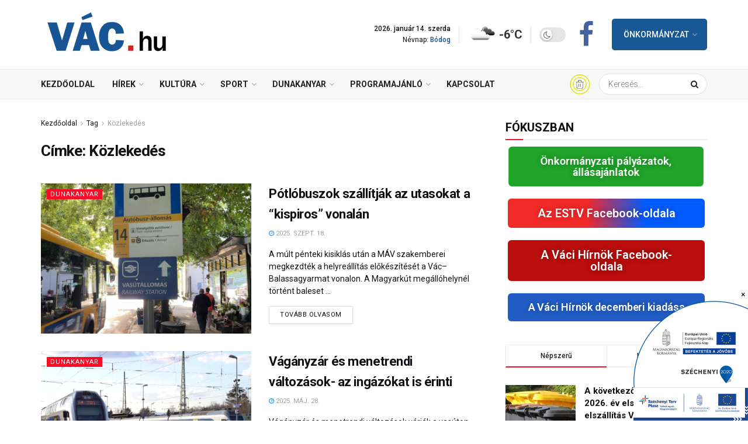

--- FILE ---
content_type: text/html; charset=UTF-8
request_url: https://www.vac.hu/tag/kozlekedes/
body_size: 37918
content:
<!doctype html>
<!--[if lt IE 7]> <html class="no-js lt-ie9 lt-ie8 lt-ie7" lang="hu" prefix="og: http://ogp.me/ns# fb: http://ogp.me/ns/fb#"> <![endif]-->
<!--[if IE 7]>    <html class="no-js lt-ie9 lt-ie8" lang="hu" prefix="og: http://ogp.me/ns# fb: http://ogp.me/ns/fb#"> <![endif]-->
<!--[if IE 8]>    <html class="no-js lt-ie9" lang="hu" prefix="og: http://ogp.me/ns# fb: http://ogp.me/ns/fb#"> <![endif]-->
<!--[if IE 9]>    <html class="no-js lt-ie10" lang="hu" prefix="og: http://ogp.me/ns# fb: http://ogp.me/ns/fb#"> <![endif]-->
<!--[if gt IE 8]><!--> <html class="no-js" lang="hu" prefix="og: http://ogp.me/ns# fb: http://ogp.me/ns/fb#"> <!--<![endif]-->
<head>
    <meta http-equiv="Content-Type" content="text/html; charset=UTF-8" />
    <meta name='viewport' content='width=device-width, initial-scale=1, user-scalable=yes' />
    <link rel="profile" href="http://gmpg.org/xfn/11" />
    <link rel="pingback" href="https://www.vac.hu/hirportal/xmlrpc.php" />
    <title>Közlekedés &#8211; Vác.hu</title><link rel="preload" as="style" href="https://fonts.googleapis.com/css?family=Roboto%3Aregular%7CRoboto%3A100%2C100italic%2C200%2C200italic%2C300%2C300italic%2C400%2C400italic%2C500%2C500italic%2C600%2C600italic%2C700%2C700italic%2C800%2C800italic%2C900%2C900italic%7CRoboto%20Slab%3A100%2C100italic%2C200%2C200italic%2C300%2C300italic%2C400%2C400italic%2C500%2C500italic%2C600%2C600italic%2C700%2C700italic%2C800%2C800italic%2C900%2C900italic&#038;subset=latin-ext&#038;display=swap" /><link rel="stylesheet" href="https://fonts.googleapis.com/css?family=Roboto%3Aregular%7CRoboto%3A100%2C100italic%2C200%2C200italic%2C300%2C300italic%2C400%2C400italic%2C500%2C500italic%2C600%2C600italic%2C700%2C700italic%2C800%2C800italic%2C900%2C900italic%7CRoboto%20Slab%3A100%2C100italic%2C200%2C200italic%2C300%2C300italic%2C400%2C400italic%2C500%2C500italic%2C600%2C600italic%2C700%2C700italic%2C800%2C800italic%2C900%2C900italic&#038;subset=latin-ext&#038;display=swap" media="print" onload="this.media='all'" /><noscript><link rel="stylesheet" href="https://fonts.googleapis.com/css?family=Roboto%3Aregular%7CRoboto%3A100%2C100italic%2C200%2C200italic%2C300%2C300italic%2C400%2C400italic%2C500%2C500italic%2C600%2C600italic%2C700%2C700italic%2C800%2C800italic%2C900%2C900italic%7CRoboto%20Slab%3A100%2C100italic%2C200%2C200italic%2C300%2C300italic%2C400%2C400italic%2C500%2C500italic%2C600%2C600italic%2C700%2C700italic%2C800%2C800italic%2C900%2C900italic&#038;subset=latin-ext&#038;display=swap" /></noscript>
<meta name='robots' content='max-image-preview:large' />
			<script type="text/javascript">
			  var jnews_ajax_url = '/?ajax-request=jnews'
			</script>
			<script type="text/javascript">;window.jnews=window.jnews||{},window.jnews.library=window.jnews.library||{},window.jnews.library=function(){"use strict";var e=this;e.win=window,e.doc=document,e.noop=function(){},e.globalBody=e.doc.getElementsByTagName("body")[0],e.globalBody=e.globalBody?e.globalBody:e.doc,e.win.jnewsDataStorage=e.win.jnewsDataStorage||{_storage:new WeakMap,put:function(e,t,n){this._storage.has(e)||this._storage.set(e,new Map),this._storage.get(e).set(t,n)},get:function(e,t){return this._storage.get(e).get(t)},has:function(e,t){return this._storage.has(e)&&this._storage.get(e).has(t)},remove:function(e,t){var n=this._storage.get(e).delete(t);return 0===!this._storage.get(e).size&&this._storage.delete(e),n}},e.windowWidth=function(){return e.win.innerWidth||e.docEl.clientWidth||e.globalBody.clientWidth},e.windowHeight=function(){return e.win.innerHeight||e.docEl.clientHeight||e.globalBody.clientHeight},e.requestAnimationFrame=e.win.requestAnimationFrame||e.win.webkitRequestAnimationFrame||e.win.mozRequestAnimationFrame||e.win.msRequestAnimationFrame||window.oRequestAnimationFrame||function(e){return setTimeout(e,1e3/60)},e.cancelAnimationFrame=e.win.cancelAnimationFrame||e.win.webkitCancelAnimationFrame||e.win.webkitCancelRequestAnimationFrame||e.win.mozCancelAnimationFrame||e.win.msCancelRequestAnimationFrame||e.win.oCancelRequestAnimationFrame||function(e){clearTimeout(e)},e.classListSupport="classList"in document.createElement("_"),e.hasClass=e.classListSupport?function(e,t){return e.classList.contains(t)}:function(e,t){return e.className.indexOf(t)>=0},e.addClass=e.classListSupport?function(t,n){e.hasClass(t,n)||t.classList.add(n)}:function(t,n){e.hasClass(t,n)||(t.className+=" "+n)},e.removeClass=e.classListSupport?function(t,n){e.hasClass(t,n)&&t.classList.remove(n)}:function(t,n){e.hasClass(t,n)&&(t.className=t.className.replace(n,""))},e.objKeys=function(e){var t=[];for(var n in e)Object.prototype.hasOwnProperty.call(e,n)&&t.push(n);return t},e.isObjectSame=function(e,t){var n=!0;return JSON.stringify(e)!==JSON.stringify(t)&&(n=!1),n},e.extend=function(){for(var e,t,n,o=arguments[0]||{},i=1,a=arguments.length;i<a;i++)if(null!==(e=arguments[i]))for(t in e)o!==(n=e[t])&&void 0!==n&&(o[t]=n);return o},e.dataStorage=e.win.jnewsDataStorage,e.isVisible=function(e){return 0!==e.offsetWidth&&0!==e.offsetHeight||e.getBoundingClientRect().length},e.getHeight=function(e){return e.offsetHeight||e.clientHeight||e.getBoundingClientRect().height},e.getWidth=function(e){return e.offsetWidth||e.clientWidth||e.getBoundingClientRect().width},e.supportsPassive=!1;try{var t=Object.defineProperty({},"passive",{get:function(){e.supportsPassive=!0}});"createEvent"in e.doc?e.win.addEventListener("test",null,t):"fireEvent"in e.doc&&e.win.attachEvent("test",null)}catch(e){}e.passiveOption=!!e.supportsPassive&&{passive:!0},e.setStorage=function(e,t){e="jnews-"+e;var n={expired:Math.floor(((new Date).getTime()+432e5)/1e3)};t=Object.assign(n,t);localStorage.setItem(e,JSON.stringify(t))},e.getStorage=function(e){e="jnews-"+e;var t=localStorage.getItem(e);return null!==t&&0<t.length?JSON.parse(localStorage.getItem(e)):{}},e.expiredStorage=function(){var t,n="jnews-";for(var o in localStorage)o.indexOf(n)>-1&&"undefined"!==(t=e.getStorage(o.replace(n,""))).expired&&t.expired<Math.floor((new Date).getTime()/1e3)&&localStorage.removeItem(o)},e.addEvents=function(t,n,o){for(var i in n){var a=["touchstart","touchmove"].indexOf(i)>=0&&!o&&e.passiveOption;"createEvent"in e.doc?t.addEventListener(i,n[i],a):"fireEvent"in e.doc&&t.attachEvent("on"+i,n[i])}},e.removeEvents=function(t,n){for(var o in n)"createEvent"in e.doc?t.removeEventListener(o,n[o]):"fireEvent"in e.doc&&t.detachEvent("on"+o,n[o])},e.triggerEvents=function(t,n,o){var i;o=o||{detail:null};return"createEvent"in e.doc?(!(i=e.doc.createEvent("CustomEvent")||new CustomEvent(n)).initCustomEvent||i.initCustomEvent(n,!0,!1,o),void t.dispatchEvent(i)):"fireEvent"in e.doc?((i=e.doc.createEventObject()).eventType=n,void t.fireEvent("on"+i.eventType,i)):void 0},e.getParents=function(t,n){void 0===n&&(n=e.doc);for(var o=[],i=t.parentNode,a=!1;!a;)if(i){var r=i;r.querySelectorAll(n).length?a=!0:(o.push(r),i=r.parentNode)}else o=[],a=!0;return o},e.forEach=function(e,t,n){for(var o=0,i=e.length;o<i;o++)t.call(n,e[o],o)},e.getText=function(e){return e.innerText||e.textContent},e.setText=function(e,t){var n="object"==typeof t?t.innerText||t.textContent:t;e.innerText&&(e.innerText=n),e.textContent&&(e.textContent=n)},e.httpBuildQuery=function(t){return e.objKeys(t).reduce(function t(n){var o=arguments.length>1&&void 0!==arguments[1]?arguments[1]:null;return function(i,a){var r=n[a];a=encodeURIComponent(a);var s=o?"".concat(o,"[").concat(a,"]"):a;return null==r||"function"==typeof r?(i.push("".concat(s,"=")),i):["number","boolean","string"].includes(typeof r)?(i.push("".concat(s,"=").concat(encodeURIComponent(r))),i):(i.push(e.objKeys(r).reduce(t(r,s),[]).join("&")),i)}}(t),[]).join("&")},e.get=function(t,n,o,i){return o="function"==typeof o?o:e.noop,e.ajax("GET",t,n,o,i)},e.post=function(t,n,o,i){return o="function"==typeof o?o:e.noop,e.ajax("POST",t,n,o,i)},e.ajax=function(t,n,o,i,a){var r=new XMLHttpRequest,s=n,c=e.httpBuildQuery(o);if(t=-1!=["GET","POST"].indexOf(t)?t:"GET",r.open(t,s+("GET"==t?"?"+c:""),!0),"POST"==t&&r.setRequestHeader("Content-type","application/x-www-form-urlencoded"),r.setRequestHeader("X-Requested-With","XMLHttpRequest"),r.onreadystatechange=function(){4===r.readyState&&200<=r.status&&300>r.status&&"function"==typeof i&&i.call(void 0,r.response)},void 0!==a&&!a){return{xhr:r,send:function(){r.send("POST"==t?c:null)}}}return r.send("POST"==t?c:null),{xhr:r}},e.scrollTo=function(t,n,o){function i(e,t,n){this.start=this.position(),this.change=e-this.start,this.currentTime=0,this.increment=20,this.duration=void 0===n?500:n,this.callback=t,this.finish=!1,this.animateScroll()}return Math.easeInOutQuad=function(e,t,n,o){return(e/=o/2)<1?n/2*e*e+t:-n/2*(--e*(e-2)-1)+t},i.prototype.stop=function(){this.finish=!0},i.prototype.move=function(t){e.doc.documentElement.scrollTop=t,e.globalBody.parentNode.scrollTop=t,e.globalBody.scrollTop=t},i.prototype.position=function(){return e.doc.documentElement.scrollTop||e.globalBody.parentNode.scrollTop||e.globalBody.scrollTop},i.prototype.animateScroll=function(){this.currentTime+=this.increment;var t=Math.easeInOutQuad(this.currentTime,this.start,this.change,this.duration);this.move(t),this.currentTime<this.duration&&!this.finish?e.requestAnimationFrame.call(e.win,this.animateScroll.bind(this)):this.callback&&"function"==typeof this.callback&&this.callback()},new i(t,n,o)},e.unwrap=function(t){var n,o=t;e.forEach(t,(function(e,t){n?n+=e:n=e})),o.replaceWith(n)},e.performance={start:function(e){performance.mark(e+"Start")},stop:function(e){performance.mark(e+"End"),performance.measure(e,e+"Start",e+"End")}},e.fps=function(){var t=0,n=0,o=0;!function(){var i=t=0,a=0,r=0,s=document.getElementById("fpsTable"),c=function(t){void 0===document.getElementsByTagName("body")[0]?e.requestAnimationFrame.call(e.win,(function(){c(t)})):document.getElementsByTagName("body")[0].appendChild(t)};null===s&&((s=document.createElement("div")).style.position="fixed",s.style.top="120px",s.style.left="10px",s.style.width="100px",s.style.height="20px",s.style.border="1px solid black",s.style.fontSize="11px",s.style.zIndex="100000",s.style.backgroundColor="white",s.id="fpsTable",c(s));var l=function(){o++,n=Date.now(),(a=(o/(r=(n-t)/1e3)).toPrecision(2))!=i&&(i=a,s.innerHTML=i+"fps"),1<r&&(t=n,o=0),e.requestAnimationFrame.call(e.win,l)};l()}()},e.instr=function(e,t){for(var n=0;n<t.length;n++)if(-1!==e.toLowerCase().indexOf(t[n].toLowerCase()))return!0},e.winLoad=function(t,n){function o(o){if("complete"===e.doc.readyState||"interactive"===e.doc.readyState)return!o||n?setTimeout(t,n||1):t(o),1}o()||e.addEvents(e.win,{load:o})},e.docReady=function(t,n){function o(o){if("complete"===e.doc.readyState||"interactive"===e.doc.readyState)return!o||n?setTimeout(t,n||1):t(o),1}o()||e.addEvents(e.doc,{DOMContentLoaded:o})},e.fireOnce=function(){e.docReady((function(){e.assets=e.assets||[],e.assets.length&&(e.boot(),e.load_assets())}),50)},e.boot=function(){e.length&&e.doc.querySelectorAll("style[media]").forEach((function(e){"not all"==e.getAttribute("media")&&e.removeAttribute("media")}))},e.create_js=function(t,n){var o=e.doc.createElement("script");switch(o.setAttribute("src",t),n){case"defer":o.setAttribute("defer",!0);break;case"async":o.setAttribute("async",!0);break;case"deferasync":o.setAttribute("defer",!0),o.setAttribute("async",!0)}e.globalBody.appendChild(o)},e.load_assets=function(){"object"==typeof e.assets&&e.forEach(e.assets.slice(0),(function(t,n){var o="";t.defer&&(o+="defer"),t.async&&(o+="async"),e.create_js(t.url,o);var i=e.assets.indexOf(t);i>-1&&e.assets.splice(i,1)})),e.assets=jnewsoption.au_scripts=window.jnewsads=[]},e.setCookie=function(e,t,n){var o="";if(n){var i=new Date;i.setTime(i.getTime()+24*n*60*60*1e3),o="; expires="+i.toUTCString()}document.cookie=e+"="+(t||"")+o+"; path=/"},e.getCookie=function(e){for(var t=e+"=",n=document.cookie.split(";"),o=0;o<n.length;o++){for(var i=n[o];" "==i.charAt(0);)i=i.substring(1,i.length);if(0==i.indexOf(t))return i.substring(t.length,i.length)}return null},e.eraseCookie=function(e){document.cookie=e+"=; Path=/; Expires=Thu, 01 Jan 1970 00:00:01 GMT;"},e.docReady((function(){e.globalBody=e.globalBody==e.doc?e.doc.getElementsByTagName("body")[0]:e.globalBody,e.globalBody=e.globalBody?e.globalBody:e.doc})),e.winLoad((function(){e.winLoad((function(){var t=!1;if(void 0!==window.jnewsadmin)if(void 0!==window.file_version_checker){var n=e.objKeys(window.file_version_checker);n.length?n.forEach((function(e){t||"10.0.4"===window.file_version_checker[e]||(t=!0)})):t=!0}else t=!0;t&&(window.jnewsHelper.getMessage(),window.jnewsHelper.getNotice())}),2500)}))},window.jnews.library=new window.jnews.library;</script><script type="module">;/*! instant.page v5.1.1 - (C) 2019-2020 Alexandre Dieulot - https://instant.page/license */
let t,e;const n=new Set,o=document.createElement("link"),i=o.relList&&o.relList.supports&&o.relList.supports("prefetch")&&window.IntersectionObserver&&"isIntersecting"in IntersectionObserverEntry.prototype,s="instantAllowQueryString"in document.body.dataset,a="instantAllowExternalLinks"in document.body.dataset,r="instantWhitelist"in document.body.dataset,c="instantMousedownShortcut"in document.body.dataset,d=1111;let l=65,u=!1,f=!1,m=!1;if("instantIntensity"in document.body.dataset){const t=document.body.dataset.instantIntensity;if("mousedown"==t.substr(0,9))u=!0,"mousedown-only"==t&&(f=!0);else if("viewport"==t.substr(0,8))navigator.connection&&(navigator.connection.saveData||navigator.connection.effectiveType&&navigator.connection.effectiveType.includes("2g"))||("viewport"==t?document.documentElement.clientWidth*document.documentElement.clientHeight<45e4&&(m=!0):"viewport-all"==t&&(m=!0));else{const e=parseInt(t);isNaN(e)||(l=e)}}if(i){const n={capture:!0,passive:!0};if(f||document.addEventListener("touchstart",(function(t){e=performance.now();const n=t.target.closest("a");h(n)&&v(n.href)}),n),u?c||document.addEventListener("mousedown",(function(t){const e=t.target.closest("a");h(e)&&v(e.href)}),n):document.addEventListener("mouseover",(function(n){if(performance.now()-e<d)return;if(!("closest"in n.target))return;const o=n.target.closest("a");h(o)&&(o.addEventListener("mouseout",p,{passive:!0}),t=setTimeout((()=>{v(o.href),t=void 0}),l))}),n),c&&document.addEventListener("mousedown",(function(t){if(performance.now()-e<d)return;const n=t.target.closest("a");if(t.which>1||t.metaKey||t.ctrlKey)return;if(!n)return;n.addEventListener("click",(function(t){1337!=t.detail&&t.preventDefault()}),{capture:!0,passive:!1,once:!0});const o=new MouseEvent("click",{view:window,bubbles:!0,cancelable:!1,detail:1337});n.dispatchEvent(o)}),n),m){let t;(t=window.requestIdleCallback?t=>{requestIdleCallback(t,{timeout:1500})}:t=>{t()})((()=>{const t=new IntersectionObserver((e=>{e.forEach((e=>{if(e.isIntersecting){const n=e.target;t.unobserve(n),v(n.href)}}))}));document.querySelectorAll("a").forEach((e=>{h(e)&&t.observe(e)}))}))}}function p(e){e.relatedTarget&&e.target.closest("a")==e.relatedTarget.closest("a")||t&&(clearTimeout(t),t=void 0)}function h(t){if(t&&t.href&&(!r||"instant"in t.dataset)&&(a||t.origin==location.origin||"instant"in t.dataset)&&["http:","https:"].includes(t.protocol)&&("http:"!=t.protocol||"https:"!=location.protocol)&&(s||!t.search||"instant"in t.dataset)&&!(t.hash&&t.pathname+t.search==location.pathname+location.search||"noInstant"in t.dataset))return!0}function v(t){if(n.has(t))return;const e=document.createElement("link");e.rel="prefetch",e.href=t,document.head.appendChild(e),n.add(t)}</script><link rel='dns-prefetch' href='//fonts.googleapis.com' />
<link rel='preconnect' href='https://fonts.gstatic.com' />
<link rel="alternate" type="application/rss+xml" title="Vác.hu &raquo; hírcsatorna" href="https://www.vac.hu/feed/" />
<link rel="alternate" type="application/rss+xml" title="Vác.hu &raquo; Közlekedés címke hírcsatorna" href="https://www.vac.hu/tag/kozlekedes/feed/" />
<style type="text/css">
img.wp-smiley,
img.emoji {
	display: inline !important;
	border: none !important;
	box-shadow: none !important;
	height: 1em !important;
	width: 1em !important;
	margin: 0 0.07em !important;
	vertical-align: -0.1em !important;
	background: none !important;
	padding: 0 !important;
}
</style>
	<link rel='stylesheet' id='wp-block-library-css' href='https://www.vac.hu/hirportal/wp-includes/css/dist/block-library/style.min.css?ver=6.3.2' type='text/css' media='all' />
<style id='classic-theme-styles-inline-css' type='text/css'>
/*! This file is auto-generated */
.wp-block-button__link{color:#fff;background-color:#32373c;border-radius:9999px;box-shadow:none;text-decoration:none;padding:calc(.667em + 2px) calc(1.333em + 2px);font-size:1.125em}.wp-block-file__button{background:#32373c;color:#fff;text-decoration:none}
</style>
<style id='global-styles-inline-css' type='text/css'>
body{--wp--preset--color--black: #000000;--wp--preset--color--cyan-bluish-gray: #abb8c3;--wp--preset--color--white: #ffffff;--wp--preset--color--pale-pink: #f78da7;--wp--preset--color--vivid-red: #cf2e2e;--wp--preset--color--luminous-vivid-orange: #ff6900;--wp--preset--color--luminous-vivid-amber: #fcb900;--wp--preset--color--light-green-cyan: #7bdcb5;--wp--preset--color--vivid-green-cyan: #00d084;--wp--preset--color--pale-cyan-blue: #8ed1fc;--wp--preset--color--vivid-cyan-blue: #0693e3;--wp--preset--color--vivid-purple: #9b51e0;--wp--preset--gradient--vivid-cyan-blue-to-vivid-purple: linear-gradient(135deg,rgba(6,147,227,1) 0%,rgb(155,81,224) 100%);--wp--preset--gradient--light-green-cyan-to-vivid-green-cyan: linear-gradient(135deg,rgb(122,220,180) 0%,rgb(0,208,130) 100%);--wp--preset--gradient--luminous-vivid-amber-to-luminous-vivid-orange: linear-gradient(135deg,rgba(252,185,0,1) 0%,rgba(255,105,0,1) 100%);--wp--preset--gradient--luminous-vivid-orange-to-vivid-red: linear-gradient(135deg,rgba(255,105,0,1) 0%,rgb(207,46,46) 100%);--wp--preset--gradient--very-light-gray-to-cyan-bluish-gray: linear-gradient(135deg,rgb(238,238,238) 0%,rgb(169,184,195) 100%);--wp--preset--gradient--cool-to-warm-spectrum: linear-gradient(135deg,rgb(74,234,220) 0%,rgb(151,120,209) 20%,rgb(207,42,186) 40%,rgb(238,44,130) 60%,rgb(251,105,98) 80%,rgb(254,248,76) 100%);--wp--preset--gradient--blush-light-purple: linear-gradient(135deg,rgb(255,206,236) 0%,rgb(152,150,240) 100%);--wp--preset--gradient--blush-bordeaux: linear-gradient(135deg,rgb(254,205,165) 0%,rgb(254,45,45) 50%,rgb(107,0,62) 100%);--wp--preset--gradient--luminous-dusk: linear-gradient(135deg,rgb(255,203,112) 0%,rgb(199,81,192) 50%,rgb(65,88,208) 100%);--wp--preset--gradient--pale-ocean: linear-gradient(135deg,rgb(255,245,203) 0%,rgb(182,227,212) 50%,rgb(51,167,181) 100%);--wp--preset--gradient--electric-grass: linear-gradient(135deg,rgb(202,248,128) 0%,rgb(113,206,126) 100%);--wp--preset--gradient--midnight: linear-gradient(135deg,rgb(2,3,129) 0%,rgb(40,116,252) 100%);--wp--preset--font-size--small: 13px;--wp--preset--font-size--medium: 20px;--wp--preset--font-size--large: 36px;--wp--preset--font-size--x-large: 42px;--wp--preset--spacing--20: 0.44rem;--wp--preset--spacing--30: 0.67rem;--wp--preset--spacing--40: 1rem;--wp--preset--spacing--50: 1.5rem;--wp--preset--spacing--60: 2.25rem;--wp--preset--spacing--70: 3.38rem;--wp--preset--spacing--80: 5.06rem;--wp--preset--shadow--natural: 6px 6px 9px rgba(0, 0, 0, 0.2);--wp--preset--shadow--deep: 12px 12px 50px rgba(0, 0, 0, 0.4);--wp--preset--shadow--sharp: 6px 6px 0px rgba(0, 0, 0, 0.2);--wp--preset--shadow--outlined: 6px 6px 0px -3px rgba(255, 255, 255, 1), 6px 6px rgba(0, 0, 0, 1);--wp--preset--shadow--crisp: 6px 6px 0px rgba(0, 0, 0, 1);}:where(.is-layout-flex){gap: 0.5em;}:where(.is-layout-grid){gap: 0.5em;}body .is-layout-flow > .alignleft{float: left;margin-inline-start: 0;margin-inline-end: 2em;}body .is-layout-flow > .alignright{float: right;margin-inline-start: 2em;margin-inline-end: 0;}body .is-layout-flow > .aligncenter{margin-left: auto !important;margin-right: auto !important;}body .is-layout-constrained > .alignleft{float: left;margin-inline-start: 0;margin-inline-end: 2em;}body .is-layout-constrained > .alignright{float: right;margin-inline-start: 2em;margin-inline-end: 0;}body .is-layout-constrained > .aligncenter{margin-left: auto !important;margin-right: auto !important;}body .is-layout-constrained > :where(:not(.alignleft):not(.alignright):not(.alignfull)){max-width: var(--wp--style--global--content-size);margin-left: auto !important;margin-right: auto !important;}body .is-layout-constrained > .alignwide{max-width: var(--wp--style--global--wide-size);}body .is-layout-flex{display: flex;}body .is-layout-flex{flex-wrap: wrap;align-items: center;}body .is-layout-flex > *{margin: 0;}body .is-layout-grid{display: grid;}body .is-layout-grid > *{margin: 0;}:where(.wp-block-columns.is-layout-flex){gap: 2em;}:where(.wp-block-columns.is-layout-grid){gap: 2em;}:where(.wp-block-post-template.is-layout-flex){gap: 1.25em;}:where(.wp-block-post-template.is-layout-grid){gap: 1.25em;}.has-black-color{color: var(--wp--preset--color--black) !important;}.has-cyan-bluish-gray-color{color: var(--wp--preset--color--cyan-bluish-gray) !important;}.has-white-color{color: var(--wp--preset--color--white) !important;}.has-pale-pink-color{color: var(--wp--preset--color--pale-pink) !important;}.has-vivid-red-color{color: var(--wp--preset--color--vivid-red) !important;}.has-luminous-vivid-orange-color{color: var(--wp--preset--color--luminous-vivid-orange) !important;}.has-luminous-vivid-amber-color{color: var(--wp--preset--color--luminous-vivid-amber) !important;}.has-light-green-cyan-color{color: var(--wp--preset--color--light-green-cyan) !important;}.has-vivid-green-cyan-color{color: var(--wp--preset--color--vivid-green-cyan) !important;}.has-pale-cyan-blue-color{color: var(--wp--preset--color--pale-cyan-blue) !important;}.has-vivid-cyan-blue-color{color: var(--wp--preset--color--vivid-cyan-blue) !important;}.has-vivid-purple-color{color: var(--wp--preset--color--vivid-purple) !important;}.has-black-background-color{background-color: var(--wp--preset--color--black) !important;}.has-cyan-bluish-gray-background-color{background-color: var(--wp--preset--color--cyan-bluish-gray) !important;}.has-white-background-color{background-color: var(--wp--preset--color--white) !important;}.has-pale-pink-background-color{background-color: var(--wp--preset--color--pale-pink) !important;}.has-vivid-red-background-color{background-color: var(--wp--preset--color--vivid-red) !important;}.has-luminous-vivid-orange-background-color{background-color: var(--wp--preset--color--luminous-vivid-orange) !important;}.has-luminous-vivid-amber-background-color{background-color: var(--wp--preset--color--luminous-vivid-amber) !important;}.has-light-green-cyan-background-color{background-color: var(--wp--preset--color--light-green-cyan) !important;}.has-vivid-green-cyan-background-color{background-color: var(--wp--preset--color--vivid-green-cyan) !important;}.has-pale-cyan-blue-background-color{background-color: var(--wp--preset--color--pale-cyan-blue) !important;}.has-vivid-cyan-blue-background-color{background-color: var(--wp--preset--color--vivid-cyan-blue) !important;}.has-vivid-purple-background-color{background-color: var(--wp--preset--color--vivid-purple) !important;}.has-black-border-color{border-color: var(--wp--preset--color--black) !important;}.has-cyan-bluish-gray-border-color{border-color: var(--wp--preset--color--cyan-bluish-gray) !important;}.has-white-border-color{border-color: var(--wp--preset--color--white) !important;}.has-pale-pink-border-color{border-color: var(--wp--preset--color--pale-pink) !important;}.has-vivid-red-border-color{border-color: var(--wp--preset--color--vivid-red) !important;}.has-luminous-vivid-orange-border-color{border-color: var(--wp--preset--color--luminous-vivid-orange) !important;}.has-luminous-vivid-amber-border-color{border-color: var(--wp--preset--color--luminous-vivid-amber) !important;}.has-light-green-cyan-border-color{border-color: var(--wp--preset--color--light-green-cyan) !important;}.has-vivid-green-cyan-border-color{border-color: var(--wp--preset--color--vivid-green-cyan) !important;}.has-pale-cyan-blue-border-color{border-color: var(--wp--preset--color--pale-cyan-blue) !important;}.has-vivid-cyan-blue-border-color{border-color: var(--wp--preset--color--vivid-cyan-blue) !important;}.has-vivid-purple-border-color{border-color: var(--wp--preset--color--vivid-purple) !important;}.has-vivid-cyan-blue-to-vivid-purple-gradient-background{background: var(--wp--preset--gradient--vivid-cyan-blue-to-vivid-purple) !important;}.has-light-green-cyan-to-vivid-green-cyan-gradient-background{background: var(--wp--preset--gradient--light-green-cyan-to-vivid-green-cyan) !important;}.has-luminous-vivid-amber-to-luminous-vivid-orange-gradient-background{background: var(--wp--preset--gradient--luminous-vivid-amber-to-luminous-vivid-orange) !important;}.has-luminous-vivid-orange-to-vivid-red-gradient-background{background: var(--wp--preset--gradient--luminous-vivid-orange-to-vivid-red) !important;}.has-very-light-gray-to-cyan-bluish-gray-gradient-background{background: var(--wp--preset--gradient--very-light-gray-to-cyan-bluish-gray) !important;}.has-cool-to-warm-spectrum-gradient-background{background: var(--wp--preset--gradient--cool-to-warm-spectrum) !important;}.has-blush-light-purple-gradient-background{background: var(--wp--preset--gradient--blush-light-purple) !important;}.has-blush-bordeaux-gradient-background{background: var(--wp--preset--gradient--blush-bordeaux) !important;}.has-luminous-dusk-gradient-background{background: var(--wp--preset--gradient--luminous-dusk) !important;}.has-pale-ocean-gradient-background{background: var(--wp--preset--gradient--pale-ocean) !important;}.has-electric-grass-gradient-background{background: var(--wp--preset--gradient--electric-grass) !important;}.has-midnight-gradient-background{background: var(--wp--preset--gradient--midnight) !important;}.has-small-font-size{font-size: var(--wp--preset--font-size--small) !important;}.has-medium-font-size{font-size: var(--wp--preset--font-size--medium) !important;}.has-large-font-size{font-size: var(--wp--preset--font-size--large) !important;}.has-x-large-font-size{font-size: var(--wp--preset--font-size--x-large) !important;}
.wp-block-navigation a:where(:not(.wp-element-button)){color: inherit;}
:where(.wp-block-post-template.is-layout-flex){gap: 1.25em;}:where(.wp-block-post-template.is-layout-grid){gap: 1.25em;}
:where(.wp-block-columns.is-layout-flex){gap: 2em;}:where(.wp-block-columns.is-layout-grid){gap: 2em;}
.wp-block-pullquote{font-size: 1.5em;line-height: 1.6;}
</style>
<link rel='stylesheet' id='jnews-video-css' href='https://www.vac.hu/hirportal/wp-content/plugins/jnews-video/assets/css/plugin.css?ver=11.0.3' type='text/css' media='all' />
<link rel='stylesheet' id='survey-maker-css' href='https://www.vac.hu/hirportal/wp-content/plugins/survey-maker/public/css/survey-maker-public.css?ver=7.1.6' type='text/css' media='all' />
<link rel='stylesheet' id='splw-styles-css' href='https://www.vac.hu/hirportal/wp-content/plugins/location-weather/assets/css/splw-style.min.css?ver=1.3.9' type='text/css' media='all' />
<style id='splw-styles-inline-css' type='text/css'>
#splw-location-weather-309.splw-main-wrapper {max-width: 320px;margin : auto;margin-bottom: 2em;}#splw-location-weather-309 .splw-lite-wrapper,#splw-location-weather-309 .splw-forecast-weather select,#splw-location-weather-309 .splw-forecast-weather option,#splw-location-weather-309 .splw-lite-wrapper .splw-weather-attribution a{color:#333333;text-decoration: none;}#splw-location-weather-309 .splw-lite-wrapper{ border: 0px solid #e2e2e2}#splw-location-weather-309 .splw-lite-wrapper{border-radius: 8px;}#splw-location-weather-309 .splw-weather-title {margin-top :0px;margin-right :0px;margin-bottom: 20px;margin-left: 0px;}#splw-location-weather-309 .splw-weather-icons div svg path{fill:#dfe6e9;}#splw-location-weather-309 .splw-lite-wrapper,#splw-location-weather-309 .splw-forecast-weather option{background:transparent}
</style>
<link rel='stylesheet' id='splw-old-styles-css' href='https://www.vac.hu/hirportal/wp-content/plugins/location-weather/assets/css/old-style.min.css?ver=1.3.9' type='text/css' media='all' />
<link rel='stylesheet' id='parent-style-css' href='https://www.vac.hu/hirportal/wp-content/themes/jnews/style.css?ver=6.3.2' type='text/css' media='all' />
<link rel='stylesheet' id='child-style-css' href='https://www.vac.hu/hirportal/wp-content/themes/vac/style.css?ver=6.3.2' type='text/css' media='all' />
<link rel='stylesheet' id='elementor-frontend-css' href='https://www.vac.hu/hirportal/wp-content/plugins/elementor/assets/css/frontend-lite.min.css?ver=3.16.4' type='text/css' media='all' />

<link rel='stylesheet' id='jnews-frontend-css' href='https://www.vac.hu/hirportal/wp-content/themes/jnews/assets/dist/frontend.min.css?ver=6.3.2' type='text/css' media='all' />
<link rel='stylesheet' id='jnews-elementor-css' href='https://www.vac.hu/hirportal/wp-content/themes/jnews/assets/css/elementor-frontend.css?ver=6.3.2' type='text/css' media='all' />
<link rel='stylesheet' id='jnews-style-css' href='https://www.vac.hu/hirportal/wp-content/themes/vac/style.css?ver=6.3.2' type='text/css' media='all' />
<link rel='stylesheet' id='jnews-darkmode-css' href='https://www.vac.hu/hirportal/wp-content/themes/jnews/assets/css/darkmode.css?ver=6.3.2' type='text/css' media='all' />
<link rel='stylesheet' id='jnews-video-darkmode-css' href='https://www.vac.hu/hirportal/wp-content/plugins/jnews-video/assets/css/darkmode.css?ver=11.0.3' type='text/css' media='all' />
<script type='text/javascript' src='https://www.vac.hu/hirportal/wp-includes/js/jquery/jquery.min.js?ver=3.7.0' id='jquery-core-js'></script>
<script type='text/javascript' src='https://www.vac.hu/hirportal/wp-includes/js/jquery/jquery-migrate.min.js?ver=3.4.1' id='jquery-migrate-js'></script>
<link rel="https://api.w.org/" href="https://www.vac.hu/wp-json/" /><link rel="alternate" type="application/json" href="https://www.vac.hu/wp-json/wp/v2/tags/123" /><link rel="EditURI" type="application/rsd+xml" title="RSD" href="https://www.vac.hu/hirportal/xmlrpc.php?rsd" />
<meta name="generator" content="WordPress 6.3.2" />
<!-- Google tag (gtag.js) -->
<script async src="https://www.googletagmanager.com/gtag/js?id=G-039F33SQ0J"></script>
<script>
  window.dataLayer = window.dataLayer || [];
  function gtag(){dataLayer.push(arguments);}
  gtag('js', new Date());

  gtag('config', 'G-039F33SQ0J');
</script><meta name="generator" content="Elementor 3.16.4; features: e_dom_optimization, e_optimized_assets_loading, e_optimized_css_loading, additional_custom_breakpoints; settings: css_print_method-external, google_font-enabled, font_display-swap">
<script type='application/ld+json'>{"@context":"http:\/\/schema.org","@type":"Organization","@id":"https:\/\/www.vac.hu\/hirportal\/#organization","url":"https:\/\/www.vac.hu\/hirportal\/","name":"","logo":{"@type":"ImageObject","url":""},"sameAs":["https:\/\/www.facebook.com\/vacponthu\/"]}</script>
<script type='application/ld+json'>{"@context":"http:\/\/schema.org","@type":"WebSite","@id":"https:\/\/www.vac.hu\/hirportal\/#website","url":"https:\/\/www.vac.hu\/hirportal\/","name":"","potentialAction":{"@type":"SearchAction","target":"https:\/\/www.vac.hu\/hirportal\/?s={search_term_string}","query-input":"required name=search_term_string"}}</script>
<link rel="icon" href="https://www.vac.hu/hirportal/wp-content/uploads/2023/09/favicon-75x75.png" sizes="32x32" />
<link rel="icon" href="https://www.vac.hu/hirportal/wp-content/uploads/2023/09/favicon.png" sizes="192x192" />
<link rel="apple-touch-icon" href="https://www.vac.hu/hirportal/wp-content/uploads/2023/09/favicon.png" />
<meta name="msapplication-TileImage" content="https://www.vac.hu/hirportal/wp-content/uploads/2023/09/favicon.png" />
<style id="jeg_dynamic_css" type="text/css" data-type="jeg_custom-css">.jeg_container, .jeg_content, .jeg_boxed .jeg_main .jeg_container, .jeg_autoload_separator { background-color : #ffffff; } body { --j-body-color : #111115; --j-heading-color : #111115; } body,.jeg_newsfeed_list .tns-outer .tns-controls button,.jeg_filter_button,.owl-carousel .owl-nav div,.jeg_readmore,.jeg_hero_style_7 .jeg_post_meta a,.widget_calendar thead th,.widget_calendar tfoot a,.jeg_socialcounter a,.entry-header .jeg_meta_like a,.entry-header .jeg_meta_comment a,.entry-header .jeg_meta_donation a,.entry-header .jeg_meta_bookmark a,.entry-content tbody tr:hover,.entry-content th,.jeg_splitpost_nav li:hover a,#breadcrumbs a,.jeg_author_socials a:hover,.jeg_footer_content a,.jeg_footer_bottom a,.jeg_cartcontent,.woocommerce .woocommerce-breadcrumb a { color : #111115; } h1,h2,h3,h4,h5,h6,.jeg_post_title a,.entry-header .jeg_post_title,.jeg_hero_style_7 .jeg_post_title a,.jeg_block_title,.jeg_splitpost_bar .current_title,.jeg_video_playlist_title,.gallery-caption,.jeg_push_notification_button>a.button { color : #111115; } .split-template-9 .pagenum, .split-template-10 .pagenum, .split-template-11 .pagenum, .split-template-12 .pagenum, .split-template-13 .pagenum, .split-template-15 .pagenum, .split-template-18 .pagenum, .split-template-20 .pagenum, .split-template-19 .current_title span, .split-template-20 .current_title span { background-color : #111115; } .jeg_midbar { height : 118px; } .jeg_header .jeg_bottombar.jeg_navbar_wrapper:not(.jeg_navbar_boxed), .jeg_header .jeg_bottombar.jeg_navbar_boxed .jeg_nav_row { background : #f7f7f7; } .jeg_header .jeg_bottombar, .jeg_header .jeg_bottombar.jeg_navbar_dark, .jeg_bottombar.jeg_navbar_boxed .jeg_nav_row, .jeg_bottombar.jeg_navbar_dark.jeg_navbar_boxed .jeg_nav_row { border-top-width : 1px; } .jeg_mobile_bottombar { height : 70px; line-height : 70px; } .jeg_navbar_mobile_menu { background : #f7f7f7; } body,input,textarea,select,.chosen-container-single .chosen-single,.btn,.button { font-family: Roboto,Helvetica,Arial,sans-serif; } .jeg_post_title, .entry-header .jeg_post_title, .jeg_single_tpl_2 .entry-header .jeg_post_title, .jeg_single_tpl_3 .entry-header .jeg_post_title, .jeg_single_tpl_6 .entry-header .jeg_post_title, .jeg_content .jeg_custom_title_wrapper .jeg_post_title { font-family: Roboto,Helvetica,Arial,sans-serif;font-size: 28px; line-height: 1.6em;  } h3.jeg_block_title, .jeg_footer .jeg_footer_heading h3, .jeg_footer .widget h2, .jeg_tabpost_nav li { font-size: 20px;  } .jeg_post_excerpt p, .content-inner p { font-family: Roboto,Helvetica,Arial,sans-serif;font-weight : 400; font-style : normal;  } </style>		<style type="text/css" id="wp-custom-css">
			#bluebutton #menu-item-2952 {
	background: #185995;
    color: #fff;
    padding: 2px 20px;
    border-radius: 5px;
    transition: 0.3s;
}
#bluebutton .jeg_menu:not(.jeg_main_menu)>li>a {
		font-weight:500!important;
}
#bluebutton li>ul.sub-menu {
	min-width:164px!important;
	    border-radius: 5px;
}
.jnews-dark-mode #bluebutton .sf-arrows .sf-with-ul:after {
    color: #a0a0a0;
}
body .socials_widget a .fa {
    font-size: 46px!important;
    line-height: 1em!important;
}
.socials_widget.jeg_social_icon_block {
	padding-left:5px;
padding-right:5px;
}

.exchange-rates.d-flex.exchange-rates-caption {
display:none!important;
}
.cr-exchange-rates.shortcode-exchange-rates-badge .badge-leaders {
    margin-bottom: 0;
}
.jeg_header.normal .jeg_social_icon_block.circle {
	padding-right:0;
}
.cr-exchange-rates.shortcode-exchange-rates-badge span {	background:none!important;
}
.jnews-dark-mode .cr-exchange-rates.shortcode-exchange-rates-badge span {	color:#cacaca!important;
}
.cr-exchange-rates {
    font-size: 12px;
}
.splw-lite-wrapper .splw-lite-header {
    display: none;
}
.splw-lite-wrapper .splw-lite-current-temp span.cur-temp {
    font-size: 20px!important;
    margin-left: 4px;
}
.jnews-dark-mode .splw-lite-wrapper .splw-lite-current-temp span.cur-temp {
    color: #cacaca;
}
.splw-lite-wrapper .splw-lite-body {
    padding-bottom: 6px;
}
#headerdate {
	text-align:right;
  font-size: 12px;
}
#headerdate strong {
	font-weight:500;
}
#headerdate span {
	color:#195996;
  font-weight: 500;
}
.jeg_nav_item.jeg_dark_mode {
	padding-right: 5px!important;
}

.jeg_breakingnews_title {
    padding-right: 18px;
}

.jeg_postblock_4 .jeg_post_excerpt {
    margin-top: 0!important;
}

.jeg_pl_lg_card .jeg_post_excerpt {
    margin-bottom: 15px;
}

.jeg_postblock_4 .jeg_post {
   margin-bottom: 15px;
   padding-bottom: 15px;
   border-bottom: solid 1px #e1e1e4;
}
.jeg_postblock_4 .jeg_post:last-child {
	   margin-bottom: 0;
   padding-bottom: 0;
    border-bottom: none;
}
.jeg_postblock_12 .jeg_pl_lg_card {
	margin-bottom:0;
}
.jeg_postblock_12 .jeg_pl_lg_card .jeg_postblock_content {
    padding-left: 0;
	padding-right: 0;
    margin-left: 0;
	margin-right:0;
  padding-bottom: 1px;
  border-bottom: solid 1px #e1e1e4;
  margin-bottom: 15px;
}
.jeg_postblock_27 .jeg_post_category, .jeg_postblock_27 .jeg_post_meta {
	display:none;
}
.jeg_block_heading_1 {
    border-color: #e1e1e4!important;
}


.jeg_postblock_12 .jeg_post_category, .jeg_postblock_12 .jeg_post_meta, .jeg_postblock_12 .jeg_readmore {
	display:none;
}

.jeg_postblock_12 .jeg_postblock_content {
	padding-top:5px;
}
.jeg_postblock_23 .jeg_post {
    padding-right: 20px!important;
}
.jnews-dark-mode .jeg_header .jeg_bottombar.jeg_navbar_wrapper:not(.jeg_navbar_boxed):not(.jeg_navbar_dark) {
	background: #171717!important;
}
.jnews-dark-mode .jeg_postblock .jeg_pl_lg_card .jeg_postblock_content {
	    background-color: #1a1a1a!important;
}
.jeg_footer .widget_categories>ul {
    -webkit-columns: 2;
    -moz-columns: 2;
    column-count: 2;
}
.footer_logo {
	max-width:250px!important;
}
.jeg_footer.dark .jeg_footer_heading h3, .jeg_footer .footer_dark .jeg_footer_heading h3, .jeg_footer .footer_dark .widget h2 {
    color: #fff!important;
    text-transform: uppercase!important;
	    border-bottom: solid 1px #424242!important;
}
.jeg_stickybar .jeg_main_menu>li>a {
    font-size: 0.82em!important;
}
.embed-youtube, .featured_video.floating:after, .jeg_video_container {
    padding-top: 0!important;
}
.jeg_account_page .frontend-submit-button .button {
    font-size: 11px!important;
}
.socials_widget a .fa {
    font-size: 1.75em!important;
    width: 50px!important;
    line-height: 50px!important;
}

.jeg_menu_style_1>li {
    padding-right: 35px
px
;
    line-height: 50px;
}
.jeg_menu_style_1>li {
    padding-right: 30px;
}
body .jeg_footer .socials_widget a .fa {
    font-size: 24px!important;
    line-height: 1.6em!important;
    width: 40px!important;
}

.jeg_postblock_4 .jeg_thumb, .jeg_postblock_4 .jeg_post_meta {
	display:none!important;
}
.jeg_tabpost_nav li {
    font-size: 12px!important;
}
.jeg_post_title, .entry-header .jeg_post_title {
    font-size: 42px;
}
.jeg_postblock_23 .jeg_post_meta {
	display:none;
}
.jeg_prevnext_post span {
    color: #11111e;
    text-transform: uppercase;
}
.jeg_prevnext_post h3 {
    font-size: 18px;
}
.jeg_prevnext_post h3 {
    border-color: #f70d28;
}
.jeg_prevnext_post a:hover h3 {
    border-color: #11111e;
}
body .mobile.socials_widget a .fa {
    font-size: 20px!important;
    line-height: initial!important;
    width: auto!important;
    position: relative;
    top: 2px;
    color: #212121!important;
	transition:none;
}
body.jnews-dark-mode .mobile.socials_widget a .fa {
	color:#fff!important;
}
.mobile.socials_widget.jeg_social_icon_block {
    padding-right: 0!important;
}
.jeg_postblock_12 .jeg_postblock_content {
    padding-top: 5px;
}
.jeg_pl_lg_card .jeg_postblock_content {
    background: #fff;
    padding: 15px 30px 20px;
    margin-top: 0!important;
}
.jeg_post.format-gallery .jeg_thumb:before, .jeg_post.format-video .jeg_thumb:before {
	opacity: .1;
}
.jeg_post.format-gallery .jeg_thumb:after {
display:none!important;
}
.jeg_postblock_23 .jeg_post_category {
display:none!important;
}
#weather {
	margin:-17px -10px 0;
	pointer-events:none;
}

.embed-container { position: relative; padding-bottom: 56.25%; height: 0; overflow: hidden; max-width: 100%; } .embed-container iframe, .embed-container object, .embed-container embed { position: absolute; top: 0; left: 0; width: 100%; height: 100%; }

.dgwt-jg-effect-simple .dgwt-jg-item:hover img {
    opacity: .85!important;
}
.jeg_footer .cat-item-1, .jeg_footer .cat-item-66  {
	display:none;
}
.jeg_footer .widget_categories li a {
    padding: 0;
    text-transform: initial;
}


.ads-wrapper {
	background:#fff;
}
.ads-wrapper img {
	margin:10px;
}
.archive .jeg_postblock_3 .jeg_post_excerpt {
    font-size: 16px!important;
    line-height: 1.4!important;
}
.single .jeg_featured {
    margin-bottom: 10px!important; 
}
.single .jeg_post_title, .entry-header .jeg_post_title {
	    line-height: 1.4!important;
	margin-bottom:0!important;
}
.single .entry-header .jeg_post_subtitle {
    margin-top: 5px!important;
    margin-bottom: 10px!important;
}
.single .entry-header {
    margin-bottom: 20px!important;
}
.single .jeg_share_button {
    margin-bottom: 20px!important;
}
.jeg_post_excerpt, .jeg_post_excerpt p {
	line-height:1.5!important;
}
.entry-header .jeg_post_subtitle {
    color: #333;
}
.jeg_postblock_video_2 .jeg_post_meta {
    text-transform: initial;
}
.jeg_tabpost_nav li {
    width: 50%;
}
.jeg_tabpost_nav li:nth-child(2) {
	display:none;
}
.jeg_pl_lg_card .jeg_post_title {
    margin-bottom: 5px!important;
}
/*
.jeg_owlslider .tns-nav {
    display: none;
}
*/
.heading_wo_margin {
	margin-bottom:-10px!important;
}
.menu-item-2671 a {
	  background: #185995;
    padding: 10px;
    color: #fff!important;
    text-align: center;
    margin-top: 15px;
}
.jnews-dark-mode .content-inner {
color:#cacaca!important;	
}
@media only screen and (min-width: 1025px) {
.jeg_topbar {
	display:none!important;
}
}
@media only screen and (max-width: 1024px) {
.jeg_header {
    display: initial;
}
.jeg_header.normal .jeg_midbar, .jeg_header.normal .jeg_bottombar {
		display:none!important;
}
.jeg_stickybar {	display:none!important;
}
.jeg_topbar .jeg_menu>li>a {
    font-weight: 600;
    text-transform: uppercase;
}
}
@media only screen and (max-width: 767px) {
#eu_palyazat {
	max-width: 30vw;
	}
}
@media only screen and (max-width: 480px) {
.jeg_postblock_12 {
    margin-bottom: 0!important;
}
}
.header-img-icon {
	max-height: 36px;
  margin-right: 15px;
}
.popUp.hidden {
	display: none;
}

/* kerdoiv css */

.ays-survey-popup-survey-window .ays-survey-popup-content {
    padding: 20px 20px 0;
}
.ays-survey-popup-modal-1 {
    box-shadow: 0 0 100px 10px;
	border-radius: 8px;
    padding-top: 0!important;
	    border: solid 5px #e7e7e7;
}
.ays-survey-question-header {
	margin-bottom:15px!important;
}
.ays-survey-question {
    padding: 0!important;
}
.ays-survey-business-theme-question {
    padding: 0!important;
}
.ays-survey-question-content {
    padding: 0!important;
}
.ays-survey-maker-checkmark.ays-survey-maker-checkmark-checkbox {
	top:7px!important;
}
div.ays-survey-section-terms-and-conditions-container {
    padding: 0;
}
.ays-survey-terms-and-conditions-content-box {
	padding-left:0!important;
}
.ays-survey-container[dir=ltr] .ays-survey-question {
	border-right:none!important;
}
.ays-survey-container .ays-survey-section.ays-survey-section-start-page .ays-survey-section-header .ays-survey-section-title-row {
    justify-content: left;
}
.ays-survey-question-title {
    font-weight: 500!important;
    color: #333!important;
}
div.ays-survey-terms-and-conditions-content-box {
    margin-bottom: 0;
}
div.ays-survey-section-terms-and-conditions-container {
	margin-bottom:0!important;
}
.ays-survey-submission-summary-section-header {
    display: none;
}
.ays-survey-submission-summary-container .ays-survey-submission-summary-question-container:first-child {
	display:none;
}
.ays-survey-question-summary-question-header .ays-survey-question-summary-question-header-content-title {
    font-size: 16px!important;
}
.ays-survey-question-summary-question-content {
   margin-bottom: -10px!important;
}
.page-id-2948 .ays-survey-popup-survey-window {
	display:none;
}
.ays-survey-question[data-id="11"] .ays-survey-question-header, .ays-survey-question[data-id="12"] .ays-survey-question-header, .ays-survey-question[data-id="13"] .ays-survey-question-header, .ays-survey-question[data-id="14"] .ays-survey-question-header, .ays-survey-question[data-id="15"] .ays-survey-question-header {
display:none;
}
@media screen and (min-width: 481px) {
.ays-survey-question[data-id="11"], .ays-survey-question[data-id="12"], .ays-survey-question[data-id="13"], .ays-survey-question[data-id="14"] {
	margin-bottom:0!important;
	display:inline-block!important;
	width:50%;
}
.ays-survey-question[data-id="11"] .ays-survey-question-box, .ays-survey-question[data-id="12"] .ays-survey-question-box, .ays-survey-question[data-id="13"] .ays-survey-question-box, .ays-survey-question[data-id="14"] .ays-survey-question-box {
    width: 95%!important;
}
}
.ays-survey-question[data-id="11"] .ays-survey-answer, .ays-survey-question[data-id="12"] .ays-survey-answer, .ays-survey-question[data-id="13"] .ays-survey-answer,  .ays-survey-question[data-id="14"] .ays-survey-answer {
	padding: 3px 0!important;
}
.ays-survey-question[data-id="15"] .ays-survey-answer-label-content span {
	font-size:13px!important;
	margin-top:9px;
	font-weight:400!important;
	margin-left: 14px;
	line-height: 1.4em!important;
}
.ays-survey-question[data-id="15"] {
margin-bottom:3px;	
}
.ays-survey-question[data-id="15"] .ays-survey-answer {
	padding:0!important;
	border:0!important;
}

.ays-survey-question[data-id="11"] .ays-survey-question-footer, .ays-survey-question[data-id="12"] .ays-survey-question-footer, .ays-survey-question[data-id="13"] .ays-survey-question-footer, .ays-survey-question[data-id="14"] .ays-survey-question-footer {
	position:absolute;
    bottom: 12px;
    right: 5px!important;
}
.ays-survey-question[data-id="11"] .ays-survey-question-validation-error span, .ays-survey-question[data-id="12"] .ays-survey-question-validation-error span, .ays-survey-question[data-id="13"] .ays-survey-question-validation-error span, .ays-survey-question[data-id="14"] .ays-survey-question-validation-error span {
	display:none;
}
body input.ays-survey-question-input {
    font-size: 13px!important;
}
.ays-survey-live-bar-main {
	margin-top:23px!important;
}
.ays-survey-terms-and-conditions-content-box {
	background:none!important;
	border:none!important;
}
.ays-survey-section.ays-survey-section-start-page .ays-survey-section-header * {
    font-size: 18px!important;
}
.ays-survey-container {
    min-height: 300px!important;
}
div[id*='ays-survey-container'][data-theme='business'].ays-survey-container .ays-survey-section .ays-survey-section-header.ays-survey-business-theme-header {
	padding:0!important;
  margin-top: 0!important;
}
.ays-survey-section-title-row-main {
	font-size:18px!important;
	font-weight:600!important;
	color:#333!important;
}
div.ays-survey-section-terms-and-conditions-content .ays-survey-section-terms-and-conditions span {
	font-size:13px!important;
}
div.ays-survey-section-terms-and-conditions-content .ays-survey-section-terms-and-conditions {
    margin-top: -5px;
}
.ays-survey-section[data-id="8"] .ays-survey-section-desc {
	display:none;
}
.ays-survey-section[data-id="8"] .ays-survey-section-header {
margin-bottom: 0!important;
}
@media screen and (max-width: 480px) {
.ays-survey-question[data-id="11"] .ays-survey-question-box, .ays-survey-question[data-id="12"] .ays-survey-question-box, .ays-survey-question[data-id="13"] .ays-survey-question-box, .ays-survey-question[data-id="14"] .ays-survey-question-box {
    width: 100%!important;
}
	.ays-survey-question[data-id="11"], .ays-survey-question[data-id="12"], .ays-survey-question[data-id="13"], .ays-survey-question[data-id="14"] {
	margin-bottom:0!important;
	display:inline-block!important;
	width:100%!important;
}
}
.ays-survey-question[data-id="15"] .ays-survey-answer.ays-survey-answer-business-hover {
	background:none!important;
}
.ays-survey-question[data-id="15"] .ays-survey-business-checkmark-label-container:focus input ~ .ays-survey-maker-checkmark {
    outline: 0!important;
}
.ays-survey-answer {
    min-width: 83px;
}
.ays-survey-section-button-content input.ays-survey-section-button {
    text-transform: uppercase!important;
}
.ays-survey-question[data-id="24"] {
	margin-top: 10px!important;
	margin-bottom:5px!important;
}
.ays-survey-question[data-id="24"] .ays-survey-question-header {
	display:none!important;
}
.ays-survey-question[data-id="24"] .ays-survey-answer-html-type-content {
	font-size:14px!important;
	font-weight:400;
}
.ays-survey-question[data-id="24"] .ays-survey-answer-html-type-content strong {
	font-weight:500!important;
	margin-bottom: 5px;
  display: inline-block;
	color:#222;
}
.ays-survey-question-required-icon {
	display:none!important;
}
/* ADATKEZELÉSI OLDAL */

.page-id-4670 #content-wrapper {
	text-align:justify;
	padding-bottom: 35px;
}
#content-wrapper ul {
	padding-left:40px;
	list-style-type: disc;
	margin-top: 30px;
  margin-bottom: 30px;
}
#content-wrapper table tr td {
    border: 1px solid #e3e3e3;
    padding: 10px;
}
#content-wrapper table {
margin: 40px 0 40px 40px;
	width: 100%;
}
/* ADATKEZELÉSI OLDAL - VÉGE */

.ays-survey-question-summary-question-header-content-question {
    /* display: none; */
    text-align: center;
    color: #999;
}

.post-password-form {
  max-width: 500px;
	margin: 100px auto 100px auto;
}

.post-password-form input[type=submit] {
    margin-top: 30px;
}


		</style>
		
<!-- START - Open Graph and Twitter Card Tags 3.3.1 -->
 <!-- Facebook Open Graph -->
  <meta property="og:locale" content="hu_HU"/>
  <meta property="og:site_name" content="Vác.hu"/>
  <meta property="og:title" content="Közlekedés"/>
  <meta property="og:url" content="https://www.vac.hu/tag/kozlekedes/"/>
  <meta property="og:type" content="article"/>
  <meta property="og:description" content="Vác hiteles hírforrása"/>
  <meta property="og:image" content="https://www.vac.hu/hirportal/wp-content/uploads/2023/10/vac.hu-default-image.png"/>
  <meta property="og:image:url" content="https://www.vac.hu/hirportal/wp-content/uploads/2023/10/vac.hu-default-image.png"/>
  <meta property="og:image:secure_url" content="https://www.vac.hu/hirportal/wp-content/uploads/2023/10/vac.hu-default-image.png"/>
 <!-- Google+ / Schema.org -->
 <!-- Twitter Cards -->
  <meta name="twitter:title" content="Közlekedés"/>
  <meta name="twitter:url" content="https://www.vac.hu/tag/kozlekedes/"/>
  <meta name="twitter:description" content="Vác hiteles hírforrása"/>
  <meta name="twitter:image" content="https://www.vac.hu/hirportal/wp-content/uploads/2023/10/vac.hu-default-image.png"/>
  <meta name="twitter:card" content="summary_large_image"/>
 <!-- SEO -->
 <!-- Misc. tags -->
 <!-- is_tag -->
<!-- END - Open Graph and Twitter Card Tags 3.3.1 -->
	
</head>
<body class="archive tag tag-kozlekedes tag-123 wp-embed-responsive jeg_toggle_light jnews jsc_normal elementor-default elementor-kit-9">

    
    
    <div class="jeg_ad jeg_ad_top jnews_header_top_ads">
        <div class='ads-wrapper  '></div>    </div>

    <!-- The Main Wrapper
    ============================================= -->
    <div class="jeg_viewport">

        
        <div class="jeg_header_wrapper">
            <div class="jeg_header_instagram_wrapper">
    </div>

<!-- HEADER -->
<div class="jeg_header normal">
    <div class="jeg_topbar jeg_container jeg_navbar_wrapper normal">
    <div class="container">
        <div class="jeg_nav_row">
            
                <div class="jeg_nav_col jeg_nav_left  jeg_nav_grow">
                    <div class="item_wrap jeg_nav_alignleft">
                        <div class="jeg_nav_item jeg_top_date">
    2026. január 14. szerda</div>                    </div>
                </div>

                
                <div class="jeg_nav_col jeg_nav_center  jeg_nav_normal">
                    <div class="item_wrap jeg_nav_aligncenter">
                                            </div>
                </div>

                
                <div class="jeg_nav_col jeg_nav_right  jeg_nav_normal">
                    <div class="item_wrap jeg_nav_alignright">
                        <div class="jeg_nav_item">
	<ul class="jeg_menu jeg_top_menu"><li id="menu-item-2952" class="menu-item menu-item-type-custom menu-item-object-custom menu-item-has-children menu-item-2952"><a href="#">ÖNKORMÁNYZAT</a>
<ul class="sub-menu">
	<li id="menu-item-2951" class="menu-item menu-item-type-custom menu-item-object-custom menu-item-2951"><a href="https://www.vac.hu/vac_varos.html">Főoldal</a></li>
	<li id="menu-item-2953" class="menu-item menu-item-type-custom menu-item-object-custom menu-item-2953"><a href="https://www.vac.hu/vac_varosi_hirek.html">Hírek</a></li>
	<li id="menu-item-2954" class="menu-item menu-item-type-custom menu-item-object-custom menu-item-2954"><a href="https://www.vac.hu/vac_varos_onkormanyzat.html">Önkormányzat</a></li>
	<li id="menu-item-2956" class="menu-item menu-item-type-custom menu-item-object-custom menu-item-2956"><a href="https://www.vac.hu/vac_polgarmesteri_hivatal.html">Hivatal</a></li>
	<li id="menu-item-2958" class="menu-item menu-item-type-custom menu-item-object-custom menu-item-2958"><a href="https://eberlet.mininform.hu/vac/site/login">E-bérlet</a></li>
	<li id="menu-item-2959" class="menu-item menu-item-type-custom menu-item-object-custom menu-item-2959"><a href="https://www.vac.hu/vac_varos_szervezetek_intezmenyek.html">Intézmények</a></li>
	<li id="menu-item-2960" class="menu-item menu-item-type-custom menu-item-object-custom menu-item-2960"><a href="https://www.vac.hu/vac_varosi_informaciok.html">Városunk</a></li>
	<li id="menu-item-2962" class="menu-item menu-item-type-custom menu-item-object-custom menu-item-2962"><a href="https://www.vac.hu/jaras.html">Járás</a></li>
	<li id="menu-item-2963" class="menu-item menu-item-type-custom menu-item-object-custom menu-item-2963"><a href="https://www.vac.hu/vac_dokumentumok.html">Dokumentumok</a></li>
	<li id="menu-item-2966" class="menu-item menu-item-type-custom menu-item-object-custom menu-item-2966"><a href="https://www.vac.hu/eugyintezes.html">E-ügyintézés</a></li>
</ul>
</li>
</ul></div>                    </div>
                </div>

                        </div>
    </div>
</div><!-- /.jeg_container --><div class="jeg_midbar jeg_container jeg_navbar_wrapper normal">
    <div class="container">
        <div class="jeg_nav_row">
            
                <div class="jeg_nav_col jeg_nav_left jeg_nav_normal">
                    <div class="item_wrap jeg_nav_alignleft">
                        <div class="jeg_nav_item jeg_logo jeg_desktop_logo">
			<div class="site-title">
			<a href="https://www.vac.hu/" style="padding: 0 0 0 0;">
				<img class='jeg_logo_img' src="https://www.vac.hu/hirportal/wp-content/uploads/2024/09/vac-admin-logo-nelkul.png"  alt="Vác.hu"data-light-src="https://www.vac.hu/hirportal/wp-content/uploads/2024/09/vac-admin-logo-nelkul.png" data-light-srcset="https://www.vac.hu/hirportal/wp-content/uploads/2024/09/vac-admin-logo-nelkul.png 1x,  2x" data-dark-src="https://www.vac.hu/hirportal/wp-content/uploads/2024/09/vac-hu-logonelkul-dark-white.fw_.png" data-dark-srcset="https://www.vac.hu/hirportal/wp-content/uploads/2024/09/vac-hu-logonelkul-dark-white.fw_.png 1x,  2x">			</a>
		</div>
	</div>
                    </div>
                </div>

                
                <div class="jeg_nav_col jeg_nav_center jeg_nav_normal">
                    <div class="item_wrap jeg_nav_aligncenter">
                                            </div>
                </div>

                
                <div class="jeg_nav_col jeg_nav_right jeg_nav_grow">
                    <div class="item_wrap jeg_nav_alignright">
                        <div class="jeg_nav_item jeg_nav_html">
    <div id="headerdate"><strong>2026. január 14. szerda</strong><br />Névnap: <span>Bódog</span></div></div><div class="jeg_separator separator1"></div><div class="jeg_nav_item jeg_nav_html">
    <div id="splw-location-weather-309" class="splw-main-wrapper" data-shortcode-id="309"><div class="splw-weather-title"></div><div class="splw-lite-wrapper"><div class="splw-lite-header"><div class="splw-lite-header-title-wrapper"><div class="splw-lite-header-title">Vác, HU</div> </div></div><div class="splw-lite-body"><div class="splw-lite-current-temp"><div class="splw-cur-temp"><img src="https://openweathermap.org/img/w/13n.png" class="weather-icon" /> <span class="cur-temp"> 1°C</span></div></div><div class="splw-lite-current-text"> </div></div> </div></div></div><div class="jeg_separator separator2"></div><div class="jeg_nav_item jeg_dark_mode">
                    <label class="dark_mode_switch">
                        <input type="checkbox" class="jeg_dark_mode_toggle" >
                        <span class="slider round"></span>
                    </label>
                 </div>			<div
				class="jeg_nav_item socials_widget jeg_social_icon_block nobg">
				<a href="https://www.facebook.com/vacponthu/" target='_blank' rel='external noopener nofollow' class="jeg_facebook"><i class="fa fa-facebook"></i> </a>			</div>
			<div class="jeg_nav_item jeg_nav_html">
    <div id="bluebutton" class="jeg_nav_item">
	<ul class="jeg_menu jeg_top_menu sf-js-enabled sf-arrows" style="touch-action: pan-y;"><li id="menu-item-2952" class="menu-item menu-item-type-custom menu-item-object-custom menu-item-has-children menu-item-2952"><a href="https://www.vac.hu/vac_varos.html" class="sf-with-ul" target="_blank">ÖNKORMÁNYZAT</a>
<ul class="sub-menu">
	<li id="menu-item-2951" class="menu-item menu-item-type-custom menu-item-object-custom menu-item-2951"><a href="https://www.vac.hu/vac_varos.html" target="_blank">Főoldal</a></li>
	<li id="menu-item-2953" class="menu-item menu-item-type-custom menu-item-object-custom menu-item-2953"><a href="https://www.vac.hu/vac_varosi_hirek.html" target="_blank">Hírek</a></li>
	<li id="menu-item-2954" class="menu-item menu-item-type-custom menu-item-object-custom menu-item-2954"><a href="https://www.vac.hu/vac_varos_onkormanyzat.html" target="_blank">Önkormányzat</a></li>
	<li id="menu-item-2956" class="menu-item menu-item-type-custom menu-item-object-custom menu-item-2956"><a href="https://www.vac.hu/vac_polgarmesteri_hivatal.html" target="_blank">Hivatal</a></li>
	<li id="menu-item-2958" class="menu-item menu-item-type-custom menu-item-object-custom menu-item-2958"><a href="https://eberlet.mininform.hu/vac/site/login" target="_blank">E-bérlet</a></li>
	<li id="menu-item-2959" class="menu-item menu-item-type-custom menu-item-object-custom menu-item-2959"><a href="https://www.vac.hu/vac_varos_szervezetek_intezmenyek.html" target="_blank">Intézmények</a></li>
	<li id="menu-item-2960" class="menu-item menu-item-type-custom menu-item-object-custom menu-item-2960"><a href="https://www.vac.hu/vac_varosi_informaciok.html" target="_blank">Városunk</a></li>
	<li id="menu-item-2962" class="menu-item menu-item-type-custom menu-item-object-custom menu-item-2962"><a href="https://www.vac.hu/jaras.html" target="_blank">Járás</a></li>
	<li id="menu-item-2963" class="menu-item menu-item-type-custom menu-item-object-custom menu-item-2963"><a href="https://www.vac.hu/vac_dokumentumok.html" target="_blank">Dokumentumok</a></li>
	<li id="menu-item-2966" class="menu-item menu-item-type-custom menu-item-object-custom menu-item-2966"><a href="https://www.vac.hu/eugyintezes.html" target="_blank">E-ügyintézés</a></li>
</ul>
</li>
</ul></div></div>                    </div>
                </div>

                        </div>
    </div>
</div><div class="jeg_bottombar jeg_navbar jeg_container jeg_navbar_wrapper jeg_navbar_normal jeg_navbar_normal">
    <div class="container">
        <div class="jeg_nav_row">
            
                <div class="jeg_nav_col jeg_nav_left jeg_nav_grow">
                    <div class="item_wrap jeg_nav_alignleft">
                        <div class="jeg_nav_item jeg_main_menu_wrapper">
<div class="jeg_mainmenu_wrap"><ul class="jeg_menu jeg_main_menu jeg_menu_style_1" data-animation="animate"><li id="menu-item-1028" class="menu-item menu-item-type-post_type menu-item-object-page menu-item-home menu-item-1028 bgnav" data-item-row="default" ><a href="https://www.vac.hu/">Kezdőoldal</a></li>
<li id="menu-item-484" class="menu-item menu-item-type-taxonomy menu-item-object-category menu-item-484 bgnav jeg_megamenu category_1" data-number="9"  data-item-row="default" ><a href="https://www.vac.hu/rovat/hirek/">Hírek</a><div class="sub-menu">
                    <div class="jeg_newsfeed clearfix">
                <div class="jeg_newsfeed_list">
                    <div data-cat-id="43" data-load-status="loaded" class="jeg_newsfeed_container no_subcat">
                        <div class="newsfeed_carousel">
                            <div class="jeg_newsfeed_item ">
                    <div class="jeg_thumb">
                        
                        <a href="https://www.vac.hu/idoszakos-utlezaras-lesz-az-ady-endre-setanyon/"><div class="thumbnail-container size-500 "><img width="360" height="180" src="https://www.vac.hu/hirportal/wp-content/themes/jnews/assets/img/jeg-empty.png" class="attachment-jnews-360x180 size-jnews-360x180 owl-lazy lazyload wp-post-image" alt="Időszakos útlezárás lesz az Ady Endre sétányon" decoding="async" fetchpriority="high" sizes="(max-width: 360px) 100vw, 360px" data-full-width="1746" data-full-height="1046" data-src="https://www.vac.hu/hirportal/wp-content/uploads/2026/01/616268880_899258435950439_8859273785579370463_n-360x180.jpg" /></div></a>
                    </div>
                    <h3 class="jeg_post_title"><a href="https://www.vac.hu/idoszakos-utlezaras-lesz-az-ady-endre-setanyon/">Időszakos útlezárás lesz az Ady Endre sétányon</a></h3>
                </div><div class="jeg_newsfeed_item ">
                    <div class="jeg_thumb">
                        
                        <a href="https://www.vac.hu/onos-eso-jon-minuszokkal-az-onkormanyzat-minden-eszkozet-beveti-de-a-lakossag-segitseget-is-keri-a-jegmentesitesben/"><div class="thumbnail-container size-500 "><img width="360" height="180" src="https://www.vac.hu/hirportal/wp-content/themes/jnews/assets/img/jeg-empty.png" class="attachment-jnews-360x180 size-jnews-360x180 owl-lazy lazyload wp-post-image" alt="Ónos eső jön mínuszokkal, az önkormányzat minden eszközét beveti, de a lakosság segítségét is kéri a jégmentesítésben" decoding="async" sizes="(max-width: 360px) 100vw, 360px" data-full-width="1267" data-full-height="752" data-src="https://www.vac.hu/hirportal/wp-content/uploads/2026/01/Kepkivagas-13-360x180.png" /></div></a>
                    </div>
                    <h3 class="jeg_post_title"><a href="https://www.vac.hu/onos-eso-jon-minuszokkal-az-onkormanyzat-minden-eszkozet-beveti-de-a-lakossag-segitseget-is-keri-a-jegmentesitesben/">Ónos eső jön mínuszokkal, az önkormányzat minden eszközét beveti, de a lakosság segítségét is kéri a jégmentesítésben</a></h3>
                </div><div class="jeg_newsfeed_item ">
                    <div class="jeg_thumb">
                        
                        <a href="https://www.vac.hu/jegtablak-a-dunan-a-vaci-komp-egyelore-meg-jar/"><div class="thumbnail-container size-500 "><img width="360" height="180" src="https://www.vac.hu/hirportal/wp-content/themes/jnews/assets/img/jeg-empty.png" class="attachment-jnews-360x180 size-jnews-360x180 owl-lazy lazyload wp-post-image" alt="Jégtáblák a Dunán – a váci komp egyelőre még jár" decoding="async" sizes="(max-width: 360px) 100vw, 360px" data-full-width="1255" data-full-height="747" data-src="https://www.vac.hu/hirportal/wp-content/uploads/2026/01/Kepkivagas-12-360x180.png" /></div></a>
                    </div>
                    <h3 class="jeg_post_title"><a href="https://www.vac.hu/jegtablak-a-dunan-a-vaci-komp-egyelore-meg-jar/">Jégtáblák a Dunán – a váci komp egyelőre még jár</a></h3>
                </div><div class="jeg_newsfeed_item ">
                    <div class="jeg_thumb">
                        
                        <a href="https://www.vac.hu/a-vaci-varosfejleszto-beszamoloja-fotokkal/"><div class="thumbnail-container size-500 "><img width="360" height="180" src="https://www.vac.hu/hirportal/wp-content/themes/jnews/assets/img/jeg-empty.png" class="attachment-jnews-360x180 size-jnews-360x180 owl-lazy lazyload wp-post-image" alt="A Váci Városfejlesztő beszámolója (fotókkal)" decoding="async" sizes="(max-width: 360px) 100vw, 360px" data-full-width="1200" data-full-height="1600" data-src="https://www.vac.hu/hirportal/wp-content/uploads/2026/01/615197666_1500090901978649_6499116697285385351_n-360x180.jpg" /></div></a>
                    </div>
                    <h3 class="jeg_post_title"><a href="https://www.vac.hu/a-vaci-varosfejleszto-beszamoloja-fotokkal/">A Váci Városfejlesztő beszámolója (fotókkal)</a></h3>
                </div><div class="jeg_newsfeed_item ">
                    <div class="jeg_thumb">
                        
                        <a href="https://www.vac.hu/onkormanyzati-ingatlanhirdetesek-fotokkal-14/"><div class="thumbnail-container size-500 "><img width="360" height="180" src="https://www.vac.hu/hirportal/wp-content/themes/jnews/assets/img/jeg-empty.png" class="attachment-jnews-360x180 size-jnews-360x180 owl-lazy lazyload wp-post-image" alt="Önkormányzati ingatlanhirdetések – (fotókkal)" decoding="async" sizes="(max-width: 360px) 100vw, 360px" data-full-width="2560" data-full-height="1920" data-src="https://www.vac.hu/hirportal/wp-content/uploads/2026/01/20250402_132606-360x180.jpg" /></div></a>
                    </div>
                    <h3 class="jeg_post_title"><a href="https://www.vac.hu/onkormanyzati-ingatlanhirdetesek-fotokkal-14/">Önkormányzati ingatlanhirdetések – (fotókkal)</a></h3>
                </div><div class="jeg_newsfeed_item ">
                    <div class="jeg_thumb">
                        
                        <a href="https://www.vac.hu/nemzetisegekert-dijat-kapott-alt-gyula/"><div class="thumbnail-container size-500 "><img width="360" height="180" src="https://www.vac.hu/hirportal/wp-content/themes/jnews/assets/img/jeg-empty.png" class="attachment-jnews-360x180 size-jnews-360x180 owl-lazy lazyload wp-post-image" alt="Nemzetiségekért díjat kapott Alt Gyula" decoding="async" sizes="(max-width: 360px) 100vw, 360px" data-full-width="1216" data-full-height="903" data-src="https://www.vac.hu/hirportal/wp-content/uploads/2026/01/Alt-1-e1767961195708-360x180.jpg" /></div></a>
                    </div>
                    <h3 class="jeg_post_title"><a href="https://www.vac.hu/nemzetisegekert-dijat-kapott-alt-gyula/">Nemzetiségekért díjat kapott Alt Gyula</a></h3>
                </div><div class="jeg_newsfeed_item ">
                    <div class="jeg_thumb">
                        
                        <a href="https://www.vac.hu/vac-kepekben-egy-gyujto-szenvedelyevel/"><div class="thumbnail-container size-500 "><img width="360" height="180" src="https://www.vac.hu/hirportal/wp-content/themes/jnews/assets/img/jeg-empty.png" class="attachment-jnews-360x180 size-jnews-360x180 owl-lazy lazyload wp-post-image" alt="Vác képekben egy gyűjtő szenvedélyével" decoding="async" sizes="(max-width: 360px) 100vw, 360px" data-full-width="960" data-full-height="503" data-src="https://www.vac.hu/hirportal/wp-content/uploads/2026/01/610909741_1372481621559425_5890843080298174915_n-360x180.jpg" /></div></a>
                    </div>
                    <h3 class="jeg_post_title"><a href="https://www.vac.hu/vac-kepekben-egy-gyujto-szenvedelyevel/">Vác képekben egy gyűjtő szenvedélyével</a></h3>
                </div><div class="jeg_newsfeed_item ">
                    <div class="jeg_thumb">
                        
                        <a href="https://www.vac.hu/50-ev-50-remek-mu/"><div class="thumbnail-container size-500 "><img width="360" height="180" src="https://www.vac.hu/hirportal/wp-content/themes/jnews/assets/img/jeg-empty.png" class="attachment-jnews-360x180 size-jnews-360x180 owl-lazy lazyload wp-post-image" alt="50 év 50 remek mű" decoding="async" sizes="(max-width: 360px) 100vw, 360px" data-full-width="1447" data-full-height="2048" data-src="https://www.vac.hu/hirportal/wp-content/uploads/2026/01/612713900_1298907648923114_6416830628391357844_n-360x180.jpg" /></div></a>
                    </div>
                    <h3 class="jeg_post_title"><a href="https://www.vac.hu/50-ev-50-remek-mu/">50 év 50 remek mű</a></h3>
                </div><div class="jeg_newsfeed_item ">
                    <div class="jeg_thumb">
                        
                        <a href="https://www.vac.hu/vacot-is-erinto-vonatkozlekedes-valtozasok/"><div class="thumbnail-container size-500 "><img width="360" height="180" src="https://www.vac.hu/hirportal/wp-content/themes/jnews/assets/img/jeg-empty.png" class="attachment-jnews-360x180 size-jnews-360x180 owl-lazy lazyload wp-post-image" alt="Változások a vasúti közlekedésben a havazás miatt  &#8211; szerda reggel" decoding="async" data-full-width="500" data-full-height="261" data-src="https://www.vac.hu/hirportal/wp-content/uploads/2026/01/7691833422511380075-360x180.jpg" /></div></a>
                    </div>
                    <h3 class="jeg_post_title"><a href="https://www.vac.hu/vacot-is-erinto-vonatkozlekedes-valtozasok/">Vácot is érintő vonatközlekedés változások</a></h3>
                </div>
                        </div>
                    </div>
                    <div class="newsfeed_overlay">
                    <div class="preloader_type preloader_circle">
                        <div class="newsfeed_preloader jeg_preloader dot">
                            <span></span><span></span><span></span>
                        </div>
                        <div class="newsfeed_preloader jeg_preloader circle">
                            <div class="jnews_preloader_circle_outer">
                                <div class="jnews_preloader_circle_inner"></div>
                            </div>
                        </div>
                        <div class="newsfeed_preloader jeg_preloader square">
                            <div class="jeg_square"><div class="jeg_square_inner"></div></div>
                        </div>
                    </div>
                </div>
                </div></div>
                </div></li>
<li id="menu-item-486" class="menu-item menu-item-type-taxonomy menu-item-object-category menu-item-486 bgnav jeg_megamenu category_1" data-number="8"  data-item-row="default" ><a href="https://www.vac.hu/rovat/kultura/">Kultúra</a><div class="sub-menu">
                    <div class="jeg_newsfeed clearfix">
                <div class="jeg_newsfeed_list">
                    <div data-cat-id="46" data-load-status="loaded" class="jeg_newsfeed_container no_subcat">
                        <div class="newsfeed_carousel">
                            <div class="jeg_newsfeed_item ">
                    <div class="jeg_thumb">
                        
                        <a href="https://www.vac.hu/vac-kepekben-egy-gyujto-szenvedelyevel/"><div class="thumbnail-container size-500 "><img width="360" height="180" src="https://www.vac.hu/hirportal/wp-content/themes/jnews/assets/img/jeg-empty.png" class="attachment-jnews-360x180 size-jnews-360x180 owl-lazy lazyload wp-post-image" alt="Vác képekben egy gyűjtő szenvedélyével" decoding="async" sizes="(max-width: 360px) 100vw, 360px" data-full-width="960" data-full-height="503" data-src="https://www.vac.hu/hirportal/wp-content/uploads/2026/01/610909741_1372481621559425_5890843080298174915_n-360x180.jpg" /></div></a>
                    </div>
                    <h3 class="jeg_post_title"><a href="https://www.vac.hu/vac-kepekben-egy-gyujto-szenvedelyevel/">Vác képekben egy gyűjtő szenvedélyével</a></h3>
                </div><div class="jeg_newsfeed_item ">
                    <div class="jeg_thumb">
                        
                        <a href="https://www.vac.hu/50-ev-50-remek-mu/"><div class="thumbnail-container size-500 "><img width="360" height="180" src="https://www.vac.hu/hirportal/wp-content/themes/jnews/assets/img/jeg-empty.png" class="attachment-jnews-360x180 size-jnews-360x180 owl-lazy lazyload wp-post-image" alt="50 év 50 remek mű" decoding="async" sizes="(max-width: 360px) 100vw, 360px" data-full-width="1447" data-full-height="2048" data-src="https://www.vac.hu/hirportal/wp-content/uploads/2026/01/612713900_1298907648923114_6416830628391357844_n-360x180.jpg" /></div></a>
                    </div>
                    <h3 class="jeg_post_title"><a href="https://www.vac.hu/50-ev-50-remek-mu/">50 év 50 remek mű</a></h3>
                </div><div class="jeg_newsfeed_item ">
                    <div class="jeg_thumb">
                        
                        <a href="https://www.vac.hu/kiallitas-a-muvelodesi-kozpont-kavezo-galeriajaban/"><div class="thumbnail-container size-500 "><img width="360" height="180" src="https://www.vac.hu/hirportal/wp-content/themes/jnews/assets/img/jeg-empty.png" class="attachment-jnews-360x180 size-jnews-360x180 owl-lazy lazyload wp-post-image" alt="Kiállítás a művelődési központ Kávézó Galériájában" decoding="async" sizes="(max-width: 360px) 100vw, 360px" data-full-width="877" data-full-height="621" data-src="https://www.vac.hu/hirportal/wp-content/uploads/2026/01/DU-KE_2026_page-0001-360x180.jpg" /></div></a>
                    </div>
                    <h3 class="jeg_post_title"><a href="https://www.vac.hu/kiallitas-a-muvelodesi-kozpont-kavezo-galeriajaban/">Kiállítás a művelődési központ Kávézó Galériájában</a></h3>
                </div><div class="jeg_newsfeed_item ">
                    <div class="jeg_thumb">
                        
                        <a href="https://www.vac.hu/hit-es-tudas-a-madach-kor-tanulmanyi-napja/"><div class="thumbnail-container size-500 "><img width="360" height="180" src="https://www.vac.hu/hirportal/wp-content/themes/jnews/assets/img/jeg-empty.png" class="attachment-jnews-360x180 size-jnews-360x180 owl-lazy lazyload wp-post-image" alt="„HIT és TUDÁS” &#8211; a MADÁCH Kör tanulmányi napja" decoding="async" sizes="(max-width: 360px) 100vw, 360px" data-full-width="960" data-full-height="502" data-src="https://www.vac.hu/hirportal/wp-content/uploads/2026/01/610980895_1296009012546311_5879734532706329544_n-360x180.jpg" /></div></a>
                    </div>
                    <h3 class="jeg_post_title"><a href="https://www.vac.hu/hit-es-tudas-a-madach-kor-tanulmanyi-napja/">„HIT és TUDÁS” &#8211; a MADÁCH Kör tanulmányi napja</a></h3>
                </div><div class="jeg_newsfeed_item ">
                    <div class="jeg_thumb">
                        
                        <a href="https://www.vac.hu/galamusor-a-magyar-kultura-napja-alkalmabol/"><div class="thumbnail-container size-500 "><img width="360" height="180" src="https://www.vac.hu/hirportal/wp-content/themes/jnews/assets/img/jeg-empty.png" class="attachment-jnews-360x180 size-jnews-360x180 owl-lazy lazyload wp-post-image" alt="Gálaműsor a Magyar Kultúra Napja alkalmából" decoding="async" data-full-width="396" data-full-height="293" data-src="https://www.vac.hu/hirportal/wp-content/uploads/2026/01/611066427_1178289494449254_2561544073023355236_n-360x180.jpg" /></div></a>
                    </div>
                    <h3 class="jeg_post_title"><a href="https://www.vac.hu/galamusor-a-magyar-kultura-napja-alkalmabol/">Gálaműsor a Magyar Kultúra Napja alkalmából</a></h3>
                </div><div class="jeg_newsfeed_item ">
                    <div class="jeg_thumb">
                        
                        <a href="https://www.vac.hu/vac-tegnap-es-ma-regi-kepeslapok-ujrafotozva/"><div class="thumbnail-container size-500 "><img width="360" height="180" src="https://www.vac.hu/hirportal/wp-content/themes/jnews/assets/img/jeg-empty.png" class="attachment-jnews-360x180 size-jnews-360x180 owl-lazy lazyload wp-post-image" alt="Vác tegnap és ma &#8211; régi képeslapok újrafotózva" decoding="async" data-full-width="600" data-full-height="229" data-src="https://www.vac.hu/hirportal/wp-content/uploads/2025/12/600972645_1282105937269952_7928433988510667105_n-e1765975499165-360x180.jpg" /></div></a>
                    </div>
                    <h3 class="jeg_post_title"><a href="https://www.vac.hu/vac-tegnap-es-ma-regi-kepeslapok-ujrafotozva/">Vác tegnap és ma &#8211; régi képeslapok újrafotózva</a></h3>
                </div><div class="jeg_newsfeed_item ">
                    <div class="jeg_thumb">
                        
                        <a href="https://www.vac.hu/karacsony-a-vox-humana-enekkarral/"><div class="thumbnail-container size-500 "><img width="360" height="180" src="https://www.vac.hu/hirportal/wp-content/themes/jnews/assets/img/jeg-empty.png" class="attachment-jnews-360x180 size-jnews-360x180 owl-lazy lazyload wp-post-image" alt="&#8220;Karácsony a Vox Humana Énekkarral&#8221;" decoding="async" sizes="(max-width: 360px) 100vw, 360px" data-full-width="2013" data-full-height="2560" data-src="https://www.vac.hu/hirportal/wp-content/uploads/2025/12/Plakat2025_karacsony-360x180.jpg" /></div></a>
                    </div>
                    <h3 class="jeg_post_title"><a href="https://www.vac.hu/karacsony-a-vox-humana-enekkarral/">&#8220;Karácsony a Vox Humana Énekkarral&#8221;</a></h3>
                </div><div class="jeg_newsfeed_item ">
                    <div class="jeg_thumb">
                        
                        <a href="https://www.vac.hu/kozonsegdijas-lett-molnar-laszlo-jozsef-alkotasa/"><div class="thumbnail-container size-500 "><img width="360" height="180" src="https://www.vac.hu/hirportal/wp-content/themes/jnews/assets/img/jeg-empty.png" class="attachment-jnews-360x180 size-jnews-360x180 owl-lazy lazyload wp-post-image" alt="Közönségdíjas lett Molnár László József alkotása" decoding="async" sizes="(max-width: 360px) 100vw, 360px" data-full-width="987" data-full-height="657" data-src="https://www.vac.hu/hirportal/wp-content/uploads/2025/12/Kepkivagas-7-360x180.png" /></div></a>
                    </div>
                    <h3 class="jeg_post_title"><a href="https://www.vac.hu/kozonsegdijas-lett-molnar-laszlo-jozsef-alkotasa/">Közönségdíjas lett Molnár László József alkotása</a></h3>
                </div>
                        </div>
                    </div>
                    <div class="newsfeed_overlay">
                    <div class="preloader_type preloader_circle">
                        <div class="newsfeed_preloader jeg_preloader dot">
                            <span></span><span></span><span></span>
                        </div>
                        <div class="newsfeed_preloader jeg_preloader circle">
                            <div class="jnews_preloader_circle_outer">
                                <div class="jnews_preloader_circle_inner"></div>
                            </div>
                        </div>
                        <div class="newsfeed_preloader jeg_preloader square">
                            <div class="jeg_square"><div class="jeg_square_inner"></div></div>
                        </div>
                    </div>
                </div>
                </div></div>
                </div></li>
<li id="menu-item-485" class="menu-item menu-item-type-taxonomy menu-item-object-category menu-item-485 bgnav jeg_megamenu category_1" data-number="9"  data-item-row="default" ><a href="https://www.vac.hu/rovat/sport/">Sport</a><div class="sub-menu">
                    <div class="jeg_newsfeed clearfix">
                <div class="jeg_newsfeed_list">
                    <div data-cat-id="44" data-load-status="loaded" class="jeg_newsfeed_container no_subcat">
                        <div class="newsfeed_carousel">
                            <div class="jeg_newsfeed_item ">
                    <div class="jeg_thumb">
                        
                        <a href="https://www.vac.hu/vereseget-szenvedett-a-vaci-csapat-debrecenben/"><div class="thumbnail-container size-500 "><img width="360" height="180" src="https://www.vac.hu/hirportal/wp-content/themes/jnews/assets/img/jeg-empty.png" class="attachment-jnews-360x180 size-jnews-360x180 owl-lazy lazyload wp-post-image" alt="Új kapussal erősít a VNKSE" decoding="async" sizes="(max-width: 360px) 100vw, 360px" data-full-width="1080" data-full-height="619" data-src="https://www.vac.hu/hirportal/wp-content/uploads/2025/07/503514063_18329258584201897_2181579920607258264_n-e1752222073601-360x180.jpg" /></div></a>
                    </div>
                    <h3 class="jeg_post_title"><a href="https://www.vac.hu/vereseget-szenvedett-a-vaci-csapat-debrecenben/">Vereséget szenvedett a váci csapat Debrecenben</a></h3>
                </div><div class="jeg_newsfeed_item ">
                    <div class="jeg_thumb">
                        
                        <a href="https://www.vac.hu/modosul-a-buszmenetrend-a-mikulasfutas-idejen/"><div class="thumbnail-container size-500 "><img width="360" height="180" src="https://www.vac.hu/hirportal/wp-content/themes/jnews/assets/img/jeg-empty.png" class="attachment-jnews-360x180 size-jnews-360x180 owl-lazy lazyload wp-post-image" alt="Módosul a buszmenetrend a Mikulásfutás idején" decoding="async" data-full-width="577" data-full-height="835" data-src="https://www.vac.hu/hirportal/wp-content/uploads/2025/12/MAV-360x180.png" /></div></a>
                    </div>
                    <h3 class="jeg_post_title"><a href="https://www.vac.hu/modosul-a-buszmenetrend-a-mikulasfutas-idejen/">Módosul a buszmenetrend a Mikulásfutás idején</a></h3>
                </div><div class="jeg_newsfeed_item ">
                    <div class="jeg_thumb">
                        
                        <a href="https://www.vac.hu/vac-varos-sportunnepsege-kepekben-fotogaleria/"><div class="thumbnail-container size-500 "><img width="360" height="180" src="https://www.vac.hu/hirportal/wp-content/themes/jnews/assets/img/jeg-empty.png" class="attachment-jnews-360x180 size-jnews-360x180 owl-lazy lazyload wp-post-image" alt="Vác Város Sportünnepsége képekben- fotógaléria" decoding="async" sizes="(max-width: 360px) 100vw, 360px" data-full-width="2000" data-full-height="1333" data-src="https://www.vac.hu/hirportal/wp-content/uploads/2025/12/VACI-HIRNOK-37-360x180.jpg" /></div></a>
                    </div>
                    <h3 class="jeg_post_title"><a href="https://www.vac.hu/vac-varos-sportunnepsege-kepekben-fotogaleria/">Vác Város Sportünnepsége képekben- fotógaléria</a></h3>
                </div><div class="jeg_newsfeed_item ">
                    <div class="jeg_thumb">
                        
                        <a href="https://www.vac.hu/kareczki-reka-az-ev-fiatal-testneveloje/"><div class="thumbnail-container size-500 "><img width="360" height="180" src="https://www.vac.hu/hirportal/wp-content/themes/jnews/assets/img/jeg-empty.png" class="attachment-jnews-360x180 size-jnews-360x180 owl-lazy lazyload wp-post-image" alt="Kareczki Réka az év fiatal testnevelője" decoding="async" sizes="(max-width: 360px) 100vw, 360px" data-full-width="1314" data-full-height="1046" data-src="https://www.vac.hu/hirportal/wp-content/uploads/2025/11/587263225_1349350190226020_3645837542147607220_n-1-e1764152822832-360x180.jpg" /></div></a>
                    </div>
                    <h3 class="jeg_post_title"><a href="https://www.vac.hu/kareczki-reka-az-ev-fiatal-testneveloje/">Kareczki Réka az év fiatal testnevelője</a></h3>
                </div><div class="jeg_newsfeed_item ">
                    <div class="jeg_thumb">
                        
                        <a href="https://www.vac.hu/dontetlen-az-esztergom-ellen/"><div class="thumbnail-container size-500 "><img width="360" height="180" src="https://www.vac.hu/hirportal/wp-content/themes/jnews/assets/img/jeg-empty.png" class="attachment-jnews-360x180 size-jnews-360x180 owl-lazy lazyload wp-post-image" alt="Döntetlen az Esztergom ellen" decoding="async" sizes="(max-width: 360px) 100vw, 360px" data-full-width="2560" data-full-height="1441" data-src="https://www.vac.hu/hirportal/wp-content/uploads/2025/11/20251112_1812111-360x180.jpg" /></div></a>
                    </div>
                    <h3 class="jeg_post_title"><a href="https://www.vac.hu/dontetlen-az-esztergom-ellen/">Döntetlen az Esztergom ellen</a></h3>
                </div><div class="jeg_newsfeed_item ">
                    <div class="jeg_thumb">
                        
                        <a href="https://www.vac.hu/tovabbjutas-a-kupaban/"><div class="thumbnail-container size-500 "><img width="360" height="180" src="https://www.vac.hu/hirportal/wp-content/themes/jnews/assets/img/jeg-empty.png" class="attachment-jnews-360x180 size-jnews-360x180 owl-lazy lazyload wp-post-image" alt="Továbbjutás a kupában" decoding="async" data-full-width="562" data-full-height="316" data-src="https://www.vac.hu/hirportal/wp-content/uploads/2025/11/image009-360x180.jpg" /></div></a>
                    </div>
                    <h3 class="jeg_post_title"><a href="https://www.vac.hu/tovabbjutas-a-kupaban/">Továbbjutás a kupában</a></h3>
                </div><div class="jeg_newsfeed_item ">
                    <div class="jeg_thumb">
                        
                        <a href="https://www.vac.hu/fontos-gyozelem-a-vasas-ellen/"><div class="thumbnail-container size-500 "><img width="360" height="180" src="https://www.vac.hu/hirportal/wp-content/themes/jnews/assets/img/jeg-empty.png" class="attachment-jnews-360x180 size-jnews-360x180 owl-lazy lazyload wp-post-image" alt="Fontos győzelem a Vasas ellen" decoding="async" sizes="(max-width: 360px) 100vw, 360px" data-full-width="2560" data-full-height="1441" data-src="https://www.vac.hu/hirportal/wp-content/uploads/2025/11/1000000911-360x180.jpg" /></div></a>
                    </div>
                    <h3 class="jeg_post_title"><a href="https://www.vac.hu/fontos-gyozelem-a-vasas-ellen/">Fontos győzelem a Vasas ellen</a></h3>
                </div><div class="jeg_newsfeed_item ">
                    <div class="jeg_thumb">
                        
                        <a href="https://www.vac.hu/vissza-a-legjobbak-koze/"><div class="thumbnail-container size-500 "><img width="360" height="180" src="https://www.vac.hu/hirportal/wp-content/themes/jnews/assets/img/jeg-empty.png" class="attachment-jnews-360x180 size-jnews-360x180 owl-lazy lazyload wp-post-image" alt="Vissza a legjobbak közé" decoding="async" data-full-width="700" data-full-height="394" data-src="https://www.vac.hu/hirportal/wp-content/uploads/2025/10/csapat2-360x180.jpg" /></div></a>
                    </div>
                    <h3 class="jeg_post_title"><a href="https://www.vac.hu/vissza-a-legjobbak-koze/">Vissza a legjobbak közé</a></h3>
                </div><div class="jeg_newsfeed_item ">
                    <div class="jeg_thumb">
                        
                        <a href="https://www.vac.hu/az-idei-ordogi-kort-a-cseh-sarkanyhajos-egyseg-nyerte/"><div class="thumbnail-container size-500 "><img width="360" height="180" src="https://www.vac.hu/hirportal/wp-content/themes/jnews/assets/img/jeg-empty.png" class="attachment-jnews-360x180 size-jnews-360x180 owl-lazy lazyload wp-post-image" alt="Az idei Ördögi Kört a Cseh sárkányhajós egység nyerte" decoding="async" data-full-width="412" data-full-height="232" data-src="https://www.vac.hu/hirportal/wp-content/uploads/2025/10/image009-360x180.jpg" /></div></a>
                    </div>
                    <h3 class="jeg_post_title"><a href="https://www.vac.hu/az-idei-ordogi-kort-a-cseh-sarkanyhajos-egyseg-nyerte/">Az idei Ördögi Kört a Cseh sárkányhajós egység nyerte</a></h3>
                </div>
                        </div>
                    </div>
                    <div class="newsfeed_overlay">
                    <div class="preloader_type preloader_circle">
                        <div class="newsfeed_preloader jeg_preloader dot">
                            <span></span><span></span><span></span>
                        </div>
                        <div class="newsfeed_preloader jeg_preloader circle">
                            <div class="jnews_preloader_circle_outer">
                                <div class="jnews_preloader_circle_inner"></div>
                            </div>
                        </div>
                        <div class="newsfeed_preloader jeg_preloader square">
                            <div class="jeg_square"><div class="jeg_square_inner"></div></div>
                        </div>
                    </div>
                </div>
                </div></div>
                </div></li>
<li id="menu-item-19082" class="menu-item menu-item-type-taxonomy menu-item-object-category menu-item-19082 bgnav jeg_megamenu category_1" data-number="5"  data-item-row="default" ><a href="https://www.vac.hu/rovat/dunakanyar/">Dunakanyar</a><div class="sub-menu">
                    <div class="jeg_newsfeed clearfix">
                <div class="jeg_newsfeed_list">
                    <div data-cat-id="2062" data-load-status="loaded" class="jeg_newsfeed_container no_subcat">
                        <div class="newsfeed_carousel">
                            <div class="jeg_newsfeed_item ">
                    <div class="jeg_thumb">
                        
                        <a href="https://www.vac.hu/jegtablak-a-dunan-a-vaci-komp-egyelore-meg-jar/"><div class="thumbnail-container size-500 "><img width="360" height="180" src="https://www.vac.hu/hirportal/wp-content/themes/jnews/assets/img/jeg-empty.png" class="attachment-jnews-360x180 size-jnews-360x180 owl-lazy lazyload wp-post-image" alt="Jégtáblák a Dunán – a váci komp egyelőre még jár" decoding="async" sizes="(max-width: 360px) 100vw, 360px" data-full-width="1255" data-full-height="747" data-src="https://www.vac.hu/hirportal/wp-content/uploads/2026/01/Kepkivagas-12-360x180.png" /></div></a>
                    </div>
                    <h3 class="jeg_post_title"><a href="https://www.vac.hu/jegtablak-a-dunan-a-vaci-komp-egyelore-meg-jar/">Jégtáblák a Dunán – a váci komp egyelőre még jár</a></h3>
                </div><div class="jeg_newsfeed_item ">
                    <div class="jeg_thumb">
                        
                        <a href="https://www.vac.hu/nemzetisegekert-dijat-kapott-alt-gyula/"><div class="thumbnail-container size-500 "><img width="360" height="180" src="https://www.vac.hu/hirportal/wp-content/themes/jnews/assets/img/jeg-empty.png" class="attachment-jnews-360x180 size-jnews-360x180 owl-lazy lazyload wp-post-image" alt="Nemzetiségekért díjat kapott Alt Gyula" decoding="async" sizes="(max-width: 360px) 100vw, 360px" data-full-width="1216" data-full-height="903" data-src="https://www.vac.hu/hirportal/wp-content/uploads/2026/01/Alt-1-e1767961195708-360x180.jpg" /></div></a>
                    </div>
                    <h3 class="jeg_post_title"><a href="https://www.vac.hu/nemzetisegekert-dijat-kapott-alt-gyula/">Nemzetiségekért díjat kapott Alt Gyula</a></h3>
                </div><div class="jeg_newsfeed_item ">
                    <div class="jeg_thumb">
                        
                        <a href="https://www.vac.hu/vac-kepekben-egy-gyujto-szenvedelyevel/"><div class="thumbnail-container size-500 "><img width="360" height="180" src="https://www.vac.hu/hirportal/wp-content/themes/jnews/assets/img/jeg-empty.png" class="attachment-jnews-360x180 size-jnews-360x180 owl-lazy lazyload wp-post-image" alt="Vác képekben egy gyűjtő szenvedélyével" decoding="async" sizes="(max-width: 360px) 100vw, 360px" data-full-width="960" data-full-height="503" data-src="https://www.vac.hu/hirportal/wp-content/uploads/2026/01/610909741_1372481621559425_5890843080298174915_n-360x180.jpg" /></div></a>
                    </div>
                    <h3 class="jeg_post_title"><a href="https://www.vac.hu/vac-kepekben-egy-gyujto-szenvedelyevel/">Vác képekben egy gyűjtő szenvedélyével</a></h3>
                </div><div class="jeg_newsfeed_item ">
                    <div class="jeg_thumb">
                        
                        <a href="https://www.vac.hu/50-ev-50-remek-mu/"><div class="thumbnail-container size-500 "><img width="360" height="180" src="https://www.vac.hu/hirportal/wp-content/themes/jnews/assets/img/jeg-empty.png" class="attachment-jnews-360x180 size-jnews-360x180 owl-lazy lazyload wp-post-image" alt="50 év 50 remek mű" decoding="async" sizes="(max-width: 360px) 100vw, 360px" data-full-width="1447" data-full-height="2048" data-src="https://www.vac.hu/hirportal/wp-content/uploads/2026/01/612713900_1298907648923114_6416830628391357844_n-360x180.jpg" /></div></a>
                    </div>
                    <h3 class="jeg_post_title"><a href="https://www.vac.hu/50-ev-50-remek-mu/">50 év 50 remek mű</a></h3>
                </div><div class="jeg_newsfeed_item ">
                    <div class="jeg_thumb">
                        
                        <a href="https://www.vac.hu/hit-es-tudomany-hittudomany/"><div class="thumbnail-container size-500 "><img width="360" height="180" src="https://www.vac.hu/hirportal/wp-content/themes/jnews/assets/img/jeg-empty.png" class="attachment-jnews-360x180 size-jnews-360x180 owl-lazy lazyload wp-post-image" alt="Hit és tudomány &#8211; hittudomány" decoding="async" sizes="(max-width: 360px) 100vw, 360px" data-full-width="1755" data-full-height="2480" data-src="https://www.vac.hu/hirportal/wp-content/uploads/2026/01/rc_vac_puspok_page-0001-360x180.jpg" /></div></a>
                    </div>
                    <h3 class="jeg_post_title"><a href="https://www.vac.hu/hit-es-tudomany-hittudomany/">Hit és tudomány &#8211; hittudomány</a></h3>
                </div>
                        </div>
                    </div>
                    <div class="newsfeed_overlay">
                    <div class="preloader_type preloader_circle">
                        <div class="newsfeed_preloader jeg_preloader dot">
                            <span></span><span></span><span></span>
                        </div>
                        <div class="newsfeed_preloader jeg_preloader circle">
                            <div class="jnews_preloader_circle_outer">
                                <div class="jnews_preloader_circle_inner"></div>
                            </div>
                        </div>
                        <div class="newsfeed_preloader jeg_preloader square">
                            <div class="jeg_square"><div class="jeg_square_inner"></div></div>
                        </div>
                    </div>
                </div>
                </div></div>
                </div></li>
<li id="menu-item-880" class="menu-item menu-item-type-taxonomy menu-item-object-category menu-item-880 bgnav jeg_megamenu category_1" data-number="8"  data-item-row="default" ><a href="https://www.vac.hu/rovat/programajanlo/">Programajánló</a><div class="sub-menu">
                    <div class="jeg_newsfeed clearfix">
                <div class="jeg_newsfeed_list">
                    <div data-cat-id="58" data-load-status="loaded" class="jeg_newsfeed_container no_subcat">
                        <div class="newsfeed_carousel">
                            <div class="jeg_newsfeed_item ">
                    <div class="jeg_thumb">
                        
                        <a href="https://www.vac.hu/vac-kepekben-egy-gyujto-szenvedelyevel/"><div class="thumbnail-container size-500 "><img width="360" height="180" src="https://www.vac.hu/hirportal/wp-content/themes/jnews/assets/img/jeg-empty.png" class="attachment-jnews-360x180 size-jnews-360x180 owl-lazy lazyload wp-post-image" alt="Vác képekben egy gyűjtő szenvedélyével" decoding="async" sizes="(max-width: 360px) 100vw, 360px" data-full-width="960" data-full-height="503" data-src="https://www.vac.hu/hirportal/wp-content/uploads/2026/01/610909741_1372481621559425_5890843080298174915_n-360x180.jpg" /></div></a>
                    </div>
                    <h3 class="jeg_post_title"><a href="https://www.vac.hu/vac-kepekben-egy-gyujto-szenvedelyevel/">Vác képekben egy gyűjtő szenvedélyével</a></h3>
                </div><div class="jeg_newsfeed_item ">
                    <div class="jeg_thumb">
                        
                        <a href="https://www.vac.hu/50-ev-50-remek-mu/"><div class="thumbnail-container size-500 "><img width="360" height="180" src="https://www.vac.hu/hirportal/wp-content/themes/jnews/assets/img/jeg-empty.png" class="attachment-jnews-360x180 size-jnews-360x180 owl-lazy lazyload wp-post-image" alt="50 év 50 remek mű" decoding="async" sizes="(max-width: 360px) 100vw, 360px" data-full-width="1447" data-full-height="2048" data-src="https://www.vac.hu/hirportal/wp-content/uploads/2026/01/612713900_1298907648923114_6416830628391357844_n-360x180.jpg" /></div></a>
                    </div>
                    <h3 class="jeg_post_title"><a href="https://www.vac.hu/50-ev-50-remek-mu/">50 év 50 remek mű</a></h3>
                </div><div class="jeg_newsfeed_item ">
                    <div class="jeg_thumb">
                        
                        <a href="https://www.vac.hu/hit-es-tudomany-hittudomany/"><div class="thumbnail-container size-500 "><img width="360" height="180" src="https://www.vac.hu/hirportal/wp-content/themes/jnews/assets/img/jeg-empty.png" class="attachment-jnews-360x180 size-jnews-360x180 owl-lazy lazyload wp-post-image" alt="Hit és tudomány &#8211; hittudomány" decoding="async" sizes="(max-width: 360px) 100vw, 360px" data-full-width="1755" data-full-height="2480" data-src="https://www.vac.hu/hirportal/wp-content/uploads/2026/01/rc_vac_puspok_page-0001-360x180.jpg" /></div></a>
                    </div>
                    <h3 class="jeg_post_title"><a href="https://www.vac.hu/hit-es-tudomany-hittudomany/">Hit és tudomány &#8211; hittudomány</a></h3>
                </div><div class="jeg_newsfeed_item ">
                    <div class="jeg_thumb">
                        
                        <a href="https://www.vac.hu/kiallitas-a-muvelodesi-kozpont-kavezo-galeriajaban/"><div class="thumbnail-container size-500 "><img width="360" height="180" src="https://www.vac.hu/hirportal/wp-content/themes/jnews/assets/img/jeg-empty.png" class="attachment-jnews-360x180 size-jnews-360x180 owl-lazy lazyload wp-post-image" alt="Kiállítás a művelődési központ Kávézó Galériájában" decoding="async" sizes="(max-width: 360px) 100vw, 360px" data-full-width="877" data-full-height="621" data-src="https://www.vac.hu/hirportal/wp-content/uploads/2026/01/DU-KE_2026_page-0001-360x180.jpg" /></div></a>
                    </div>
                    <h3 class="jeg_post_title"><a href="https://www.vac.hu/kiallitas-a-muvelodesi-kozpont-kavezo-galeriajaban/">Kiállítás a művelődési központ Kávézó Galériájában</a></h3>
                </div><div class="jeg_newsfeed_item ">
                    <div class="jeg_thumb">
                        
                        <a href="https://www.vac.hu/hit-es-tudas-a-madach-kor-tanulmanyi-napja/"><div class="thumbnail-container size-500 "><img width="360" height="180" src="https://www.vac.hu/hirportal/wp-content/themes/jnews/assets/img/jeg-empty.png" class="attachment-jnews-360x180 size-jnews-360x180 owl-lazy lazyload wp-post-image" alt="„HIT és TUDÁS” &#8211; a MADÁCH Kör tanulmányi napja" decoding="async" sizes="(max-width: 360px) 100vw, 360px" data-full-width="960" data-full-height="502" data-src="https://www.vac.hu/hirportal/wp-content/uploads/2026/01/610980895_1296009012546311_5879734532706329544_n-360x180.jpg" /></div></a>
                    </div>
                    <h3 class="jeg_post_title"><a href="https://www.vac.hu/hit-es-tudas-a-madach-kor-tanulmanyi-napja/">„HIT és TUDÁS” &#8211; a MADÁCH Kör tanulmányi napja</a></h3>
                </div><div class="jeg_newsfeed_item ">
                    <div class="jeg_thumb">
                        
                        <a href="https://www.vac.hu/galamusor-a-magyar-kultura-napja-alkalmabol/"><div class="thumbnail-container size-500 "><img width="360" height="180" src="https://www.vac.hu/hirportal/wp-content/themes/jnews/assets/img/jeg-empty.png" class="attachment-jnews-360x180 size-jnews-360x180 owl-lazy lazyload wp-post-image" alt="Gálaműsor a Magyar Kultúra Napja alkalmából" decoding="async" data-full-width="396" data-full-height="293" data-src="https://www.vac.hu/hirportal/wp-content/uploads/2026/01/611066427_1178289494449254_2561544073023355236_n-360x180.jpg" /></div></a>
                    </div>
                    <h3 class="jeg_post_title"><a href="https://www.vac.hu/galamusor-a-magyar-kultura-napja-alkalmabol/">Gálaműsor a Magyar Kultúra Napja alkalmából</a></h3>
                </div><div class="jeg_newsfeed_item ">
                    <div class="jeg_thumb">
                        
                        <a href="https://www.vac.hu/vac-tegnap-es-ma-regi-kepeslapok-ujrafotozva/"><div class="thumbnail-container size-500 "><img width="360" height="180" src="https://www.vac.hu/hirportal/wp-content/themes/jnews/assets/img/jeg-empty.png" class="attachment-jnews-360x180 size-jnews-360x180 owl-lazy lazyload wp-post-image" alt="Vác tegnap és ma &#8211; régi képeslapok újrafotózva" decoding="async" data-full-width="600" data-full-height="229" data-src="https://www.vac.hu/hirportal/wp-content/uploads/2025/12/600972645_1282105937269952_7928433988510667105_n-e1765975499165-360x180.jpg" /></div></a>
                    </div>
                    <h3 class="jeg_post_title"><a href="https://www.vac.hu/vac-tegnap-es-ma-regi-kepeslapok-ujrafotozva/">Vác tegnap és ma &#8211; régi képeslapok újrafotózva</a></h3>
                </div><div class="jeg_newsfeed_item ">
                    <div class="jeg_thumb">
                        
                        <a href="https://www.vac.hu/adventi-kozos-enekles/"><div class="thumbnail-container size-500 "><img width="360" height="180" src="https://www.vac.hu/hirportal/wp-content/themes/jnews/assets/img/jeg-empty.png" class="attachment-jnews-360x180 size-jnews-360x180 owl-lazy lazyload wp-post-image" alt="Adventi közös éneklés" decoding="async" sizes="(max-width: 360px) 100vw, 360px" data-full-width="2560" data-full-height="1816" data-src="https://www.vac.hu/hirportal/wp-content/uploads/2025/12/kozos_enekles_2025-poszt-360x180.jpg" /></div></a>
                    </div>
                    <h3 class="jeg_post_title"><a href="https://www.vac.hu/adventi-kozos-enekles/">Adventi közös éneklés</a></h3>
                </div>
                        </div>
                    </div>
                    <div class="newsfeed_overlay">
                    <div class="preloader_type preloader_circle">
                        <div class="newsfeed_preloader jeg_preloader dot">
                            <span></span><span></span><span></span>
                        </div>
                        <div class="newsfeed_preloader jeg_preloader circle">
                            <div class="jnews_preloader_circle_outer">
                                <div class="jnews_preloader_circle_inner"></div>
                            </div>
                        </div>
                        <div class="newsfeed_preloader jeg_preloader square">
                            <div class="jeg_square"><div class="jeg_square_inner"></div></div>
                        </div>
                    </div>
                </div>
                </div></div>
                </div></li>
<li id="menu-item-2202" class="menu-item menu-item-type-post_type menu-item-object-page menu-item-2202 bgnav" data-item-row="default" ><a href="https://www.vac.hu/kapcsolat/">Kapcsolat</a></li>
</ul></div></div>
                    </div>
                </div>

                
                <div class="jeg_nav_col jeg_nav_center jeg_nav_normal">
                    <div class="item_wrap jeg_nav_aligncenter">
                        <div class="jeg_nav_item jeg_nav_html">
    <a href="https://www.vac.hu/vac/informaciok.html" target="_blank"><img src="https://www.vac.hu/hirportal/wp-content/uploads/2023/10/vac_hu_HulladekGazd_gomb_52x52.png" class="header-img-icon" title="Hulladékgazdálkodási információk" /></a></div>                    </div>
                </div>

                
                <div class="jeg_nav_col jeg_nav_right jeg_nav_normal">
                    <div class="item_wrap jeg_nav_alignright">
                        <!-- Search Form -->
<div class="jeg_nav_item jeg_nav_search">
	<div class="jeg_search_wrapper jeg_search_no_expand round">
	    <a href="#" class="jeg_search_toggle"><i class="fa fa-search"></i></a>
	    <form action="https://www.vac.hu/" method="get" class="jeg_search_form" target="_top">
    <input name="s" class="jeg_search_input" placeholder="Keresés..." type="text" value="" autocomplete="off">
    <button aria-label="Search Button" type="submit" class="jeg_search_button btn"><i class="fa fa-search"></i></button>
</form>
<!-- jeg_search_hide with_result no_result -->
<div class="jeg_search_result jeg_search_hide with_result">
    <div class="search-result-wrapper">
    </div>
    <div class="search-link search-noresult">
        Nincs találat    </div>
    <div class="search-link search-all-button">
        <i class="fa fa-search"></i> Összes találat megtekintése    </div>
</div>	</div>
</div>                    </div>
                </div>

                        </div>
    </div>
</div></div><!-- /.jeg_header -->        </div>

        <div class="jeg_header_sticky">
            <div class="sticky_blankspace"></div>
<div class="jeg_header normal">
    <div class="jeg_container">
        <div data-mode="scroll" class="jeg_stickybar jeg_navbar jeg_navbar_wrapper jeg_navbar_normal jeg_navbar_shadow jeg_navbar_normal">
            <div class="container">
    <div class="jeg_nav_row">
        
            <div class="jeg_nav_col jeg_nav_left jeg_nav_grow">
                <div class="item_wrap jeg_nav_alignleft">
                    <div class="jeg_nav_item jeg_logo">
    <div class="site-title">
    	<a href="https://www.vac.hu/">
    	    <img class='jeg_logo_img' src="https://www.vac.hu/hirportal/wp-content/uploads/2024/09/vac-admin-logo-nelkul.png"  alt="Vác.hu"data-light-src="https://www.vac.hu/hirportal/wp-content/uploads/2024/09/vac-admin-logo-nelkul.png" data-light-srcset="https://www.vac.hu/hirportal/wp-content/uploads/2024/09/vac-admin-logo-nelkul.png 1x,  2x" data-dark-src="https://www.vac.hu/hirportal/wp-content/uploads/2024/09/vac-hu-logonelkul-dark-white.fw_.png" data-dark-srcset="https://www.vac.hu/hirportal/wp-content/uploads/2024/09/vac-hu-logonelkul-dark-white.fw_.png 1x, https://vac.dev.pegatonstudio.com/wp-content/uploads/2023/09/vac-dark-logo-retina-transparent.png 2x">    	</a>
    </div>
</div><div class="jeg_nav_item jeg_main_menu_wrapper">
<div class="jeg_mainmenu_wrap"><ul class="jeg_menu jeg_main_menu jeg_menu_style_1" data-animation="animate"><li id="menu-item-1028" class="menu-item menu-item-type-post_type menu-item-object-page menu-item-home menu-item-1028 bgnav" data-item-row="default" ><a href="https://www.vac.hu/">Kezdőoldal</a></li>
<li id="menu-item-484" class="menu-item menu-item-type-taxonomy menu-item-object-category menu-item-484 bgnav jeg_megamenu category_1" data-number="9"  data-item-row="default" ><a href="https://www.vac.hu/rovat/hirek/">Hírek</a><div class="sub-menu">
                    <div class="jeg_newsfeed clearfix">
                <div class="jeg_newsfeed_list">
                    <div data-cat-id="43" data-load-status="loaded" class="jeg_newsfeed_container no_subcat">
                        <div class="newsfeed_carousel">
                            <div class="jeg_newsfeed_item ">
                    <div class="jeg_thumb">
                        
                        <a href="https://www.vac.hu/idoszakos-utlezaras-lesz-az-ady-endre-setanyon/"><div class="thumbnail-container size-500 "><img width="360" height="180" src="https://www.vac.hu/hirportal/wp-content/themes/jnews/assets/img/jeg-empty.png" class="attachment-jnews-360x180 size-jnews-360x180 owl-lazy lazyload wp-post-image" alt="Időszakos útlezárás lesz az Ady Endre sétányon" decoding="async" fetchpriority="high" sizes="(max-width: 360px) 100vw, 360px" data-full-width="1746" data-full-height="1046" data-src="https://www.vac.hu/hirportal/wp-content/uploads/2026/01/616268880_899258435950439_8859273785579370463_n-360x180.jpg" /></div></a>
                    </div>
                    <h3 class="jeg_post_title"><a href="https://www.vac.hu/idoszakos-utlezaras-lesz-az-ady-endre-setanyon/">Időszakos útlezárás lesz az Ady Endre sétányon</a></h3>
                </div><div class="jeg_newsfeed_item ">
                    <div class="jeg_thumb">
                        
                        <a href="https://www.vac.hu/onos-eso-jon-minuszokkal-az-onkormanyzat-minden-eszkozet-beveti-de-a-lakossag-segitseget-is-keri-a-jegmentesitesben/"><div class="thumbnail-container size-500 "><img width="360" height="180" src="https://www.vac.hu/hirportal/wp-content/themes/jnews/assets/img/jeg-empty.png" class="attachment-jnews-360x180 size-jnews-360x180 owl-lazy lazyload wp-post-image" alt="Ónos eső jön mínuszokkal, az önkormányzat minden eszközét beveti, de a lakosság segítségét is kéri a jégmentesítésben" decoding="async" sizes="(max-width: 360px) 100vw, 360px" data-full-width="1267" data-full-height="752" data-src="https://www.vac.hu/hirportal/wp-content/uploads/2026/01/Kepkivagas-13-360x180.png" /></div></a>
                    </div>
                    <h3 class="jeg_post_title"><a href="https://www.vac.hu/onos-eso-jon-minuszokkal-az-onkormanyzat-minden-eszkozet-beveti-de-a-lakossag-segitseget-is-keri-a-jegmentesitesben/">Ónos eső jön mínuszokkal, az önkormányzat minden eszközét beveti, de a lakosság segítségét is kéri a jégmentesítésben</a></h3>
                </div><div class="jeg_newsfeed_item ">
                    <div class="jeg_thumb">
                        
                        <a href="https://www.vac.hu/jegtablak-a-dunan-a-vaci-komp-egyelore-meg-jar/"><div class="thumbnail-container size-500 "><img width="360" height="180" src="https://www.vac.hu/hirportal/wp-content/themes/jnews/assets/img/jeg-empty.png" class="attachment-jnews-360x180 size-jnews-360x180 owl-lazy lazyload wp-post-image" alt="Jégtáblák a Dunán – a váci komp egyelőre még jár" decoding="async" sizes="(max-width: 360px) 100vw, 360px" data-full-width="1255" data-full-height="747" data-src="https://www.vac.hu/hirportal/wp-content/uploads/2026/01/Kepkivagas-12-360x180.png" /></div></a>
                    </div>
                    <h3 class="jeg_post_title"><a href="https://www.vac.hu/jegtablak-a-dunan-a-vaci-komp-egyelore-meg-jar/">Jégtáblák a Dunán – a váci komp egyelőre még jár</a></h3>
                </div><div class="jeg_newsfeed_item ">
                    <div class="jeg_thumb">
                        
                        <a href="https://www.vac.hu/a-vaci-varosfejleszto-beszamoloja-fotokkal/"><div class="thumbnail-container size-500 "><img width="360" height="180" src="https://www.vac.hu/hirportal/wp-content/themes/jnews/assets/img/jeg-empty.png" class="attachment-jnews-360x180 size-jnews-360x180 owl-lazy lazyload wp-post-image" alt="A Váci Városfejlesztő beszámolója (fotókkal)" decoding="async" sizes="(max-width: 360px) 100vw, 360px" data-full-width="1200" data-full-height="1600" data-src="https://www.vac.hu/hirportal/wp-content/uploads/2026/01/615197666_1500090901978649_6499116697285385351_n-360x180.jpg" /></div></a>
                    </div>
                    <h3 class="jeg_post_title"><a href="https://www.vac.hu/a-vaci-varosfejleszto-beszamoloja-fotokkal/">A Váci Városfejlesztő beszámolója (fotókkal)</a></h3>
                </div><div class="jeg_newsfeed_item ">
                    <div class="jeg_thumb">
                        
                        <a href="https://www.vac.hu/onkormanyzati-ingatlanhirdetesek-fotokkal-14/"><div class="thumbnail-container size-500 "><img width="360" height="180" src="https://www.vac.hu/hirportal/wp-content/themes/jnews/assets/img/jeg-empty.png" class="attachment-jnews-360x180 size-jnews-360x180 owl-lazy lazyload wp-post-image" alt="Önkormányzati ingatlanhirdetések – (fotókkal)" decoding="async" sizes="(max-width: 360px) 100vw, 360px" data-full-width="2560" data-full-height="1920" data-src="https://www.vac.hu/hirportal/wp-content/uploads/2026/01/20250402_132606-360x180.jpg" /></div></a>
                    </div>
                    <h3 class="jeg_post_title"><a href="https://www.vac.hu/onkormanyzati-ingatlanhirdetesek-fotokkal-14/">Önkormányzati ingatlanhirdetések – (fotókkal)</a></h3>
                </div><div class="jeg_newsfeed_item ">
                    <div class="jeg_thumb">
                        
                        <a href="https://www.vac.hu/nemzetisegekert-dijat-kapott-alt-gyula/"><div class="thumbnail-container size-500 "><img width="360" height="180" src="https://www.vac.hu/hirportal/wp-content/themes/jnews/assets/img/jeg-empty.png" class="attachment-jnews-360x180 size-jnews-360x180 owl-lazy lazyload wp-post-image" alt="Nemzetiségekért díjat kapott Alt Gyula" decoding="async" sizes="(max-width: 360px) 100vw, 360px" data-full-width="1216" data-full-height="903" data-src="https://www.vac.hu/hirportal/wp-content/uploads/2026/01/Alt-1-e1767961195708-360x180.jpg" /></div></a>
                    </div>
                    <h3 class="jeg_post_title"><a href="https://www.vac.hu/nemzetisegekert-dijat-kapott-alt-gyula/">Nemzetiségekért díjat kapott Alt Gyula</a></h3>
                </div><div class="jeg_newsfeed_item ">
                    <div class="jeg_thumb">
                        
                        <a href="https://www.vac.hu/vac-kepekben-egy-gyujto-szenvedelyevel/"><div class="thumbnail-container size-500 "><img width="360" height="180" src="https://www.vac.hu/hirportal/wp-content/themes/jnews/assets/img/jeg-empty.png" class="attachment-jnews-360x180 size-jnews-360x180 owl-lazy lazyload wp-post-image" alt="Vác képekben egy gyűjtő szenvedélyével" decoding="async" sizes="(max-width: 360px) 100vw, 360px" data-full-width="960" data-full-height="503" data-src="https://www.vac.hu/hirportal/wp-content/uploads/2026/01/610909741_1372481621559425_5890843080298174915_n-360x180.jpg" /></div></a>
                    </div>
                    <h3 class="jeg_post_title"><a href="https://www.vac.hu/vac-kepekben-egy-gyujto-szenvedelyevel/">Vác képekben egy gyűjtő szenvedélyével</a></h3>
                </div><div class="jeg_newsfeed_item ">
                    <div class="jeg_thumb">
                        
                        <a href="https://www.vac.hu/50-ev-50-remek-mu/"><div class="thumbnail-container size-500 "><img width="360" height="180" src="https://www.vac.hu/hirportal/wp-content/themes/jnews/assets/img/jeg-empty.png" class="attachment-jnews-360x180 size-jnews-360x180 owl-lazy lazyload wp-post-image" alt="50 év 50 remek mű" decoding="async" sizes="(max-width: 360px) 100vw, 360px" data-full-width="1447" data-full-height="2048" data-src="https://www.vac.hu/hirportal/wp-content/uploads/2026/01/612713900_1298907648923114_6416830628391357844_n-360x180.jpg" /></div></a>
                    </div>
                    <h3 class="jeg_post_title"><a href="https://www.vac.hu/50-ev-50-remek-mu/">50 év 50 remek mű</a></h3>
                </div><div class="jeg_newsfeed_item ">
                    <div class="jeg_thumb">
                        
                        <a href="https://www.vac.hu/vacot-is-erinto-vonatkozlekedes-valtozasok/"><div class="thumbnail-container size-500 "><img width="360" height="180" src="https://www.vac.hu/hirportal/wp-content/themes/jnews/assets/img/jeg-empty.png" class="attachment-jnews-360x180 size-jnews-360x180 owl-lazy lazyload wp-post-image" alt="Változások a vasúti közlekedésben a havazás miatt  &#8211; szerda reggel" decoding="async" data-full-width="500" data-full-height="261" data-src="https://www.vac.hu/hirportal/wp-content/uploads/2026/01/7691833422511380075-360x180.jpg" /></div></a>
                    </div>
                    <h3 class="jeg_post_title"><a href="https://www.vac.hu/vacot-is-erinto-vonatkozlekedes-valtozasok/">Vácot is érintő vonatközlekedés változások</a></h3>
                </div>
                        </div>
                    </div>
                    <div class="newsfeed_overlay">
                    <div class="preloader_type preloader_circle">
                        <div class="newsfeed_preloader jeg_preloader dot">
                            <span></span><span></span><span></span>
                        </div>
                        <div class="newsfeed_preloader jeg_preloader circle">
                            <div class="jnews_preloader_circle_outer">
                                <div class="jnews_preloader_circle_inner"></div>
                            </div>
                        </div>
                        <div class="newsfeed_preloader jeg_preloader square">
                            <div class="jeg_square"><div class="jeg_square_inner"></div></div>
                        </div>
                    </div>
                </div>
                </div></div>
                </div></li>
<li id="menu-item-486" class="menu-item menu-item-type-taxonomy menu-item-object-category menu-item-486 bgnav jeg_megamenu category_1" data-number="8"  data-item-row="default" ><a href="https://www.vac.hu/rovat/kultura/">Kultúra</a><div class="sub-menu">
                    <div class="jeg_newsfeed clearfix">
                <div class="jeg_newsfeed_list">
                    <div data-cat-id="46" data-load-status="loaded" class="jeg_newsfeed_container no_subcat">
                        <div class="newsfeed_carousel">
                            <div class="jeg_newsfeed_item ">
                    <div class="jeg_thumb">
                        
                        <a href="https://www.vac.hu/vac-kepekben-egy-gyujto-szenvedelyevel/"><div class="thumbnail-container size-500 "><img width="360" height="180" src="https://www.vac.hu/hirportal/wp-content/themes/jnews/assets/img/jeg-empty.png" class="attachment-jnews-360x180 size-jnews-360x180 owl-lazy lazyload wp-post-image" alt="Vác képekben egy gyűjtő szenvedélyével" decoding="async" sizes="(max-width: 360px) 100vw, 360px" data-full-width="960" data-full-height="503" data-src="https://www.vac.hu/hirportal/wp-content/uploads/2026/01/610909741_1372481621559425_5890843080298174915_n-360x180.jpg" /></div></a>
                    </div>
                    <h3 class="jeg_post_title"><a href="https://www.vac.hu/vac-kepekben-egy-gyujto-szenvedelyevel/">Vác képekben egy gyűjtő szenvedélyével</a></h3>
                </div><div class="jeg_newsfeed_item ">
                    <div class="jeg_thumb">
                        
                        <a href="https://www.vac.hu/50-ev-50-remek-mu/"><div class="thumbnail-container size-500 "><img width="360" height="180" src="https://www.vac.hu/hirportal/wp-content/themes/jnews/assets/img/jeg-empty.png" class="attachment-jnews-360x180 size-jnews-360x180 owl-lazy lazyload wp-post-image" alt="50 év 50 remek mű" decoding="async" sizes="(max-width: 360px) 100vw, 360px" data-full-width="1447" data-full-height="2048" data-src="https://www.vac.hu/hirportal/wp-content/uploads/2026/01/612713900_1298907648923114_6416830628391357844_n-360x180.jpg" /></div></a>
                    </div>
                    <h3 class="jeg_post_title"><a href="https://www.vac.hu/50-ev-50-remek-mu/">50 év 50 remek mű</a></h3>
                </div><div class="jeg_newsfeed_item ">
                    <div class="jeg_thumb">
                        
                        <a href="https://www.vac.hu/kiallitas-a-muvelodesi-kozpont-kavezo-galeriajaban/"><div class="thumbnail-container size-500 "><img width="360" height="180" src="https://www.vac.hu/hirportal/wp-content/themes/jnews/assets/img/jeg-empty.png" class="attachment-jnews-360x180 size-jnews-360x180 owl-lazy lazyload wp-post-image" alt="Kiállítás a művelődési központ Kávézó Galériájában" decoding="async" sizes="(max-width: 360px) 100vw, 360px" data-full-width="877" data-full-height="621" data-src="https://www.vac.hu/hirportal/wp-content/uploads/2026/01/DU-KE_2026_page-0001-360x180.jpg" /></div></a>
                    </div>
                    <h3 class="jeg_post_title"><a href="https://www.vac.hu/kiallitas-a-muvelodesi-kozpont-kavezo-galeriajaban/">Kiállítás a művelődési központ Kávézó Galériájában</a></h3>
                </div><div class="jeg_newsfeed_item ">
                    <div class="jeg_thumb">
                        
                        <a href="https://www.vac.hu/hit-es-tudas-a-madach-kor-tanulmanyi-napja/"><div class="thumbnail-container size-500 "><img width="360" height="180" src="https://www.vac.hu/hirportal/wp-content/themes/jnews/assets/img/jeg-empty.png" class="attachment-jnews-360x180 size-jnews-360x180 owl-lazy lazyload wp-post-image" alt="„HIT és TUDÁS” &#8211; a MADÁCH Kör tanulmányi napja" decoding="async" sizes="(max-width: 360px) 100vw, 360px" data-full-width="960" data-full-height="502" data-src="https://www.vac.hu/hirportal/wp-content/uploads/2026/01/610980895_1296009012546311_5879734532706329544_n-360x180.jpg" /></div></a>
                    </div>
                    <h3 class="jeg_post_title"><a href="https://www.vac.hu/hit-es-tudas-a-madach-kor-tanulmanyi-napja/">„HIT és TUDÁS” &#8211; a MADÁCH Kör tanulmányi napja</a></h3>
                </div><div class="jeg_newsfeed_item ">
                    <div class="jeg_thumb">
                        
                        <a href="https://www.vac.hu/galamusor-a-magyar-kultura-napja-alkalmabol/"><div class="thumbnail-container size-500 "><img width="360" height="180" src="https://www.vac.hu/hirportal/wp-content/themes/jnews/assets/img/jeg-empty.png" class="attachment-jnews-360x180 size-jnews-360x180 owl-lazy lazyload wp-post-image" alt="Gálaműsor a Magyar Kultúra Napja alkalmából" decoding="async" data-full-width="396" data-full-height="293" data-src="https://www.vac.hu/hirportal/wp-content/uploads/2026/01/611066427_1178289494449254_2561544073023355236_n-360x180.jpg" /></div></a>
                    </div>
                    <h3 class="jeg_post_title"><a href="https://www.vac.hu/galamusor-a-magyar-kultura-napja-alkalmabol/">Gálaműsor a Magyar Kultúra Napja alkalmából</a></h3>
                </div><div class="jeg_newsfeed_item ">
                    <div class="jeg_thumb">
                        
                        <a href="https://www.vac.hu/vac-tegnap-es-ma-regi-kepeslapok-ujrafotozva/"><div class="thumbnail-container size-500 "><img width="360" height="180" src="https://www.vac.hu/hirportal/wp-content/themes/jnews/assets/img/jeg-empty.png" class="attachment-jnews-360x180 size-jnews-360x180 owl-lazy lazyload wp-post-image" alt="Vác tegnap és ma &#8211; régi képeslapok újrafotózva" decoding="async" data-full-width="600" data-full-height="229" data-src="https://www.vac.hu/hirportal/wp-content/uploads/2025/12/600972645_1282105937269952_7928433988510667105_n-e1765975499165-360x180.jpg" /></div></a>
                    </div>
                    <h3 class="jeg_post_title"><a href="https://www.vac.hu/vac-tegnap-es-ma-regi-kepeslapok-ujrafotozva/">Vác tegnap és ma &#8211; régi képeslapok újrafotózva</a></h3>
                </div><div class="jeg_newsfeed_item ">
                    <div class="jeg_thumb">
                        
                        <a href="https://www.vac.hu/karacsony-a-vox-humana-enekkarral/"><div class="thumbnail-container size-500 "><img width="360" height="180" src="https://www.vac.hu/hirportal/wp-content/themes/jnews/assets/img/jeg-empty.png" class="attachment-jnews-360x180 size-jnews-360x180 owl-lazy lazyload wp-post-image" alt="&#8220;Karácsony a Vox Humana Énekkarral&#8221;" decoding="async" sizes="(max-width: 360px) 100vw, 360px" data-full-width="2013" data-full-height="2560" data-src="https://www.vac.hu/hirportal/wp-content/uploads/2025/12/Plakat2025_karacsony-360x180.jpg" /></div></a>
                    </div>
                    <h3 class="jeg_post_title"><a href="https://www.vac.hu/karacsony-a-vox-humana-enekkarral/">&#8220;Karácsony a Vox Humana Énekkarral&#8221;</a></h3>
                </div><div class="jeg_newsfeed_item ">
                    <div class="jeg_thumb">
                        
                        <a href="https://www.vac.hu/kozonsegdijas-lett-molnar-laszlo-jozsef-alkotasa/"><div class="thumbnail-container size-500 "><img width="360" height="180" src="https://www.vac.hu/hirportal/wp-content/themes/jnews/assets/img/jeg-empty.png" class="attachment-jnews-360x180 size-jnews-360x180 owl-lazy lazyload wp-post-image" alt="Közönségdíjas lett Molnár László József alkotása" decoding="async" sizes="(max-width: 360px) 100vw, 360px" data-full-width="987" data-full-height="657" data-src="https://www.vac.hu/hirportal/wp-content/uploads/2025/12/Kepkivagas-7-360x180.png" /></div></a>
                    </div>
                    <h3 class="jeg_post_title"><a href="https://www.vac.hu/kozonsegdijas-lett-molnar-laszlo-jozsef-alkotasa/">Közönségdíjas lett Molnár László József alkotása</a></h3>
                </div>
                        </div>
                    </div>
                    <div class="newsfeed_overlay">
                    <div class="preloader_type preloader_circle">
                        <div class="newsfeed_preloader jeg_preloader dot">
                            <span></span><span></span><span></span>
                        </div>
                        <div class="newsfeed_preloader jeg_preloader circle">
                            <div class="jnews_preloader_circle_outer">
                                <div class="jnews_preloader_circle_inner"></div>
                            </div>
                        </div>
                        <div class="newsfeed_preloader jeg_preloader square">
                            <div class="jeg_square"><div class="jeg_square_inner"></div></div>
                        </div>
                    </div>
                </div>
                </div></div>
                </div></li>
<li id="menu-item-485" class="menu-item menu-item-type-taxonomy menu-item-object-category menu-item-485 bgnav jeg_megamenu category_1" data-number="9"  data-item-row="default" ><a href="https://www.vac.hu/rovat/sport/">Sport</a><div class="sub-menu">
                    <div class="jeg_newsfeed clearfix">
                <div class="jeg_newsfeed_list">
                    <div data-cat-id="44" data-load-status="loaded" class="jeg_newsfeed_container no_subcat">
                        <div class="newsfeed_carousel">
                            <div class="jeg_newsfeed_item ">
                    <div class="jeg_thumb">
                        
                        <a href="https://www.vac.hu/vereseget-szenvedett-a-vaci-csapat-debrecenben/"><div class="thumbnail-container size-500 "><img width="360" height="180" src="https://www.vac.hu/hirportal/wp-content/themes/jnews/assets/img/jeg-empty.png" class="attachment-jnews-360x180 size-jnews-360x180 owl-lazy lazyload wp-post-image" alt="Új kapussal erősít a VNKSE" decoding="async" sizes="(max-width: 360px) 100vw, 360px" data-full-width="1080" data-full-height="619" data-src="https://www.vac.hu/hirportal/wp-content/uploads/2025/07/503514063_18329258584201897_2181579920607258264_n-e1752222073601-360x180.jpg" /></div></a>
                    </div>
                    <h3 class="jeg_post_title"><a href="https://www.vac.hu/vereseget-szenvedett-a-vaci-csapat-debrecenben/">Vereséget szenvedett a váci csapat Debrecenben</a></h3>
                </div><div class="jeg_newsfeed_item ">
                    <div class="jeg_thumb">
                        
                        <a href="https://www.vac.hu/modosul-a-buszmenetrend-a-mikulasfutas-idejen/"><div class="thumbnail-container size-500 "><img width="360" height="180" src="https://www.vac.hu/hirportal/wp-content/themes/jnews/assets/img/jeg-empty.png" class="attachment-jnews-360x180 size-jnews-360x180 owl-lazy lazyload wp-post-image" alt="Módosul a buszmenetrend a Mikulásfutás idején" decoding="async" data-full-width="577" data-full-height="835" data-src="https://www.vac.hu/hirportal/wp-content/uploads/2025/12/MAV-360x180.png" /></div></a>
                    </div>
                    <h3 class="jeg_post_title"><a href="https://www.vac.hu/modosul-a-buszmenetrend-a-mikulasfutas-idejen/">Módosul a buszmenetrend a Mikulásfutás idején</a></h3>
                </div><div class="jeg_newsfeed_item ">
                    <div class="jeg_thumb">
                        
                        <a href="https://www.vac.hu/vac-varos-sportunnepsege-kepekben-fotogaleria/"><div class="thumbnail-container size-500 "><img width="360" height="180" src="https://www.vac.hu/hirportal/wp-content/themes/jnews/assets/img/jeg-empty.png" class="attachment-jnews-360x180 size-jnews-360x180 owl-lazy lazyload wp-post-image" alt="Vác Város Sportünnepsége képekben- fotógaléria" decoding="async" sizes="(max-width: 360px) 100vw, 360px" data-full-width="2000" data-full-height="1333" data-src="https://www.vac.hu/hirportal/wp-content/uploads/2025/12/VACI-HIRNOK-37-360x180.jpg" /></div></a>
                    </div>
                    <h3 class="jeg_post_title"><a href="https://www.vac.hu/vac-varos-sportunnepsege-kepekben-fotogaleria/">Vác Város Sportünnepsége képekben- fotógaléria</a></h3>
                </div><div class="jeg_newsfeed_item ">
                    <div class="jeg_thumb">
                        
                        <a href="https://www.vac.hu/kareczki-reka-az-ev-fiatal-testneveloje/"><div class="thumbnail-container size-500 "><img width="360" height="180" src="https://www.vac.hu/hirportal/wp-content/themes/jnews/assets/img/jeg-empty.png" class="attachment-jnews-360x180 size-jnews-360x180 owl-lazy lazyload wp-post-image" alt="Kareczki Réka az év fiatal testnevelője" decoding="async" sizes="(max-width: 360px) 100vw, 360px" data-full-width="1314" data-full-height="1046" data-src="https://www.vac.hu/hirportal/wp-content/uploads/2025/11/587263225_1349350190226020_3645837542147607220_n-1-e1764152822832-360x180.jpg" /></div></a>
                    </div>
                    <h3 class="jeg_post_title"><a href="https://www.vac.hu/kareczki-reka-az-ev-fiatal-testneveloje/">Kareczki Réka az év fiatal testnevelője</a></h3>
                </div><div class="jeg_newsfeed_item ">
                    <div class="jeg_thumb">
                        
                        <a href="https://www.vac.hu/dontetlen-az-esztergom-ellen/"><div class="thumbnail-container size-500 "><img width="360" height="180" src="https://www.vac.hu/hirportal/wp-content/themes/jnews/assets/img/jeg-empty.png" class="attachment-jnews-360x180 size-jnews-360x180 owl-lazy lazyload wp-post-image" alt="Döntetlen az Esztergom ellen" decoding="async" sizes="(max-width: 360px) 100vw, 360px" data-full-width="2560" data-full-height="1441" data-src="https://www.vac.hu/hirportal/wp-content/uploads/2025/11/20251112_1812111-360x180.jpg" /></div></a>
                    </div>
                    <h3 class="jeg_post_title"><a href="https://www.vac.hu/dontetlen-az-esztergom-ellen/">Döntetlen az Esztergom ellen</a></h3>
                </div><div class="jeg_newsfeed_item ">
                    <div class="jeg_thumb">
                        
                        <a href="https://www.vac.hu/tovabbjutas-a-kupaban/"><div class="thumbnail-container size-500 "><img width="360" height="180" src="https://www.vac.hu/hirportal/wp-content/themes/jnews/assets/img/jeg-empty.png" class="attachment-jnews-360x180 size-jnews-360x180 owl-lazy lazyload wp-post-image" alt="Továbbjutás a kupában" decoding="async" data-full-width="562" data-full-height="316" data-src="https://www.vac.hu/hirportal/wp-content/uploads/2025/11/image009-360x180.jpg" /></div></a>
                    </div>
                    <h3 class="jeg_post_title"><a href="https://www.vac.hu/tovabbjutas-a-kupaban/">Továbbjutás a kupában</a></h3>
                </div><div class="jeg_newsfeed_item ">
                    <div class="jeg_thumb">
                        
                        <a href="https://www.vac.hu/fontos-gyozelem-a-vasas-ellen/"><div class="thumbnail-container size-500 "><img width="360" height="180" src="https://www.vac.hu/hirportal/wp-content/themes/jnews/assets/img/jeg-empty.png" class="attachment-jnews-360x180 size-jnews-360x180 owl-lazy lazyload wp-post-image" alt="Fontos győzelem a Vasas ellen" decoding="async" sizes="(max-width: 360px) 100vw, 360px" data-full-width="2560" data-full-height="1441" data-src="https://www.vac.hu/hirportal/wp-content/uploads/2025/11/1000000911-360x180.jpg" /></div></a>
                    </div>
                    <h3 class="jeg_post_title"><a href="https://www.vac.hu/fontos-gyozelem-a-vasas-ellen/">Fontos győzelem a Vasas ellen</a></h3>
                </div><div class="jeg_newsfeed_item ">
                    <div class="jeg_thumb">
                        
                        <a href="https://www.vac.hu/vissza-a-legjobbak-koze/"><div class="thumbnail-container size-500 "><img width="360" height="180" src="https://www.vac.hu/hirportal/wp-content/themes/jnews/assets/img/jeg-empty.png" class="attachment-jnews-360x180 size-jnews-360x180 owl-lazy lazyload wp-post-image" alt="Vissza a legjobbak közé" decoding="async" data-full-width="700" data-full-height="394" data-src="https://www.vac.hu/hirportal/wp-content/uploads/2025/10/csapat2-360x180.jpg" /></div></a>
                    </div>
                    <h3 class="jeg_post_title"><a href="https://www.vac.hu/vissza-a-legjobbak-koze/">Vissza a legjobbak közé</a></h3>
                </div><div class="jeg_newsfeed_item ">
                    <div class="jeg_thumb">
                        
                        <a href="https://www.vac.hu/az-idei-ordogi-kort-a-cseh-sarkanyhajos-egyseg-nyerte/"><div class="thumbnail-container size-500 "><img width="360" height="180" src="https://www.vac.hu/hirportal/wp-content/themes/jnews/assets/img/jeg-empty.png" class="attachment-jnews-360x180 size-jnews-360x180 owl-lazy lazyload wp-post-image" alt="Az idei Ördögi Kört a Cseh sárkányhajós egység nyerte" decoding="async" data-full-width="412" data-full-height="232" data-src="https://www.vac.hu/hirportal/wp-content/uploads/2025/10/image009-360x180.jpg" /></div></a>
                    </div>
                    <h3 class="jeg_post_title"><a href="https://www.vac.hu/az-idei-ordogi-kort-a-cseh-sarkanyhajos-egyseg-nyerte/">Az idei Ördögi Kört a Cseh sárkányhajós egység nyerte</a></h3>
                </div>
                        </div>
                    </div>
                    <div class="newsfeed_overlay">
                    <div class="preloader_type preloader_circle">
                        <div class="newsfeed_preloader jeg_preloader dot">
                            <span></span><span></span><span></span>
                        </div>
                        <div class="newsfeed_preloader jeg_preloader circle">
                            <div class="jnews_preloader_circle_outer">
                                <div class="jnews_preloader_circle_inner"></div>
                            </div>
                        </div>
                        <div class="newsfeed_preloader jeg_preloader square">
                            <div class="jeg_square"><div class="jeg_square_inner"></div></div>
                        </div>
                    </div>
                </div>
                </div></div>
                </div></li>
<li id="menu-item-19082" class="menu-item menu-item-type-taxonomy menu-item-object-category menu-item-19082 bgnav jeg_megamenu category_1" data-number="5"  data-item-row="default" ><a href="https://www.vac.hu/rovat/dunakanyar/">Dunakanyar</a><div class="sub-menu">
                    <div class="jeg_newsfeed clearfix">
                <div class="jeg_newsfeed_list">
                    <div data-cat-id="2062" data-load-status="loaded" class="jeg_newsfeed_container no_subcat">
                        <div class="newsfeed_carousel">
                            <div class="jeg_newsfeed_item ">
                    <div class="jeg_thumb">
                        
                        <a href="https://www.vac.hu/jegtablak-a-dunan-a-vaci-komp-egyelore-meg-jar/"><div class="thumbnail-container size-500 "><img width="360" height="180" src="https://www.vac.hu/hirportal/wp-content/themes/jnews/assets/img/jeg-empty.png" class="attachment-jnews-360x180 size-jnews-360x180 owl-lazy lazyload wp-post-image" alt="Jégtáblák a Dunán – a váci komp egyelőre még jár" decoding="async" sizes="(max-width: 360px) 100vw, 360px" data-full-width="1255" data-full-height="747" data-src="https://www.vac.hu/hirportal/wp-content/uploads/2026/01/Kepkivagas-12-360x180.png" /></div></a>
                    </div>
                    <h3 class="jeg_post_title"><a href="https://www.vac.hu/jegtablak-a-dunan-a-vaci-komp-egyelore-meg-jar/">Jégtáblák a Dunán – a váci komp egyelőre még jár</a></h3>
                </div><div class="jeg_newsfeed_item ">
                    <div class="jeg_thumb">
                        
                        <a href="https://www.vac.hu/nemzetisegekert-dijat-kapott-alt-gyula/"><div class="thumbnail-container size-500 "><img width="360" height="180" src="https://www.vac.hu/hirportal/wp-content/themes/jnews/assets/img/jeg-empty.png" class="attachment-jnews-360x180 size-jnews-360x180 owl-lazy lazyload wp-post-image" alt="Nemzetiségekért díjat kapott Alt Gyula" decoding="async" sizes="(max-width: 360px) 100vw, 360px" data-full-width="1216" data-full-height="903" data-src="https://www.vac.hu/hirportal/wp-content/uploads/2026/01/Alt-1-e1767961195708-360x180.jpg" /></div></a>
                    </div>
                    <h3 class="jeg_post_title"><a href="https://www.vac.hu/nemzetisegekert-dijat-kapott-alt-gyula/">Nemzetiségekért díjat kapott Alt Gyula</a></h3>
                </div><div class="jeg_newsfeed_item ">
                    <div class="jeg_thumb">
                        
                        <a href="https://www.vac.hu/vac-kepekben-egy-gyujto-szenvedelyevel/"><div class="thumbnail-container size-500 "><img width="360" height="180" src="https://www.vac.hu/hirportal/wp-content/themes/jnews/assets/img/jeg-empty.png" class="attachment-jnews-360x180 size-jnews-360x180 owl-lazy lazyload wp-post-image" alt="Vác képekben egy gyűjtő szenvedélyével" decoding="async" sizes="(max-width: 360px) 100vw, 360px" data-full-width="960" data-full-height="503" data-src="https://www.vac.hu/hirportal/wp-content/uploads/2026/01/610909741_1372481621559425_5890843080298174915_n-360x180.jpg" /></div></a>
                    </div>
                    <h3 class="jeg_post_title"><a href="https://www.vac.hu/vac-kepekben-egy-gyujto-szenvedelyevel/">Vác képekben egy gyűjtő szenvedélyével</a></h3>
                </div><div class="jeg_newsfeed_item ">
                    <div class="jeg_thumb">
                        
                        <a href="https://www.vac.hu/50-ev-50-remek-mu/"><div class="thumbnail-container size-500 "><img width="360" height="180" src="https://www.vac.hu/hirportal/wp-content/themes/jnews/assets/img/jeg-empty.png" class="attachment-jnews-360x180 size-jnews-360x180 owl-lazy lazyload wp-post-image" alt="50 év 50 remek mű" decoding="async" sizes="(max-width: 360px) 100vw, 360px" data-full-width="1447" data-full-height="2048" data-src="https://www.vac.hu/hirportal/wp-content/uploads/2026/01/612713900_1298907648923114_6416830628391357844_n-360x180.jpg" /></div></a>
                    </div>
                    <h3 class="jeg_post_title"><a href="https://www.vac.hu/50-ev-50-remek-mu/">50 év 50 remek mű</a></h3>
                </div><div class="jeg_newsfeed_item ">
                    <div class="jeg_thumb">
                        
                        <a href="https://www.vac.hu/hit-es-tudomany-hittudomany/"><div class="thumbnail-container size-500 "><img width="360" height="180" src="https://www.vac.hu/hirportal/wp-content/themes/jnews/assets/img/jeg-empty.png" class="attachment-jnews-360x180 size-jnews-360x180 owl-lazy lazyload wp-post-image" alt="Hit és tudomány &#8211; hittudomány" decoding="async" sizes="(max-width: 360px) 100vw, 360px" data-full-width="1755" data-full-height="2480" data-src="https://www.vac.hu/hirportal/wp-content/uploads/2026/01/rc_vac_puspok_page-0001-360x180.jpg" /></div></a>
                    </div>
                    <h3 class="jeg_post_title"><a href="https://www.vac.hu/hit-es-tudomany-hittudomany/">Hit és tudomány &#8211; hittudomány</a></h3>
                </div>
                        </div>
                    </div>
                    <div class="newsfeed_overlay">
                    <div class="preloader_type preloader_circle">
                        <div class="newsfeed_preloader jeg_preloader dot">
                            <span></span><span></span><span></span>
                        </div>
                        <div class="newsfeed_preloader jeg_preloader circle">
                            <div class="jnews_preloader_circle_outer">
                                <div class="jnews_preloader_circle_inner"></div>
                            </div>
                        </div>
                        <div class="newsfeed_preloader jeg_preloader square">
                            <div class="jeg_square"><div class="jeg_square_inner"></div></div>
                        </div>
                    </div>
                </div>
                </div></div>
                </div></li>
<li id="menu-item-880" class="menu-item menu-item-type-taxonomy menu-item-object-category menu-item-880 bgnav jeg_megamenu category_1" data-number="8"  data-item-row="default" ><a href="https://www.vac.hu/rovat/programajanlo/">Programajánló</a><div class="sub-menu">
                    <div class="jeg_newsfeed clearfix">
                <div class="jeg_newsfeed_list">
                    <div data-cat-id="58" data-load-status="loaded" class="jeg_newsfeed_container no_subcat">
                        <div class="newsfeed_carousel">
                            <div class="jeg_newsfeed_item ">
                    <div class="jeg_thumb">
                        
                        <a href="https://www.vac.hu/vac-kepekben-egy-gyujto-szenvedelyevel/"><div class="thumbnail-container size-500 "><img width="360" height="180" src="https://www.vac.hu/hirportal/wp-content/themes/jnews/assets/img/jeg-empty.png" class="attachment-jnews-360x180 size-jnews-360x180 owl-lazy lazyload wp-post-image" alt="Vác képekben egy gyűjtő szenvedélyével" decoding="async" sizes="(max-width: 360px) 100vw, 360px" data-full-width="960" data-full-height="503" data-src="https://www.vac.hu/hirportal/wp-content/uploads/2026/01/610909741_1372481621559425_5890843080298174915_n-360x180.jpg" /></div></a>
                    </div>
                    <h3 class="jeg_post_title"><a href="https://www.vac.hu/vac-kepekben-egy-gyujto-szenvedelyevel/">Vác képekben egy gyűjtő szenvedélyével</a></h3>
                </div><div class="jeg_newsfeed_item ">
                    <div class="jeg_thumb">
                        
                        <a href="https://www.vac.hu/50-ev-50-remek-mu/"><div class="thumbnail-container size-500 "><img width="360" height="180" src="https://www.vac.hu/hirportal/wp-content/themes/jnews/assets/img/jeg-empty.png" class="attachment-jnews-360x180 size-jnews-360x180 owl-lazy lazyload wp-post-image" alt="50 év 50 remek mű" decoding="async" sizes="(max-width: 360px) 100vw, 360px" data-full-width="1447" data-full-height="2048" data-src="https://www.vac.hu/hirportal/wp-content/uploads/2026/01/612713900_1298907648923114_6416830628391357844_n-360x180.jpg" /></div></a>
                    </div>
                    <h3 class="jeg_post_title"><a href="https://www.vac.hu/50-ev-50-remek-mu/">50 év 50 remek mű</a></h3>
                </div><div class="jeg_newsfeed_item ">
                    <div class="jeg_thumb">
                        
                        <a href="https://www.vac.hu/hit-es-tudomany-hittudomany/"><div class="thumbnail-container size-500 "><img width="360" height="180" src="https://www.vac.hu/hirportal/wp-content/themes/jnews/assets/img/jeg-empty.png" class="attachment-jnews-360x180 size-jnews-360x180 owl-lazy lazyload wp-post-image" alt="Hit és tudomány &#8211; hittudomány" decoding="async" sizes="(max-width: 360px) 100vw, 360px" data-full-width="1755" data-full-height="2480" data-src="https://www.vac.hu/hirportal/wp-content/uploads/2026/01/rc_vac_puspok_page-0001-360x180.jpg" /></div></a>
                    </div>
                    <h3 class="jeg_post_title"><a href="https://www.vac.hu/hit-es-tudomany-hittudomany/">Hit és tudomány &#8211; hittudomány</a></h3>
                </div><div class="jeg_newsfeed_item ">
                    <div class="jeg_thumb">
                        
                        <a href="https://www.vac.hu/kiallitas-a-muvelodesi-kozpont-kavezo-galeriajaban/"><div class="thumbnail-container size-500 "><img width="360" height="180" src="https://www.vac.hu/hirportal/wp-content/themes/jnews/assets/img/jeg-empty.png" class="attachment-jnews-360x180 size-jnews-360x180 owl-lazy lazyload wp-post-image" alt="Kiállítás a művelődési központ Kávézó Galériájában" decoding="async" sizes="(max-width: 360px) 100vw, 360px" data-full-width="877" data-full-height="621" data-src="https://www.vac.hu/hirportal/wp-content/uploads/2026/01/DU-KE_2026_page-0001-360x180.jpg" /></div></a>
                    </div>
                    <h3 class="jeg_post_title"><a href="https://www.vac.hu/kiallitas-a-muvelodesi-kozpont-kavezo-galeriajaban/">Kiállítás a művelődési központ Kávézó Galériájában</a></h3>
                </div><div class="jeg_newsfeed_item ">
                    <div class="jeg_thumb">
                        
                        <a href="https://www.vac.hu/hit-es-tudas-a-madach-kor-tanulmanyi-napja/"><div class="thumbnail-container size-500 "><img width="360" height="180" src="https://www.vac.hu/hirportal/wp-content/themes/jnews/assets/img/jeg-empty.png" class="attachment-jnews-360x180 size-jnews-360x180 owl-lazy lazyload wp-post-image" alt="„HIT és TUDÁS” &#8211; a MADÁCH Kör tanulmányi napja" decoding="async" sizes="(max-width: 360px) 100vw, 360px" data-full-width="960" data-full-height="502" data-src="https://www.vac.hu/hirportal/wp-content/uploads/2026/01/610980895_1296009012546311_5879734532706329544_n-360x180.jpg" /></div></a>
                    </div>
                    <h3 class="jeg_post_title"><a href="https://www.vac.hu/hit-es-tudas-a-madach-kor-tanulmanyi-napja/">„HIT és TUDÁS” &#8211; a MADÁCH Kör tanulmányi napja</a></h3>
                </div><div class="jeg_newsfeed_item ">
                    <div class="jeg_thumb">
                        
                        <a href="https://www.vac.hu/galamusor-a-magyar-kultura-napja-alkalmabol/"><div class="thumbnail-container size-500 "><img width="360" height="180" src="https://www.vac.hu/hirportal/wp-content/themes/jnews/assets/img/jeg-empty.png" class="attachment-jnews-360x180 size-jnews-360x180 owl-lazy lazyload wp-post-image" alt="Gálaműsor a Magyar Kultúra Napja alkalmából" decoding="async" data-full-width="396" data-full-height="293" data-src="https://www.vac.hu/hirportal/wp-content/uploads/2026/01/611066427_1178289494449254_2561544073023355236_n-360x180.jpg" /></div></a>
                    </div>
                    <h3 class="jeg_post_title"><a href="https://www.vac.hu/galamusor-a-magyar-kultura-napja-alkalmabol/">Gálaműsor a Magyar Kultúra Napja alkalmából</a></h3>
                </div><div class="jeg_newsfeed_item ">
                    <div class="jeg_thumb">
                        
                        <a href="https://www.vac.hu/vac-tegnap-es-ma-regi-kepeslapok-ujrafotozva/"><div class="thumbnail-container size-500 "><img width="360" height="180" src="https://www.vac.hu/hirportal/wp-content/themes/jnews/assets/img/jeg-empty.png" class="attachment-jnews-360x180 size-jnews-360x180 owl-lazy lazyload wp-post-image" alt="Vác tegnap és ma &#8211; régi képeslapok újrafotózva" decoding="async" data-full-width="600" data-full-height="229" data-src="https://www.vac.hu/hirportal/wp-content/uploads/2025/12/600972645_1282105937269952_7928433988510667105_n-e1765975499165-360x180.jpg" /></div></a>
                    </div>
                    <h3 class="jeg_post_title"><a href="https://www.vac.hu/vac-tegnap-es-ma-regi-kepeslapok-ujrafotozva/">Vác tegnap és ma &#8211; régi képeslapok újrafotózva</a></h3>
                </div><div class="jeg_newsfeed_item ">
                    <div class="jeg_thumb">
                        
                        <a href="https://www.vac.hu/adventi-kozos-enekles/"><div class="thumbnail-container size-500 "><img width="360" height="180" src="https://www.vac.hu/hirportal/wp-content/themes/jnews/assets/img/jeg-empty.png" class="attachment-jnews-360x180 size-jnews-360x180 owl-lazy lazyload wp-post-image" alt="Adventi közös éneklés" decoding="async" sizes="(max-width: 360px) 100vw, 360px" data-full-width="2560" data-full-height="1816" data-src="https://www.vac.hu/hirportal/wp-content/uploads/2025/12/kozos_enekles_2025-poszt-360x180.jpg" /></div></a>
                    </div>
                    <h3 class="jeg_post_title"><a href="https://www.vac.hu/adventi-kozos-enekles/">Adventi közös éneklés</a></h3>
                </div>
                        </div>
                    </div>
                    <div class="newsfeed_overlay">
                    <div class="preloader_type preloader_circle">
                        <div class="newsfeed_preloader jeg_preloader dot">
                            <span></span><span></span><span></span>
                        </div>
                        <div class="newsfeed_preloader jeg_preloader circle">
                            <div class="jnews_preloader_circle_outer">
                                <div class="jnews_preloader_circle_inner"></div>
                            </div>
                        </div>
                        <div class="newsfeed_preloader jeg_preloader square">
                            <div class="jeg_square"><div class="jeg_square_inner"></div></div>
                        </div>
                    </div>
                </div>
                </div></div>
                </div></li>
<li id="menu-item-2202" class="menu-item menu-item-type-post_type menu-item-object-page menu-item-2202 bgnav" data-item-row="default" ><a href="https://www.vac.hu/kapcsolat/">Kapcsolat</a></li>
</ul></div></div>
                </div>
            </div>

            
            <div class="jeg_nav_col jeg_nav_center jeg_nav_normal">
                <div class="item_wrap jeg_nav_aligncenter">
                                    </div>
            </div>

            
            <div class="jeg_nav_col jeg_nav_right jeg_nav_normal">
                <div class="item_wrap jeg_nav_alignright">
                    <!-- Search Form -->
<div class="jeg_nav_item jeg_nav_search">
	<div class="jeg_search_wrapper jeg_search_no_expand round">
	    <a href="#" class="jeg_search_toggle"><i class="fa fa-search"></i></a>
	    <form action="https://www.vac.hu/" method="get" class="jeg_search_form" target="_top">
    <input name="s" class="jeg_search_input" placeholder="Keresés..." type="text" value="" autocomplete="off">
    <button aria-label="Search Button" type="submit" class="jeg_search_button btn"><i class="fa fa-search"></i></button>
</form>
<!-- jeg_search_hide with_result no_result -->
<div class="jeg_search_result jeg_search_hide with_result">
    <div class="search-result-wrapper">
    </div>
    <div class="search-link search-noresult">
        Nincs találat    </div>
    <div class="search-link search-all-button">
        <i class="fa fa-search"></i> Összes találat megtekintése    </div>
</div>	</div>
</div>                </div>
            </div>

                </div>
</div>        </div>
    </div>
</div>
        </div>

        <div class="jeg_navbar_mobile_wrapper">
            <div class="jeg_navbar_mobile" data-mode="scroll">
    <div class="jeg_mobile_bottombar jeg_mobile_midbar jeg_container normal">
    <div class="container">
        <div class="jeg_nav_row">
            
                <div class="jeg_nav_col jeg_nav_left jeg_nav_normal">
                    <div class="item_wrap jeg_nav_alignleft">
                        <div class="jeg_nav_item jeg_mobile_logo">
			<div class="site-title">
	    	<a href="https://www.vac.hu/">
		        <img class='jeg_logo_img' src="https://www.vac.hu/hirportal/wp-content/uploads/2024/09/vac-admin-logo-nelkul.png"  alt="Vác.hu"data-light-src="https://www.vac.hu/hirportal/wp-content/uploads/2024/09/vac-admin-logo-nelkul.png" data-light-srcset="https://www.vac.hu/hirportal/wp-content/uploads/2024/09/vac-admin-logo-nelkul.png 1x,  2x" data-dark-src="https://www.vac.hu/hirportal/wp-content/uploads/2024/09/vac-hu-logonelkul-dark-white.fw_.png" data-dark-srcset="https://www.vac.hu/hirportal/wp-content/uploads/2024/09/vac-hu-logonelkul-dark-white.fw_.png 1x,  2x">		    </a>
	    </div>
	</div>                    </div>
                </div>

                
                <div class="jeg_nav_col jeg_nav_center jeg_nav_grow">
                    <div class="item_wrap jeg_nav_aligncenter">
                                            </div>
                </div>

                
                <div class="jeg_nav_col jeg_nav_right jeg_nav_normal">
                    <div class="item_wrap jeg_nav_alignright">
                        <div class="jeg_nav_item jeg_dark_mode">
                    <label class="dark_mode_switch">
                        <input type="checkbox" class="jeg_dark_mode_toggle" >
                        <span class="slider round"></span>
                    </label>
                 </div><div class="jeg_nav_item jeg_nav_html">
    <div class="mobile socials_widget jeg_social_icon_block nobg">
				<a href="https://www.facebook.com/vacponthu" target="_blank" rel="external noopener nofollow" class="jeg_facebook"><i class="fa fa-facebook"></i> </a></div></div><div class="jeg_nav_item jeg_search_wrapper jeg_search_popup_expand">
    <a href="#" class="jeg_search_toggle"><i class="fa fa-search"></i></a>
	<form action="https://www.vac.hu/" method="get" class="jeg_search_form" target="_top">
    <input name="s" class="jeg_search_input" placeholder="Keresés..." type="text" value="" autocomplete="off">
    <button aria-label="Search Button" type="submit" class="jeg_search_button btn"><i class="fa fa-search"></i></button>
</form>
<!-- jeg_search_hide with_result no_result -->
<div class="jeg_search_result jeg_search_hide with_result">
    <div class="search-result-wrapper">
    </div>
    <div class="search-link search-noresult">
        Nincs találat    </div>
    <div class="search-link search-all-button">
        <i class="fa fa-search"></i> Összes találat megtekintése    </div>
</div></div><div class="jeg_nav_item">
    <a href="#" class="toggle_btn jeg_mobile_toggle"><i class="fa fa-bars"></i></a>
</div>                    </div>
                </div>

                        </div>
    </div>
</div>            <div class="jeg_navbar_mobile_menu">
                <div class="container">
                    <div class="menu-rovatok-container"><ul id="menu-rovatok" class="jeg_mobile_menu_style_5"><li id="menu-item-2551" class="menu-item menu-item-type-taxonomy menu-item-object-category menu-item-2551"><a href="https://www.vac.hu/rovat/hirek/">Hírek</a></li>
<li id="menu-item-2553" class="menu-item menu-item-type-taxonomy menu-item-object-category menu-item-2553"><a href="https://www.vac.hu/rovat/kultura/">Kultúra</a></li>
<li id="menu-item-2555" class="menu-item menu-item-type-taxonomy menu-item-object-category menu-item-2555"><a href="https://www.vac.hu/rovat/sport/">Sport</a></li>
<li id="menu-item-2554" class="menu-item menu-item-type-taxonomy menu-item-object-category menu-item-2554"><a href="https://www.vac.hu/rovat/programajanlo/">Programajánló</a></li>
<li id="menu-item-2552" class="menu-item menu-item-type-taxonomy menu-item-object-category menu-item-2552"><a href="https://www.vac.hu/rovat/kozelet/">Közélet</a></li>
</ul></div>                </div>
            </div>
        </div>
<div class="sticky_blankspace" style="height: 70px;"></div>        </div>

        <div class="jeg_ad jeg_ad_top jnews_header_bottom_ads">
            <div class='ads-wrapper  '></div>        </div>

        
<div class="jeg_main ">
    <div class="jeg_container">
        <div class="jeg_content">
            <div class="jeg_section">
                <div class="container">

                    <div class="jeg_ad jeg_archive jnews_archive_above_content_ads "><div class='ads-wrapper  '></div></div>
                    <div class="jeg_cat_content row">
                        <div class="jeg_main_content col-sm-8">
                            <div class="jeg_inner_content">
                                <div class="jeg_archive_header">
                                                                            <div class="jeg_breadcrumbs jeg_breadcrumb_container">
                                            <div id="breadcrumbs"><span class="">
                <a href="https://www.vac.hu">Kezdőoldal</a>
            </span><i class="fa fa-angle-right"></i><span class="">
                <a href="">Tag</a>
            </span><i class="fa fa-angle-right"></i><span class="breadcrumb_last_link">
                <a href="https://www.vac.hu/tag/kozlekedes/">Közlekedés</a>
            </span></div>                                        </div>
                                                                        
                                    <h1 class="jeg_archive_title">Címke: <span>Közlekedés</span></h1>                                                                    </div>
                                
                                <div class="jnews_archive_content_wrapper">
                                    <div class="jeg_module_hook jnews_module_41445_0_696751503f7c2" data-unique="jnews_module_41445_0_696751503f7c2">
						<div class="jeg_postblock_5 jeg_postblock jeg_col_2o3">
					<div class="jeg_block_container">
						<div class="jeg_posts jeg_load_more_flag"><article class="jeg_post jeg_pl_lg_2 format-standard">
                    <div class="jeg_thumb">
                        
                        <a href="https://www.vac.hu/potlobuszok-szallitjak-az-utasokat-a-kispiros-vonalan/"><div class="thumbnail-container animate-lazy  size-715 "><img width="350" height="250" src="https://www.vac.hu/hirportal/wp-content/themes/jnews/assets/img/jeg-empty.png" class="attachment-jnews-350x250 size-jnews-350x250 lazyload wp-post-image" alt="Pótlóbuszok szállítják az utasokat a &#8220;kispiros&#8221; vonalán" decoding="async" loading="lazy" sizes="(max-width: 350px) 100vw, 350px" data-full-width="1920" data-full-height="1080" data-src="https://www.vac.hu/hirportal/wp-content/uploads/2025/09/Potlobusz-kep-350x250.jpg" data-srcset="https://www.vac.hu/hirportal/wp-content/uploads/2025/09/Potlobusz-kep-350x250.jpg 350w, https://www.vac.hu/hirportal/wp-content/uploads/2025/09/Potlobusz-kep-120x86.jpg 120w, https://www.vac.hu/hirportal/wp-content/uploads/2025/09/Potlobusz-kep-750x536.jpg 750w, https://www.vac.hu/hirportal/wp-content/uploads/2025/09/Potlobusz-kep-1140x815.jpg 1140w" data-sizes="auto" data-expand="700" /></div></a>
                        <div class="jeg_post_category">
                            <span><a href="https://www.vac.hu/rovat/dunakanyar/" class="category-dunakanyar">Dunakanyar</a></span>
                        </div>
                    </div>
                    <div class="jeg_postblock_content">
                        <h3 class="jeg_post_title">
                            <a href="https://www.vac.hu/potlobuszok-szallitjak-az-utasokat-a-kispiros-vonalan/">Pótlóbuszok szállítják az utasokat a &#8220;kispiros&#8221; vonalán</a>
                        </h3>
                        <div class="jeg_post_meta"><div class="jeg_meta_date"><a href="https://www.vac.hu/potlobuszok-szallitjak-az-utasokat-a-kispiros-vonalan/"><i class="fa fa-clock-o"></i> 2025. szept. 18.</a></div></div>
                        <div class="jeg_post_excerpt">
                            <p>A múlt pénteki kisiklás után a MÁV szakemberei megkezdték a helyreállítás előkészítését a Vác–Balassagyarmat vonalon. A Magyarkút megállóhelynél történt baleset ...</p>
                            <a href="https://www.vac.hu/potlobuszok-szallitjak-az-utasokat-a-kispiros-vonalan/" class="jeg_readmore">Tovább olvasom</a>
                        </div>
                    </div>
                </article><article class="jeg_post jeg_pl_lg_2 format-standard">
                    <div class="jeg_thumb">
                        
                        <a href="https://www.vac.hu/vaganyzar-es-menetrendi-valtozasok-az-ingazokat-is-erinti/"><div class="thumbnail-container animate-lazy  size-715 "><img width="350" height="250" src="https://www.vac.hu/hirportal/wp-content/themes/jnews/assets/img/jeg-empty.png" class="attachment-jnews-350x250 size-jnews-350x250 lazyload wp-post-image" alt="Elgázolt egy embert a Nyugati pályaudvarról Vácra tartó S70-es vonat Felsőgödnél" decoding="async" loading="lazy" sizes="(max-width: 350px) 100vw, 350px" data-full-width="1920" data-full-height="1080" data-src="https://www.vac.hu/hirportal/wp-content/uploads/2024/08/vlcsnap-2024-08-26-10h23m25s052-350x250.png" data-srcset="https://www.vac.hu/hirportal/wp-content/uploads/2024/08/vlcsnap-2024-08-26-10h23m25s052-350x250.png 350w, https://www.vac.hu/hirportal/wp-content/uploads/2024/08/vlcsnap-2024-08-26-10h23m25s052-120x86.png 120w, https://www.vac.hu/hirportal/wp-content/uploads/2024/08/vlcsnap-2024-08-26-10h23m25s052-750x536.png 750w, https://www.vac.hu/hirportal/wp-content/uploads/2024/08/vlcsnap-2024-08-26-10h23m25s052-1140x815.png 1140w" data-sizes="auto" data-expand="700" /></div></a>
                        <div class="jeg_post_category">
                            <span><a href="https://www.vac.hu/rovat/dunakanyar/" class="category-dunakanyar">Dunakanyar</a></span>
                        </div>
                    </div>
                    <div class="jeg_postblock_content">
                        <h3 class="jeg_post_title">
                            <a href="https://www.vac.hu/vaganyzar-es-menetrendi-valtozasok-az-ingazokat-is-erinti/">Vágányzár és menetrendi változások- az ingázókat is érinti</a>
                        </h3>
                        <div class="jeg_post_meta"><div class="jeg_meta_date"><a href="https://www.vac.hu/vaganyzar-es-menetrendi-valtozasok-az-ingazokat-is-erinti/"><i class="fa fa-clock-o"></i> 2025. máj. 28.</a></div></div>
                        <div class="jeg_post_excerpt">
                            <p>Vágányzár és menetrendi változások várják a vasúton utazókat a nyár első felében. A MÁV nagyszabású felújítási munkálatokat indít Rákosrendező állomáson, ...</p>
                            <a href="https://www.vac.hu/vaganyzar-es-menetrendi-valtozasok-az-ingazokat-is-erinti/" class="jeg_readmore">Tovább olvasom</a>
                        </div>
                    </div>
                </article><article class="jeg_post jeg_pl_lg_2 format-standard">
                    <div class="jeg_thumb">
                        
                        <a href="https://www.vac.hu/volanbusz-utastajekoztato/"><div class="thumbnail-container animate-lazy  size-715 "><img width="350" height="250" src="https://www.vac.hu/hirportal/wp-content/themes/jnews/assets/img/jeg-empty.png" class="attachment-jnews-350x250 size-jnews-350x250 lazyload wp-post-image" alt="Volánbusz utastájékoztató" decoding="async" loading="lazy" sizes="(max-width: 350px) 100vw, 350px" data-full-width="1241" data-full-height="1754" data-src="https://www.vac.hu/hirportal/wp-content/uploads/2025/05/FUT-A-VAC-rendezveny-helyi-jaratok-tereles-tajekoztato_page-0001-350x250.jpg" data-srcset="https://www.vac.hu/hirportal/wp-content/uploads/2025/05/FUT-A-VAC-rendezveny-helyi-jaratok-tereles-tajekoztato_page-0001-350x250.jpg 350w, https://www.vac.hu/hirportal/wp-content/uploads/2025/05/FUT-A-VAC-rendezveny-helyi-jaratok-tereles-tajekoztato_page-0001-120x86.jpg 120w, https://www.vac.hu/hirportal/wp-content/uploads/2025/05/FUT-A-VAC-rendezveny-helyi-jaratok-tereles-tajekoztato_page-0001-750x536.jpg 750w, https://www.vac.hu/hirportal/wp-content/uploads/2025/05/FUT-A-VAC-rendezveny-helyi-jaratok-tereles-tajekoztato_page-0001-1140x815.jpg 1140w" data-sizes="auto" data-expand="700" /></div></a>
                        <div class="jeg_post_category">
                            <span><a href="https://www.vac.hu/rovat/hirek/" class="category-hirek">Hírek</a></span>
                        </div>
                    </div>
                    <div class="jeg_postblock_content">
                        <h3 class="jeg_post_title">
                            <a href="https://www.vac.hu/volanbusz-utastajekoztato/">Volánbusz utastájékoztató</a>
                        </h3>
                        <div class="jeg_post_meta"><div class="jeg_meta_date"><a href="https://www.vac.hu/volanbusz-utastajekoztato/"><i class="fa fa-clock-o"></i> 2025. máj. 27.</a></div></div>
                        <div class="jeg_post_excerpt">
                            <p>Forrás: Vác Város Önkormányzata</p>
                            <a href="https://www.vac.hu/volanbusz-utastajekoztato/" class="jeg_readmore">Tovább olvasom</a>
                        </div>
                    </div>
                </article><article class="jeg_post jeg_pl_lg_2 format-standard">
                    <div class="jeg_thumb">
                        
                        <a href="https://www.vac.hu/ideiglenes-forgalmi-valtozas-a-vaci-csata-idejen/"><div class="thumbnail-container animate-lazy  size-715 "><img width="350" height="250" src="https://www.vac.hu/hirportal/wp-content/themes/jnews/assets/img/jeg-empty.png" class="attachment-jnews-350x250 size-jnews-350x250 lazyload wp-post-image" alt="Ideiglenes változás a buszközlekedésben a Váci csata idején" decoding="async" loading="lazy" sizes="(max-width: 350px) 100vw, 350px" data-full-width="1240" data-full-height="1753" data-src="https://www.vac.hu/hirportal/wp-content/uploads/2025/04/Apr-8_page-0001-350x250.jpg?theia_smart_thumbnails_file_version=2" data-srcset="https://www.vac.hu/hirportal/wp-content/uploads/2025/04/Apr-8_page-0001-350x250.jpg?theia_smart_thumbnails_file_version=2 350w, https://www.vac.hu/hirportal/wp-content/uploads/2025/04/Apr-8_page-0001-120x86.jpg?theia_smart_thumbnails_file_version=2 120w, https://www.vac.hu/hirportal/wp-content/uploads/2025/04/Apr-8_page-0001-750x536.jpg?theia_smart_thumbnails_file_version=2 750w, https://www.vac.hu/hirportal/wp-content/uploads/2025/04/Apr-8_page-0001-1140x815.jpg?theia_smart_thumbnails_file_version=2 1140w" data-sizes="auto" data-expand="700" /></div></a>
                        <div class="jeg_post_category">
                            <span><a href="https://www.vac.hu/rovat/hirek/" class="category-hirek">Hírek</a></span>
                        </div>
                    </div>
                    <div class="jeg_postblock_content">
                        <h3 class="jeg_post_title">
                            <a href="https://www.vac.hu/ideiglenes-forgalmi-valtozas-a-vaci-csata-idejen/">Ideiglenes változás a buszközlekedésben a Váci csata idején</a>
                        </h3>
                        <div class="jeg_post_meta"><div class="jeg_meta_date"><a href="https://www.vac.hu/ideiglenes-forgalmi-valtozas-a-vaci-csata-idejen/"><i class="fa fa-clock-o"></i> 2025. ápr. 04.</a></div></div>
                        <div class="jeg_post_excerpt">
                            <p>&nbsp; &nbsp;</p>
                            <a href="https://www.vac.hu/ideiglenes-forgalmi-valtozas-a-vaci-csata-idejen/" class="jeg_readmore">Tovább olvasom</a>
                        </div>
                    </div>
                </article><article class="jeg_post jeg_pl_lg_2 format-standard">
                    <div class="jeg_thumb">
                        
                        <a href="https://www.vac.hu/pentek-delben-robbant-a-ddc/"><div class="thumbnail-container animate-lazy  size-715 "><img width="350" height="250" src="https://www.vac.hu/hirportal/wp-content/themes/jnews/assets/img/jeg-empty.png" class="attachment-jnews-350x250 size-jnews-350x250 lazyload wp-post-image" alt="Robbantás lesz az agyagbányánál" decoding="async" loading="lazy" sizes="(max-width: 350px) 100vw, 350px" data-full-width="960" data-full-height="720" data-src="https://www.vac.hu/hirportal/wp-content/uploads/2023/10/utlezaras-350x250.png" data-srcset="https://www.vac.hu/hirportal/wp-content/uploads/2023/10/utlezaras-350x250.png 350w, https://www.vac.hu/hirportal/wp-content/uploads/2023/10/utlezaras-120x86.png 120w, https://www.vac.hu/hirportal/wp-content/uploads/2023/10/utlezaras-750x536.png 750w" data-sizes="auto" data-expand="700" /></div></a>
                        <div class="jeg_post_category">
                            <span><a href="https://www.vac.hu/rovat/hirek/" class="category-hirek">Hírek</a></span>
                        </div>
                    </div>
                    <div class="jeg_postblock_content">
                        <h3 class="jeg_post_title">
                            <a href="https://www.vac.hu/pentek-delben-robbant-a-ddc/">Péntek délben robbant a DDC</a>
                        </h3>
                        <div class="jeg_post_meta"><div class="jeg_meta_date"><a href="https://www.vac.hu/pentek-delben-robbant-a-ddc/"><i class="fa fa-clock-o"></i> 2025. febr. 06.</a></div></div>
                        <div class="jeg_post_excerpt">
                            <p>Lezárják a bányához vezető utat.</p>
                            <a href="https://www.vac.hu/pentek-delben-robbant-a-ddc/" class="jeg_readmore">Tovább olvasom</a>
                        </div>
                    </div>
                </article><article class="jeg_post jeg_pl_lg_2 format-standard">
                    <div class="jeg_thumb">
                        
                        <a href="https://www.vac.hu/teljes-utzar-van-vacon-vasuti-baleset-miatt/"><div class="thumbnail-container animate-lazy no_thumbnail size-715 "></div></a>
                        <div class="jeg_post_category">
                            <span><a href="https://www.vac.hu/rovat/hirek/" class="category-hirek">Hírek</a></span>
                        </div>
                    </div>
                    <div class="jeg_postblock_content">
                        <h3 class="jeg_post_title">
                            <a href="https://www.vac.hu/teljes-utzar-van-vacon-vasuti-baleset-miatt/">Nekiment egy autó a máriaudvari vasúti átjáró sorompójának</a>
                        </h3>
                        <div class="jeg_post_meta"><div class="jeg_meta_date"><a href="https://www.vac.hu/teljes-utzar-van-vacon-vasuti-baleset-miatt/"><i class="fa fa-clock-o"></i> 2025. jan. 28.</a></div></div>
                        <div class="jeg_post_excerpt">
                            <p>A baleset miatt lezárták a Gödöllői utat.</p>
                            <a href="https://www.vac.hu/teljes-utzar-van-vacon-vasuti-baleset-miatt/" class="jeg_readmore">Tovább olvasom</a>
                        </div>
                    </div>
                </article><article class="jeg_post jeg_pl_lg_2 format-standard">
                    <div class="jeg_thumb">
                        
                        <a href="https://www.vac.hu/jelentosen-dragul-a-muszaki-vizsga-ara-februartol-video/"><div class="thumbnail-container animate-lazy  size-715 "><img width="350" height="250" src="https://www.vac.hu/hirportal/wp-content/themes/jnews/assets/img/jeg-empty.png" class="attachment-jnews-350x250 size-jnews-350x250 lazyload wp-post-image" alt="Jelentősen emelkedik a műszaki vizsga ára februártól" decoding="async" loading="lazy" sizes="(max-width: 350px) 100vw, 350px" data-full-width="2560" data-full-height="1440" data-src="https://www.vac.hu/hirportal/wp-content/uploads/2025/01/IMG_1731-350x250.jpg" data-srcset="https://www.vac.hu/hirportal/wp-content/uploads/2025/01/IMG_1731-350x250.jpg 350w, https://www.vac.hu/hirportal/wp-content/uploads/2025/01/IMG_1731-120x86.jpg 120w, https://www.vac.hu/hirportal/wp-content/uploads/2025/01/IMG_1731-750x536.jpg 750w, https://www.vac.hu/hirportal/wp-content/uploads/2025/01/IMG_1731-1140x815.jpg 1140w" data-sizes="auto" data-expand="700" /></div></a>
                        <div class="jeg_post_category">
                            <span><a href="https://www.vac.hu/rovat/dunakanyar/" class="category-dunakanyar">Dunakanyar</a></span>
                        </div>
                    </div>
                    <div class="jeg_postblock_content">
                        <h3 class="jeg_post_title">
                            <a href="https://www.vac.hu/jelentosen-dragul-a-muszaki-vizsga-ara-februartol-video/">Jelentősen drágul a műszaki vizsga ára februártól</a>
                        </h3>
                        <div class="jeg_post_meta"><div class="jeg_meta_date"><a href="https://www.vac.hu/jelentosen-dragul-a-muszaki-vizsga-ara-februartol-video/"><i class="fa fa-clock-o"></i> 2025. jan. 20.</a></div></div>
                        <div class="jeg_post_excerpt">
                            <p>Egy személyautó vizsgáztatása 50 ezer forintba, egy nagyobb teherautóé 150 ezer forintba is kerülhet.</p>
                            <a href="https://www.vac.hu/jelentosen-dragul-a-muszaki-vizsga-ara-februartol-video/" class="jeg_readmore">Tovább olvasom</a>
                        </div>
                    </div>
                </article><article class="jeg_post jeg_pl_lg_2 format-standard">
                    <div class="jeg_thumb">
                        
                        <a href="https://www.vac.hu/igy-nezett-le-a-hold-vacra-hetfo-ejjel/"><div class="thumbnail-container animate-lazy  size-715 "><img width="350" height="250" src="https://www.vac.hu/hirportal/wp-content/themes/jnews/assets/img/jeg-empty.png" class="attachment-jnews-350x250 size-jnews-350x250 lazyload wp-post-image" alt="Így nézett le a Hold Vácra hétfő éjjel" decoding="async" loading="lazy" sizes="(max-width: 350px) 100vw, 350px" data-full-width="2000" data-full-height="1333" data-src="https://www.vac.hu/hirportal/wp-content/uploads/2025/01/VACI-HIRNOK-37-350x250.jpg" data-srcset="https://www.vac.hu/hirportal/wp-content/uploads/2025/01/VACI-HIRNOK-37-350x250.jpg 350w, https://www.vac.hu/hirportal/wp-content/uploads/2025/01/VACI-HIRNOK-37-120x86.jpg 120w, https://www.vac.hu/hirportal/wp-content/uploads/2025/01/VACI-HIRNOK-37-750x536.jpg 750w, https://www.vac.hu/hirportal/wp-content/uploads/2025/01/VACI-HIRNOK-37-1140x815.jpg 1140w" data-sizes="auto" data-expand="700" /></div></a>
                        <div class="jeg_post_category">
                            <span><a href="https://www.vac.hu/rovat/fotos-rovat/" class="category-fotos-rovat">Fotós rovat</a></span>
                        </div>
                    </div>
                    <div class="jeg_postblock_content">
                        <h3 class="jeg_post_title">
                            <a href="https://www.vac.hu/igy-nezett-le-a-hold-vacra-hetfo-ejjel/">Így nézett le a Hold Vácra hétfő éjjel</a>
                        </h3>
                        <div class="jeg_post_meta"><div class="jeg_meta_date"><a href="https://www.vac.hu/igy-nezett-le-a-hold-vacra-hetfo-ejjel/"><i class="fa fa-clock-o"></i> 2025. jan. 14.</a></div></div>
                        <div class="jeg_post_excerpt">
                            <p>A motorosokat veszélyezteti az eget beragyogó telihold.</p>
                            <a href="https://www.vac.hu/igy-nezett-le-a-hold-vacra-hetfo-ejjel/" class="jeg_readmore">Tovább olvasom</a>
                        </div>
                    </div>
                </article><article class="jeg_post jeg_pl_lg_2 format-standard">
                    <div class="jeg_thumb">
                        
                        <a href="https://www.vac.hu/a-heten-mar-harmadszor-volt-hatosagi-intezkedes-a-vaci-vonaton/"><div class="thumbnail-container animate-lazy  size-715 "><img width="350" height="250" src="https://www.vac.hu/hirportal/wp-content/themes/jnews/assets/img/jeg-empty.png" class="attachment-jnews-350x250 size-jnews-350x250 lazyload wp-post-image" alt="Elgázolt egy embert a Nyugati pályaudvarról Vácra tartó S70-es vonat Felsőgödnél" decoding="async" loading="lazy" sizes="(max-width: 350px) 100vw, 350px" data-full-width="1920" data-full-height="1080" data-src="https://www.vac.hu/hirportal/wp-content/uploads/2024/08/vlcsnap-2024-08-26-10h23m25s052-350x250.png" data-srcset="https://www.vac.hu/hirportal/wp-content/uploads/2024/08/vlcsnap-2024-08-26-10h23m25s052-350x250.png 350w, https://www.vac.hu/hirportal/wp-content/uploads/2024/08/vlcsnap-2024-08-26-10h23m25s052-120x86.png 120w, https://www.vac.hu/hirportal/wp-content/uploads/2024/08/vlcsnap-2024-08-26-10h23m25s052-750x536.png 750w, https://www.vac.hu/hirportal/wp-content/uploads/2024/08/vlcsnap-2024-08-26-10h23m25s052-1140x815.png 1140w" data-sizes="auto" data-expand="700" /></div></a>
                        <div class="jeg_post_category">
                            <span><a href="https://www.vac.hu/rovat/dunakanyar/" class="category-dunakanyar">Dunakanyar</a></span>
                        </div>
                    </div>
                    <div class="jeg_postblock_content">
                        <h3 class="jeg_post_title">
                            <a href="https://www.vac.hu/a-heten-mar-harmadszor-volt-hatosagi-intezkedes-a-vaci-vonaton/">A héten már harmadszor volt hatósági intézkedés a váci vonaton</a>
                        </h3>
                        <div class="jeg_post_meta"><div class="jeg_meta_date"><a href="https://www.vac.hu/a-heten-mar-harmadszor-volt-hatosagi-intezkedes-a-vaci-vonaton/"><i class="fa fa-clock-o"></i> 2025. jan. 12.</a></div></div>
                        <div class="jeg_post_excerpt">
                            <p>Vasárnap is megismtélődött, ami szerdán és csütörtökön.</p>
                            <a href="https://www.vac.hu/a-heten-mar-harmadszor-volt-hatosagi-intezkedes-a-vaci-vonaton/" class="jeg_readmore">Tovább olvasom</a>
                        </div>
                    </div>
                </article><article class="jeg_post jeg_pl_lg_2 format-standard">
                    <div class="jeg_thumb">
                        
                        <a href="https://www.vac.hu/ismet-a-rendoroknek-kellett-intezkedni-egy-vaci-vonaton/"><div class="thumbnail-container animate-lazy  size-715 "><img width="350" height="250" src="https://www.vac.hu/hirportal/wp-content/themes/jnews/assets/img/jeg-empty.png" class="attachment-jnews-350x250 size-jnews-350x250 lazyload wp-post-image" alt="A MÁV-nak ma sem sikerült ellátnia a feladatát; aki Vácra tart, komoly késésekkel számoljon" decoding="async" loading="lazy" sizes="(max-width: 350px) 100vw, 350px" data-full-width="1920" data-full-height="1080" data-src="https://www.vac.hu/hirportal/wp-content/uploads/2023/12/vlcsnap-2023-12-20-11h23m23s845-350x250.png" data-srcset="https://www.vac.hu/hirportal/wp-content/uploads/2023/12/vlcsnap-2023-12-20-11h23m23s845-350x250.png 350w, https://www.vac.hu/hirportal/wp-content/uploads/2023/12/vlcsnap-2023-12-20-11h23m23s845-120x86.png 120w, https://www.vac.hu/hirportal/wp-content/uploads/2023/12/vlcsnap-2023-12-20-11h23m23s845-750x536.png 750w, https://www.vac.hu/hirportal/wp-content/uploads/2023/12/vlcsnap-2023-12-20-11h23m23s845-1140x815.png 1140w" data-sizes="auto" data-expand="700" /></div></a>
                        <div class="jeg_post_category">
                            <span><a href="https://www.vac.hu/rovat/hirek/" class="category-hirek">Hírek</a></span>
                        </div>
                    </div>
                    <div class="jeg_postblock_content">
                        <h3 class="jeg_post_title">
                            <a href="https://www.vac.hu/ismet-a-rendoroknek-kellett-intezkedni-egy-vaci-vonaton/">Ismét a hatóságnak kellett intézkednie egy váci vonaton</a>
                        </h3>
                        <div class="jeg_post_meta"><div class="jeg_meta_date"><a href="https://www.vac.hu/ismet-a-rendoroknek-kellett-intezkedni-egy-vaci-vonaton/"><i class="fa fa-clock-o"></i> 2025. jan. 09.</a></div></div>
                        <div class="jeg_post_excerpt">
                            <p>Az eset miatt több reggeli vonat is késéssel közlekedett.</p>
                            <a href="https://www.vac.hu/ismet-a-rendoroknek-kellett-intezkedni-egy-vaci-vonaton/" class="jeg_readmore">Tovább olvasom</a>
                        </div>
                    </div>
                </article></div>
					</div>
				</div>
						<div class="jeg_navigation jeg_pagination  jeg_pagenav_1 jeg_aligncenter no_navtext no_pageinfo">
                    <span class="page_info">Page 1 of 13</span>
                    <span class='page_number active'>1</span>
<a class='page_number' data-id='2' href='https://www.vac.hu/tag/kozlekedes/page/2/'>2</a>
<span class="page_number dots">&hellip;</span>
<a class='page_number' data-id='13' href='https://www.vac.hu/tag/kozlekedes/page/13/'>13</a>
<a class="page_nav next" data-id="2" href="https://www.vac.hu/tag/kozlekedes/page/2/"><span class="navtext">Next</span></a>
                </div>
						<script>var jnews_module_41445_0_696751503f7c2 = {"paged":1,"column_class":"jeg_col_2o3","class":"jnews_block_5","date_format":"default","date_format_custom":"Y\/m\/d","excerpt_length":20,"pagination_mode":"nav_1","pagination_align":"center","pagination_navtext":false,"pagination_pageinfo":false,"pagination_scroll_limit":false,"boxed":false,"boxed_shadow":false,"box_shadow":false,"include_tag":123};</script>
					</div>                                </div>

                            </div>
                        </div>
	                    <div class="jeg_sidebar left jeg_sticky_sidebar col-sm-4">
    <div class="jegStickyHolder"><div class="theiaStickySidebar"><div class="widget widget_elementor-library" id="elementor-library-2"><div class="jeg_block_heading jeg_block_heading_6 jnews_69675150404ae"><h3 class="jeg_block_title"><span>FÓKUSZBAN</span></h3></div>		<div data-elementor-type="widget" data-elementor-id="19311" class="elementor elementor-19311" data-elementor-post-type="elementor_library">
									<div class="elementor-element elementor-element-19311 elementor-align-justify e-transform elementor-widget elementor-widget-button" data-id="19311" data-element_type="widget" data-settings="{&quot;_transform_scaleX_effect&quot;:{&quot;unit&quot;:&quot;px&quot;,&quot;size&quot;:0.97,&quot;sizes&quot;:[]},&quot;_transform_scaleX_effect_tablet&quot;:{&quot;unit&quot;:&quot;px&quot;,&quot;size&quot;:&quot;&quot;,&quot;sizes&quot;:[]},&quot;_transform_scaleX_effect_mobile&quot;:{&quot;unit&quot;:&quot;px&quot;,&quot;size&quot;:&quot;&quot;,&quot;sizes&quot;:[]},&quot;_transform_scaleY_effect&quot;:{&quot;unit&quot;:&quot;px&quot;,&quot;size&quot;:&quot;&quot;,&quot;sizes&quot;:[]},&quot;_transform_scaleY_effect_tablet&quot;:{&quot;unit&quot;:&quot;px&quot;,&quot;size&quot;:&quot;&quot;,&quot;sizes&quot;:[]},&quot;_transform_scaleY_effect_mobile&quot;:{&quot;unit&quot;:&quot;px&quot;,&quot;size&quot;:&quot;&quot;,&quot;sizes&quot;:[]}}" data-widget_type="button.default">
				<div class="elementor-widget-container">
					<div class="elementor-button-wrapper">
			<a class="elementor-button elementor-button-link elementor-size-md" href="https://www.vac.hu/index.php?page=hirek&#038;ev=2025&#038;ho=-1&#038;flag=2&#038;kulcsszo=" target="_blank" id="onkori-gomb">
						<span class="elementor-button-content-wrapper">
						<span class="elementor-button-text">Önkormányzati pályázatok, állásajánlatok</span>
		</span>
					</a>
		</div>
				</div>
				</div>
							</div>
		</div><div class="widget widget_elementor-library" id="elementor-library-3">		<div data-elementor-type="widget" data-elementor-id="22559" class="elementor elementor-22559" data-elementor-post-type="elementor_library">
									<div class="elementor-element elementor-element-22559 elementor-align-justify elementor-widget elementor-widget-button" data-id="22559" data-element_type="widget" data-widget_type="button.default">
				<div class="elementor-widget-container">
					<div class="elementor-button-wrapper">
			<a class="elementor-button elementor-button-link elementor-size-md" href="https://www.facebook.com/estvvac">
						<span class="elementor-button-content-wrapper">
						<span class="elementor-button-text">Az ESTV Facebook-oldala</span>
		</span>
					</a>
		</div>
				</div>
				</div>
							</div>
		</div><div class="widget widget_elementor-library" id="elementor-library-6">		<div data-elementor-type="widget" data-elementor-id="22556" class="elementor elementor-22556" data-elementor-post-type="elementor_library">
									<div class="elementor-element elementor-element-22556 elementor-align-justify elementor-widget elementor-widget-button" data-id="22556" data-element_type="widget" data-widget_type="button.default">
				<div class="elementor-widget-container">
					<div class="elementor-button-wrapper">
			<a class="elementor-button elementor-button-link elementor-size-md" href="https://www.facebook.com/vacihirnok">
						<span class="elementor-button-content-wrapper">
						<span class="elementor-button-text">A Váci Hírnök Facebook-oldala</span>
		</span>
					</a>
		</div>
				</div>
				</div>
							</div>
		</div><div class="widget widget_elementor-library" id="elementor-library-7">		<div data-elementor-type="widget" data-elementor-id="23508" class="elementor elementor-23508" data-elementor-post-type="elementor_library">
									<div class="elementor-element elementor-element-23508 elementor-align-justify elementor-widget elementor-widget-button" data-id="23508" data-element_type="widget" data-widget_type="button.default">
				<div class="elementor-widget-container">
					<div class="elementor-button-wrapper">
			<a class="elementor-button elementor-button-link elementor-size-md" href="https://www.vac.hu/hirportal/wp-content/uploads/2025/12/Vaci_Hirnok_2025_december_HQ.pdf">
						<span class="elementor-button-content-wrapper">
						<span class="elementor-button-text">A Váci Hírnök decemberi kiadása</span>
		</span>
					</a>
		</div>
				</div>
				</div>
							</div>
		</div><div class="widget widget_jnews_tab_post" id="jnews_tab_post-1"><div class="jeg_tabpost_widget"><ul class="jeg_tabpost_nav">
                <li data-tab-content="jeg_tabpost_1" class="active">Népszerű</li>
                <li data-tab-content="jeg_tabpost_2">Hozzászólások</li>
                <li data-tab-content="jeg_tabpost_3">Legfrissebb</li>
            </ul><div class="jeg_tabpost_content"><div class="jeg_tabpost_item active" id="jeg_tabpost_1"><div class="jegwidgetpopular"><div class="jeg_post jeg_pl_sm format-standard">
                    <div class="jeg_thumb">
                        
                        <a href="https://www.vac.hu/a-szolgaltato-tajekoztatasa-alapjan-a-kovetkezok-szerint-alakul-a-2026-ev-elso-felevi-hulladek-elszallitas-vac-teruleten/"><div class="thumbnail-container animate-lazy  size-715 "><img width="120" height="86" src="https://www.vac.hu/hirportal/wp-content/themes/jnews/assets/img/jeg-empty.png" class="attachment-jnews-120x86 size-jnews-120x86 lazyload wp-post-image" alt="A következők szerint alakul a 2026. év első félévi hulladék elszállítás Vác területén" decoding="async" loading="lazy" sizes="(max-width: 120px) 100vw, 120px" data-full-width="1280" data-full-height="682" data-src="https://www.vac.hu/hirportal/wp-content/uploads/2026/01/garbage-cans-7290247_1280-120x86.jpg" data-srcset="https://www.vac.hu/hirportal/wp-content/uploads/2026/01/garbage-cans-7290247_1280-120x86.jpg 120w, https://www.vac.hu/hirportal/wp-content/uploads/2026/01/garbage-cans-7290247_1280-350x250.jpg 350w, https://www.vac.hu/hirportal/wp-content/uploads/2026/01/garbage-cans-7290247_1280-750x536.jpg 750w" data-sizes="auto" data-expand="700" /></div></a>
                    </div>
                    <div class="jeg_postblock_content">
                        <h3 class="jeg_post_title"><a property="url" href="https://www.vac.hu/a-szolgaltato-tajekoztatasa-alapjan-a-kovetkezok-szerint-alakul-a-2026-ev-elso-felevi-hulladek-elszallitas-vac-teruleten/">A következők szerint alakul a 2026. év első félévi hulladék elszállítás Vác területén</a></h3>
                        <div class="jeg_post_meta">
                    <div class="jeg_meta_date"><i class="fa fa-clock-o"></i> 2026. jan. 06.</div>
                </div>
                    </div>
                </div><div class="jeg_post jeg_pl_sm format-standard">
                    <div class="jeg_thumb">
                        
                        <a href="https://www.vac.hu/onkormanyzati-ingatlanhirdetesek-fotokkal-14/"><div class="thumbnail-container animate-lazy  size-715 "><img width="120" height="86" src="https://www.vac.hu/hirportal/wp-content/themes/jnews/assets/img/jeg-empty.png" class="attachment-jnews-120x86 size-jnews-120x86 lazyload wp-post-image" alt="Önkormányzati ingatlanhirdetések – (fotókkal)" decoding="async" loading="lazy" sizes="(max-width: 120px) 100vw, 120px" data-full-width="2560" data-full-height="1920" data-src="https://www.vac.hu/hirportal/wp-content/uploads/2026/01/20250402_132606-120x86.jpg" data-srcset="https://www.vac.hu/hirportal/wp-content/uploads/2026/01/20250402_132606-120x86.jpg 120w, https://www.vac.hu/hirportal/wp-content/uploads/2026/01/20250402_132606-350x250.jpg 350w, https://www.vac.hu/hirportal/wp-content/uploads/2026/01/20250402_132606-750x536.jpg 750w, https://www.vac.hu/hirportal/wp-content/uploads/2026/01/20250402_132606-1140x815.jpg 1140w" data-sizes="auto" data-expand="700" /></div></a>
                    </div>
                    <div class="jeg_postblock_content">
                        <h3 class="jeg_post_title"><a property="url" href="https://www.vac.hu/onkormanyzati-ingatlanhirdetesek-fotokkal-14/">Önkormányzati ingatlanhirdetések – (fotókkal)</a></h3>
                        <div class="jeg_post_meta">
                    <div class="jeg_meta_date"><i class="fa fa-clock-o"></i> 2026. jan. 12.</div>
                </div>
                    </div>
                </div><div class="jeg_post jeg_pl_sm format-standard">
                    <div class="jeg_thumb">
                        
                        <a href="https://www.vac.hu/vacot-is-erinto-vonatkozlekedes-valtozasok/"><div class="thumbnail-container animate-lazy  size-715 "><img width="120" height="86" src="https://www.vac.hu/hirportal/wp-content/themes/jnews/assets/img/jeg-empty.png" class="attachment-jnews-120x86 size-jnews-120x86 lazyload wp-post-image" alt="Változások a vasúti közlekedésben a havazás miatt  &#8211; szerda reggel" decoding="async" loading="lazy" sizes="(max-width: 120px) 100vw, 120px" data-full-width="500" data-full-height="261" data-src="https://www.vac.hu/hirportal/wp-content/uploads/2026/01/7691833422511380075-120x86.jpg" data-srcset="https://www.vac.hu/hirportal/wp-content/uploads/2026/01/7691833422511380075-120x86.jpg 120w, https://www.vac.hu/hirportal/wp-content/uploads/2026/01/7691833422511380075-350x250.jpg 350w, https://www.vac.hu/hirportal/wp-content/uploads/2026/01/7691833422511380075-360x261.jpg 360w" data-sizes="auto" data-expand="700" /></div></a>
                    </div>
                    <div class="jeg_postblock_content">
                        <h3 class="jeg_post_title"><a property="url" href="https://www.vac.hu/vacot-is-erinto-vonatkozlekedes-valtozasok/">Vácot is érintő vonatközlekedés változások</a></h3>
                        <div class="jeg_post_meta">
                    <div class="jeg_meta_date"><i class="fa fa-clock-o"></i> 2026. jan. 09.</div>
                </div>
                    </div>
                </div><div class="jeg_post jeg_pl_sm format-standard">
                    <div class="jeg_thumb">
                        
                        <a href="https://www.vac.hu/jegtablak-a-dunan-a-vaci-komp-egyelore-meg-jar/"><div class="thumbnail-container animate-lazy  size-715 "><img width="120" height="86" src="https://www.vac.hu/hirportal/wp-content/themes/jnews/assets/img/jeg-empty.png" class="attachment-jnews-120x86 size-jnews-120x86 lazyload wp-post-image" alt="Jégtáblák a Dunán – a váci komp egyelőre még jár" decoding="async" loading="lazy" sizes="(max-width: 120px) 100vw, 120px" data-full-width="1255" data-full-height="747" data-src="https://www.vac.hu/hirportal/wp-content/uploads/2026/01/Kepkivagas-12-120x86.png" data-srcset="https://www.vac.hu/hirportal/wp-content/uploads/2026/01/Kepkivagas-12-120x86.png 120w, https://www.vac.hu/hirportal/wp-content/uploads/2026/01/Kepkivagas-12-350x250.png 350w, https://www.vac.hu/hirportal/wp-content/uploads/2026/01/Kepkivagas-12-750x536.png 750w" data-sizes="auto" data-expand="700" /></div></a>
                    </div>
                    <div class="jeg_postblock_content">
                        <h3 class="jeg_post_title"><a property="url" href="https://www.vac.hu/jegtablak-a-dunan-a-vaci-komp-egyelore-meg-jar/">Jégtáblák a Dunán – a váci komp egyelőre még jár</a></h3>
                        <div class="jeg_post_meta">
                    <div class="jeg_meta_date"><i class="fa fa-clock-o"></i> 2026. jan. 12.</div>
                </div>
                    </div>
                </div><div class="jeg_post jeg_pl_sm format-standard">
                    <div class="jeg_thumb">
                        
                        <a href="https://www.vac.hu/onos-eso-jon-minuszokkal-az-onkormanyzat-minden-eszkozet-beveti-de-a-lakossag-segitseget-is-keri-a-jegmentesitesben/"><div class="thumbnail-container animate-lazy  size-715 "><img width="120" height="86" src="https://www.vac.hu/hirportal/wp-content/themes/jnews/assets/img/jeg-empty.png" class="attachment-jnews-120x86 size-jnews-120x86 lazyload wp-post-image" alt="Ónos eső jön mínuszokkal, az önkormányzat minden eszközét beveti, de a lakosság segítségét is kéri a jégmentesítésben" decoding="async" loading="lazy" sizes="(max-width: 120px) 100vw, 120px" data-full-width="1267" data-full-height="752" data-src="https://www.vac.hu/hirportal/wp-content/uploads/2026/01/Kepkivagas-13-120x86.png" data-srcset="https://www.vac.hu/hirportal/wp-content/uploads/2026/01/Kepkivagas-13-120x86.png 120w, https://www.vac.hu/hirportal/wp-content/uploads/2026/01/Kepkivagas-13-350x250.png 350w, https://www.vac.hu/hirportal/wp-content/uploads/2026/01/Kepkivagas-13-750x536.png 750w" data-sizes="auto" data-expand="700" /></div></a>
                    </div>
                    <div class="jeg_postblock_content">
                        <h3 class="jeg_post_title"><a property="url" href="https://www.vac.hu/onos-eso-jon-minuszokkal-az-onkormanyzat-minden-eszkozet-beveti-de-a-lakossag-segitseget-is-keri-a-jegmentesitesben/">Ónos eső jön mínuszokkal, az önkormányzat minden eszközét beveti, de a lakosság segítségét is kéri a jégmentesítésben</a></h3>
                        <div class="jeg_post_meta">
                    <div class="jeg_meta_date"><i class="fa fa-clock-o"></i> 2026. jan. 12.</div>
                </div>
                    </div>
                </div><div class="jeg_post jeg_pl_sm format-standard">
                    <div class="jeg_thumb">
                        
                        <a href="https://www.vac.hu/a-hideg-ket-halalos-aldozatot-is-szedett-vacon/"><div class="thumbnail-container animate-lazy  size-715 "><img width="120" height="86" src="https://www.vac.hu/hirportal/wp-content/themes/jnews/assets/img/jeg-empty.png" class="attachment-jnews-120x86 size-jnews-120x86 lazyload wp-post-image" alt="A hideg két halálos áldozatot is szedett  Vácon" decoding="async" loading="lazy" sizes="(max-width: 120px) 100vw, 120px" data-full-width="1002" data-full-height="731" data-src="https://www.vac.hu/hirportal/wp-content/uploads/2026/01/Kepkivagas-120x86.jpg" data-srcset="https://www.vac.hu/hirportal/wp-content/uploads/2026/01/Kepkivagas-120x86.jpg 120w, https://www.vac.hu/hirportal/wp-content/uploads/2026/01/Kepkivagas-350x250.jpg 350w, https://www.vac.hu/hirportal/wp-content/uploads/2026/01/Kepkivagas-750x536.jpg 750w" data-sizes="auto" data-expand="700" /></div></a>
                    </div>
                    <div class="jeg_postblock_content">
                        <h3 class="jeg_post_title"><a property="url" href="https://www.vac.hu/a-hideg-ket-halalos-aldozatot-is-szedett-vacon/">A hideg két halálos áldozatot is szedett  Vácon</a></h3>
                        <div class="jeg_post_meta">
                    <div class="jeg_meta_date"><i class="fa fa-clock-o"></i> 2026. jan. 07.</div>
                </div>
                    </div>
                </div></div></div><div class="jeg_tabpost_item" id="jeg_tabpost_2"><div class="jegwidgetpopular"></div></div><div class="jeg_tabpost_item" id="jeg_tabpost_3"><div class="jegwidgetpopular"><div class="jeg_post jeg_pl_sm format-standard">
                    <div class="jeg_thumb">
                        
                        <a href="https://www.vac.hu/idoszakos-utlezaras-lesz-az-ady-endre-setanyon/"><div class="thumbnail-container animate-lazy  size-715 "><img width="120" height="86" src="https://www.vac.hu/hirportal/wp-content/themes/jnews/assets/img/jeg-empty.png" class="attachment-jnews-120x86 size-jnews-120x86 lazyload wp-post-image" alt="Időszakos útlezárás lesz az Ady Endre sétányon" decoding="async" loading="lazy" sizes="(max-width: 120px) 100vw, 120px" data-full-width="1746" data-full-height="1046" data-src="https://www.vac.hu/hirportal/wp-content/uploads/2026/01/616268880_899258435950439_8859273785579370463_n-120x86.jpg" data-srcset="https://www.vac.hu/hirportal/wp-content/uploads/2026/01/616268880_899258435950439_8859273785579370463_n-120x86.jpg 120w, https://www.vac.hu/hirportal/wp-content/uploads/2026/01/616268880_899258435950439_8859273785579370463_n-350x250.jpg 350w, https://www.vac.hu/hirportal/wp-content/uploads/2026/01/616268880_899258435950439_8859273785579370463_n-750x536.jpg 750w, https://www.vac.hu/hirportal/wp-content/uploads/2026/01/616268880_899258435950439_8859273785579370463_n-1140x815.jpg 1140w" data-sizes="auto" data-expand="700" /></div></a>
                    </div>
                    <div class="jeg_postblock_content">
                        <h3 class="jeg_post_title"><a property="url" href="https://www.vac.hu/idoszakos-utlezaras-lesz-az-ady-endre-setanyon/">Időszakos útlezárás lesz az Ady Endre sétányon</a></h3>
                        <div class="jeg_post_meta">
                    <div class="jeg_meta_like"><i class="fa fa-clock-o"></i> 2026. jan. 13.</div>
                </div>
                    </div>
                </div><div class="jeg_post jeg_pl_sm format-standard">
                    <div class="jeg_thumb">
                        
                        <a href="https://www.vac.hu/onos-eso-jon-minuszokkal-az-onkormanyzat-minden-eszkozet-beveti-de-a-lakossag-segitseget-is-keri-a-jegmentesitesben/"><div class="thumbnail-container animate-lazy  size-715 "><img width="120" height="86" src="https://www.vac.hu/hirportal/wp-content/themes/jnews/assets/img/jeg-empty.png" class="attachment-jnews-120x86 size-jnews-120x86 lazyload wp-post-image" alt="Ónos eső jön mínuszokkal, az önkormányzat minden eszközét beveti, de a lakosság segítségét is kéri a jégmentesítésben" decoding="async" loading="lazy" sizes="(max-width: 120px) 100vw, 120px" data-full-width="1267" data-full-height="752" data-src="https://www.vac.hu/hirportal/wp-content/uploads/2026/01/Kepkivagas-13-120x86.png" data-srcset="https://www.vac.hu/hirportal/wp-content/uploads/2026/01/Kepkivagas-13-120x86.png 120w, https://www.vac.hu/hirportal/wp-content/uploads/2026/01/Kepkivagas-13-350x250.png 350w, https://www.vac.hu/hirportal/wp-content/uploads/2026/01/Kepkivagas-13-750x536.png 750w" data-sizes="auto" data-expand="700" /></div></a>
                    </div>
                    <div class="jeg_postblock_content">
                        <h3 class="jeg_post_title"><a property="url" href="https://www.vac.hu/onos-eso-jon-minuszokkal-az-onkormanyzat-minden-eszkozet-beveti-de-a-lakossag-segitseget-is-keri-a-jegmentesitesben/">Ónos eső jön mínuszokkal, az önkormányzat minden eszközét beveti, de a lakosság segítségét is kéri a jégmentesítésben</a></h3>
                        <div class="jeg_post_meta">
                    <div class="jeg_meta_like"><i class="fa fa-clock-o"></i> 2026. jan. 12.</div>
                </div>
                    </div>
                </div><div class="jeg_post jeg_pl_sm format-standard">
                    <div class="jeg_thumb">
                        
                        <a href="https://www.vac.hu/jegtablak-a-dunan-a-vaci-komp-egyelore-meg-jar/"><div class="thumbnail-container animate-lazy  size-715 "><img width="120" height="86" src="https://www.vac.hu/hirportal/wp-content/themes/jnews/assets/img/jeg-empty.png" class="attachment-jnews-120x86 size-jnews-120x86 lazyload wp-post-image" alt="Jégtáblák a Dunán – a váci komp egyelőre még jár" decoding="async" loading="lazy" sizes="(max-width: 120px) 100vw, 120px" data-full-width="1255" data-full-height="747" data-src="https://www.vac.hu/hirportal/wp-content/uploads/2026/01/Kepkivagas-12-120x86.png" data-srcset="https://www.vac.hu/hirportal/wp-content/uploads/2026/01/Kepkivagas-12-120x86.png 120w, https://www.vac.hu/hirportal/wp-content/uploads/2026/01/Kepkivagas-12-350x250.png 350w, https://www.vac.hu/hirportal/wp-content/uploads/2026/01/Kepkivagas-12-750x536.png 750w" data-sizes="auto" data-expand="700" /></div></a>
                    </div>
                    <div class="jeg_postblock_content">
                        <h3 class="jeg_post_title"><a property="url" href="https://www.vac.hu/jegtablak-a-dunan-a-vaci-komp-egyelore-meg-jar/">Jégtáblák a Dunán – a váci komp egyelőre még jár</a></h3>
                        <div class="jeg_post_meta">
                    <div class="jeg_meta_like"><i class="fa fa-clock-o"></i> 2026. jan. 12.</div>
                </div>
                    </div>
                </div><div class="jeg_post jeg_pl_sm format-gallery">
                    <div class="jeg_thumb">
                        
                        <a href="https://www.vac.hu/a-vaci-varosfejleszto-beszamoloja-fotokkal/"><div class="thumbnail-container animate-lazy  size-715 "><img width="120" height="86" src="https://www.vac.hu/hirportal/wp-content/themes/jnews/assets/img/jeg-empty.png" class="attachment-jnews-120x86 size-jnews-120x86 lazyload wp-post-image" alt="A Váci Városfejlesztő beszámolója (fotókkal)" decoding="async" loading="lazy" sizes="(max-width: 120px) 100vw, 120px" data-full-width="1200" data-full-height="1600" data-src="https://www.vac.hu/hirportal/wp-content/uploads/2026/01/615197666_1500090901978649_6499116697285385351_n-120x86.jpg" data-srcset="https://www.vac.hu/hirportal/wp-content/uploads/2026/01/615197666_1500090901978649_6499116697285385351_n-120x86.jpg 120w, https://www.vac.hu/hirportal/wp-content/uploads/2026/01/615197666_1500090901978649_6499116697285385351_n-350x250.jpg 350w, https://www.vac.hu/hirportal/wp-content/uploads/2026/01/615197666_1500090901978649_6499116697285385351_n-750x536.jpg 750w, https://www.vac.hu/hirportal/wp-content/uploads/2026/01/615197666_1500090901978649_6499116697285385351_n-1140x815.jpg 1140w" data-sizes="auto" data-expand="700" /></div></a>
                    </div>
                    <div class="jeg_postblock_content">
                        <h3 class="jeg_post_title"><a property="url" href="https://www.vac.hu/a-vaci-varosfejleszto-beszamoloja-fotokkal/">A Váci Városfejlesztő beszámolója (fotókkal)</a></h3>
                        <div class="jeg_post_meta">
                    <div class="jeg_meta_like"><i class="fa fa-clock-o"></i> 2026. jan. 12.</div>
                </div>
                    </div>
                </div><div class="jeg_post jeg_pl_sm format-standard">
                    <div class="jeg_thumb">
                        
                        <a href="https://www.vac.hu/onkormanyzati-ingatlanhirdetesek-fotokkal-14/"><div class="thumbnail-container animate-lazy  size-715 "><img width="120" height="86" src="https://www.vac.hu/hirportal/wp-content/themes/jnews/assets/img/jeg-empty.png" class="attachment-jnews-120x86 size-jnews-120x86 lazyload wp-post-image" alt="Önkormányzati ingatlanhirdetések – (fotókkal)" decoding="async" loading="lazy" sizes="(max-width: 120px) 100vw, 120px" data-full-width="2560" data-full-height="1920" data-src="https://www.vac.hu/hirportal/wp-content/uploads/2026/01/20250402_132606-120x86.jpg" data-srcset="https://www.vac.hu/hirportal/wp-content/uploads/2026/01/20250402_132606-120x86.jpg 120w, https://www.vac.hu/hirportal/wp-content/uploads/2026/01/20250402_132606-350x250.jpg 350w, https://www.vac.hu/hirportal/wp-content/uploads/2026/01/20250402_132606-750x536.jpg 750w, https://www.vac.hu/hirportal/wp-content/uploads/2026/01/20250402_132606-1140x815.jpg 1140w" data-sizes="auto" data-expand="700" /></div></a>
                    </div>
                    <div class="jeg_postblock_content">
                        <h3 class="jeg_post_title"><a property="url" href="https://www.vac.hu/onkormanyzati-ingatlanhirdetesek-fotokkal-14/">Önkormányzati ingatlanhirdetések – (fotókkal)</a></h3>
                        <div class="jeg_post_meta">
                    <div class="jeg_meta_like"><i class="fa fa-clock-o"></i> 2026. jan. 12.</div>
                </div>
                    </div>
                </div><div class="jeg_post jeg_pl_sm format-standard">
                    <div class="jeg_thumb">
                        
                        <a href="https://www.vac.hu/nemzetisegekert-dijat-kapott-alt-gyula/"><div class="thumbnail-container animate-lazy  size-715 "><img width="120" height="86" src="https://www.vac.hu/hirportal/wp-content/themes/jnews/assets/img/jeg-empty.png" class="attachment-jnews-120x86 size-jnews-120x86 lazyload wp-post-image" alt="Nemzetiségekért díjat kapott Alt Gyula" decoding="async" loading="lazy" sizes="(max-width: 120px) 100vw, 120px" data-full-width="1216" data-full-height="903" data-src="https://www.vac.hu/hirportal/wp-content/uploads/2026/01/Alt-1-e1767961195708-120x86.jpg" data-srcset="https://www.vac.hu/hirportal/wp-content/uploads/2026/01/Alt-1-e1767961195708-120x86.jpg 120w, https://www.vac.hu/hirportal/wp-content/uploads/2026/01/Alt-1-e1767961195708-350x250.jpg 350w, https://www.vac.hu/hirportal/wp-content/uploads/2026/01/Alt-1-e1767961195708-750x536.jpg 750w, https://www.vac.hu/hirportal/wp-content/uploads/2026/01/Alt-1-e1767961195708-1140x815.jpg 1140w" data-sizes="auto" data-expand="700" /></div></a>
                    </div>
                    <div class="jeg_postblock_content">
                        <h3 class="jeg_post_title"><a property="url" href="https://www.vac.hu/nemzetisegekert-dijat-kapott-alt-gyula/">Nemzetiségekért díjat kapott Alt Gyula</a></h3>
                        <div class="jeg_post_meta">
                    <div class="jeg_meta_like"><i class="fa fa-clock-o"></i> 2026. jan. 09.</div>
                </div>
                    </div>
                </div></div></div></div></div></div><div class="widget widget_jnews_module_block_19" id="jnews_module_block_19-1"><div  class="jeg_postblock_19 jeg_postblock jeg_module_hook jeg_pagination_disable jeg_col_1o3 jnews_module_41445_1_6967515062c0e  normal " data-unique="jnews_module_41445_1_6967515062c0e">
					<div class="jeg_block_heading jeg_block_heading_6 jeg_subcat_right">
                     <h3 class="jeg_block_title"><span>Legfrissebb cikkek</span></h3>
                     
                 </div>
					<div class="jeg_block_container">
                
                <div class="jeg_posts">
                    <article class="jeg_post jeg_pl_md_box format-standard">
                    <div class="box_wrap">
                    <div class="jeg_thumb">
                        
                        <a href="https://www.vac.hu/idoszakos-utlezaras-lesz-az-ady-endre-setanyon/"><div class="thumbnail-container animate-lazy  size-715 "><img width="350" height="250" src="https://www.vac.hu/hirportal/wp-content/themes/jnews/assets/img/jeg-empty.png" class="attachment-jnews-350x250 size-jnews-350x250 lazyload wp-post-image" alt="Időszakos útlezárás lesz az Ady Endre sétányon" decoding="async" loading="lazy" sizes="(max-width: 350px) 100vw, 350px" data-full-width="1746" data-full-height="1046" data-src="https://www.vac.hu/hirportal/wp-content/uploads/2026/01/616268880_899258435950439_8859273785579370463_n-350x250.jpg" data-srcset="https://www.vac.hu/hirportal/wp-content/uploads/2026/01/616268880_899258435950439_8859273785579370463_n-350x250.jpg 350w, https://www.vac.hu/hirportal/wp-content/uploads/2026/01/616268880_899258435950439_8859273785579370463_n-120x86.jpg 120w, https://www.vac.hu/hirportal/wp-content/uploads/2026/01/616268880_899258435950439_8859273785579370463_n-750x536.jpg 750w, https://www.vac.hu/hirportal/wp-content/uploads/2026/01/616268880_899258435950439_8859273785579370463_n-1140x815.jpg 1140w" data-sizes="auto" data-expand="700" /></div></a>
                    </div>
                    <div class="jeg_postblock_content">
                        <h3 class="jeg_post_title">
                            <a href="https://www.vac.hu/idoszakos-utlezaras-lesz-az-ady-endre-setanyon/">Időszakos útlezárás lesz az Ady Endre sétányon</a>
                        </h3>
                        <div class="jeg_post_meta"><div class="jeg_meta_date"><a href="https://www.vac.hu/idoszakos-utlezaras-lesz-az-ady-endre-setanyon/" ><i class="fa fa-clock-o"></i> 2026. jan. 13.</a></div></div>
                    </div> 
                    </div>
                </article>
                    <div class="jeg_postsmall jeg_load_more_flag">
                        <article class="jeg_post jeg_pl_sm format-standard">
                <div class="jeg_thumb">
                        
                        <a href="https://www.vac.hu/onos-eso-jon-minuszokkal-az-onkormanyzat-minden-eszkozet-beveti-de-a-lakossag-segitseget-is-keri-a-jegmentesitesben/"><div class="thumbnail-container animate-lazy  size-715 "><img width="120" height="86" src="https://www.vac.hu/hirportal/wp-content/themes/jnews/assets/img/jeg-empty.png" class="attachment-jnews-120x86 size-jnews-120x86 lazyload wp-post-image" alt="Ónos eső jön mínuszokkal, az önkormányzat minden eszközét beveti, de a lakosság segítségét is kéri a jégmentesítésben" decoding="async" loading="lazy" sizes="(max-width: 120px) 100vw, 120px" data-full-width="1267" data-full-height="752" data-src="https://www.vac.hu/hirportal/wp-content/uploads/2026/01/Kepkivagas-13-120x86.png" data-srcset="https://www.vac.hu/hirportal/wp-content/uploads/2026/01/Kepkivagas-13-120x86.png 120w, https://www.vac.hu/hirportal/wp-content/uploads/2026/01/Kepkivagas-13-350x250.png 350w, https://www.vac.hu/hirportal/wp-content/uploads/2026/01/Kepkivagas-13-750x536.png 750w" data-sizes="auto" data-expand="700" /></div></a>
                    </div>
                    <div class="jeg_postblock_content">
                        <h3 class="jeg_post_title">
                            <a href="https://www.vac.hu/onos-eso-jon-minuszokkal-az-onkormanyzat-minden-eszkozet-beveti-de-a-lakossag-segitseget-is-keri-a-jegmentesitesben/">Ónos eső jön mínuszokkal, az önkormányzat minden eszközét beveti, de a lakosság segítségét is kéri a jégmentesítésben</a>
                        </h3>
                        <div class="jeg_post_meta"><div class="jeg_meta_date"><a href="https://www.vac.hu/onos-eso-jon-minuszokkal-az-onkormanyzat-minden-eszkozet-beveti-de-a-lakossag-segitseget-is-keri-a-jegmentesitesben/" ><i class="fa fa-clock-o"></i> 2026. jan. 12.</a></div></div>
                    </div>
                </article><article class="jeg_post jeg_pl_sm format-standard">
                <div class="jeg_thumb">
                        
                        <a href="https://www.vac.hu/jegtablak-a-dunan-a-vaci-komp-egyelore-meg-jar/"><div class="thumbnail-container animate-lazy  size-715 "><img width="120" height="86" src="https://www.vac.hu/hirportal/wp-content/themes/jnews/assets/img/jeg-empty.png" class="attachment-jnews-120x86 size-jnews-120x86 lazyload wp-post-image" alt="Jégtáblák a Dunán – a váci komp egyelőre még jár" decoding="async" loading="lazy" sizes="(max-width: 120px) 100vw, 120px" data-full-width="1255" data-full-height="747" data-src="https://www.vac.hu/hirportal/wp-content/uploads/2026/01/Kepkivagas-12-120x86.png" data-srcset="https://www.vac.hu/hirportal/wp-content/uploads/2026/01/Kepkivagas-12-120x86.png 120w, https://www.vac.hu/hirportal/wp-content/uploads/2026/01/Kepkivagas-12-350x250.png 350w, https://www.vac.hu/hirportal/wp-content/uploads/2026/01/Kepkivagas-12-750x536.png 750w" data-sizes="auto" data-expand="700" /></div></a>
                    </div>
                    <div class="jeg_postblock_content">
                        <h3 class="jeg_post_title">
                            <a href="https://www.vac.hu/jegtablak-a-dunan-a-vaci-komp-egyelore-meg-jar/">Jégtáblák a Dunán – a váci komp egyelőre még jár</a>
                        </h3>
                        <div class="jeg_post_meta"><div class="jeg_meta_date"><a href="https://www.vac.hu/jegtablak-a-dunan-a-vaci-komp-egyelore-meg-jar/" ><i class="fa fa-clock-o"></i> 2026. jan. 12.</a></div></div>
                    </div>
                </article><article class="jeg_post jeg_pl_sm format-gallery">
                <div class="jeg_thumb">
                        
                        <a href="https://www.vac.hu/a-vaci-varosfejleszto-beszamoloja-fotokkal/"><div class="thumbnail-container animate-lazy  size-715 "><img width="120" height="86" src="https://www.vac.hu/hirportal/wp-content/themes/jnews/assets/img/jeg-empty.png" class="attachment-jnews-120x86 size-jnews-120x86 lazyload wp-post-image" alt="A Váci Városfejlesztő beszámolója (fotókkal)" decoding="async" loading="lazy" sizes="(max-width: 120px) 100vw, 120px" data-full-width="1200" data-full-height="1600" data-src="https://www.vac.hu/hirportal/wp-content/uploads/2026/01/615197666_1500090901978649_6499116697285385351_n-120x86.jpg" data-srcset="https://www.vac.hu/hirportal/wp-content/uploads/2026/01/615197666_1500090901978649_6499116697285385351_n-120x86.jpg 120w, https://www.vac.hu/hirportal/wp-content/uploads/2026/01/615197666_1500090901978649_6499116697285385351_n-350x250.jpg 350w, https://www.vac.hu/hirportal/wp-content/uploads/2026/01/615197666_1500090901978649_6499116697285385351_n-750x536.jpg 750w, https://www.vac.hu/hirportal/wp-content/uploads/2026/01/615197666_1500090901978649_6499116697285385351_n-1140x815.jpg 1140w" data-sizes="auto" data-expand="700" /></div></a>
                    </div>
                    <div class="jeg_postblock_content">
                        <h3 class="jeg_post_title">
                            <a href="https://www.vac.hu/a-vaci-varosfejleszto-beszamoloja-fotokkal/">A Váci Városfejlesztő beszámolója (fotókkal)</a>
                        </h3>
                        <div class="jeg_post_meta"><div class="jeg_meta_date"><a href="https://www.vac.hu/a-vaci-varosfejleszto-beszamoloja-fotokkal/" ><i class="fa fa-clock-o"></i> 2026. jan. 12.</a></div></div>
                    </div>
                </article>
                    </div>
                </div>
                <div class='module-overlay'>
				    <div class='preloader_type preloader_dot'>
				        <div class="module-preloader jeg_preloader dot">
				            <span></span><span></span><span></span>
				        </div>
				        <div class="module-preloader jeg_preloader circle">
				            <div class="jnews_preloader_circle_outer">
				                <div class="jnews_preloader_circle_inner"></div>
				            </div>
				        </div>
				        <div class="module-preloader jeg_preloader square">
				            <div class="jeg_square">
				                <div class="jeg_square_inner"></div>
				            </div>
				        </div>
				    </div>
				</div>
            </div>
            <div class="jeg_block_navigation">
                <div class='navigation_overlay'><div class='module-preloader jeg_preloader'><span></span><span></span><span></span></div></div>
                
                
            </div>
					
					<script>var jnews_module_41445_1_6967515062c0e = {"header_icon":"","first_title":"Legfrissebb cikkek","second_title":"","url":"","header_type":"heading_6","header_background":"","header_secondary_background":"","header_text_color":"","header_line_color":"","header_accent_color":"","header_filter_category":"","header_filter_author":"","header_filter_tag":"","header_filter_text":"All","post_type":"post","content_type":"all","sponsor":"0","number_post":"4","post_offset":"0","unique_content":"disable","include_post":"","included_only":"0","exclude_post":"","include_category":"","exclude_category":"","include_author":"","include_tag":"","exclude_tag":"","sort_by":"latest","date_format":"default","date_format_custom":"Y\/m\/d","force_normal_image_load":"0","pagination_mode":"disable","pagination_nextprev_showtext":"0","pagination_number_post":"6","pagination_scroll_limit":"0","boxed":"0","boxed_shadow":"0","el_id":"","el_class":"","scheme":"normal","column_width":"auto","title_color":"","accent_color":"","alt_color":"","excerpt_color":"","css":"","paged":1,"column_class":"jeg_col_1o3","class":"jnews_block_19"};</script>
				</div></div><div class="widget widget_media_image" id="media_image-2"><a href="https://iranyvac.hu/"><img width="500" height="500" src="https://www.vac.hu/hirportal/wp-content/uploads/2023/10/vaci_programajanlo-img.png" class="image wp-image-2111  attachment-full size-full" alt="" decoding="async" style="max-width: 100%; height: auto;" loading="lazy" srcset="https://www.vac.hu/hirportal/wp-content/uploads/2023/10/vaci_programajanlo-img.png 500w, https://www.vac.hu/hirportal/wp-content/uploads/2023/10/vaci_programajanlo-img-300x300.png 300w, https://www.vac.hu/hirportal/wp-content/uploads/2023/10/vaci_programajanlo-img-150x150.png 150w, https://www.vac.hu/hirportal/wp-content/uploads/2023/10/vaci_programajanlo-img-75x75.png 75w, https://www.vac.hu/hirportal/wp-content/uploads/2023/10/vaci_programajanlo-img-350x350.png 350w" sizes="(max-width: 500px) 100vw, 500px" data-full-width="500" data-full-height="500" /></a></div></div></div></div>
                    </div>
                </div>
            </div>
        </div>
        <div class="jeg_ad jnews_above_footer_ads "><div class='ads-wrapper  '></div></div>    </div>
</div>


        <div class="footer-holder" id="footer" data-id="footer">
            <div class="jeg_footer jeg_footer_1 dark">
    <div class="jeg_footer_container jeg_container">
        <div class="jeg_footer_content">
            <div class="container">

                <div class="row">
                    <div class="jeg_footer_primary clearfix">
                        <div class="col-md-4 footer_column">
                            <div class="footer_widget widget_jnews_about" id="jnews_about-1">        <div class="jeg_about ">
			                <a class="footer_logo" href="https://www.vac.hu/">
                    <img class='lazyload'
                         src="https://www.vac.hu/hirportal/wp-content/themes/jnews/assets/img/jeg-empty.png" data-src="https://www.vac.hu/hirportal/wp-content/uploads/2023/09/vac-dark-logo-retina-transparent.png"  data-srcset="https://www.vac.hu/hirportal/wp-content/uploads/2023/09/vac-dark-logo-retina-transparent.png 1x, https://www.vac.hu/hirportal/wp-content/uploads/2023/09/vac-dark-logo-retina-transparent.png 2x" alt="Vác.hu"  data-light-src="https://www.vac.hu/hirportal/wp-content/uploads/2023/09/vac-dark-logo-retina-transparent.png"  data-light-srcset="https://www.vac.hu/hirportal/wp-content/uploads/2023/09/vac-dark-logo-retina-transparent.png 1x, https://www.vac.hu/hirportal/wp-content/uploads/2023/09/vac-dark-logo-retina-transparent.png 2x"  data-dark-src="https://www.vac.hu/hirportal/wp-content/uploads/2023/09/vac-dark-logo-retina-transparent.png"  data-dark-srcset="https://www.vac.hu/hirportal/wp-content/uploads/2023/09/vac-dark-logo-retina-transparent.png 1x, https://www.vac.hu/hirportal/wp-content/uploads/2023/09/vac-dark-logo-retina-transparent.png 2x"                         data-pin-no-hover="true">
                </a>
									            <p></p>

			        </div>
		</div><div class="footer_widget widget_jnews_social" id="jnews_social-1">
		<div class="jeg_social_wrap ">
							<p>
					<strong>Kövessen minket:</strong>				</p>
			
			<div class="socials_widget   rounded">
				<a href="https://www.facebook.com/vacponthu/" target="_blank" rel="external noopener nofollow" class="jeg_facebook">
                                            <i class="fa fa-facebook"></i>
                                            
                                        </a><a href="https://www.youtube.com/@estvvac" target="_blank" rel="external noopener nofollow" class="jeg_youtube">
                                            <i class="fa fa-youtube-play"></i>
                                            
                                        </a>			</div>

						<style scoped></style>		</div>

		</div><div class="widget_text footer_widget widget_custom_html" id="custom_html-3"><div class="textwidget custom-html-widget"><a href="https://www.vac.hu/adatkezelesi-tajekoztatas/">Adatkezelési tájékoztató</a></div></div>                        </div>
                        <div class="col-md-4 footer_column">
                            <div class="footer_widget widget_categories" id="categories-2"><div class="jeg_footer_heading jeg_footer_heading_1"><h3 class="jeg_footer_title"><span>Rovatok</span></h3></div>
			<ul>
					<li class="cat-item cat-item-63"><a href="https://www.vac.hu/rovat/a-nap-kepe/">A nap képe</a>
</li>
	<li class="cat-item cat-item-2062"><a href="https://www.vac.hu/rovat/dunakanyar/">Dunakanyar</a>
</li>
	<li class="cat-item cat-item-892"><a href="https://www.vac.hu/rovat/egeszsegugy/">Egészségügy</a>
</li>
	<li class="cat-item cat-item-2644"><a href="https://www.vac.hu/rovat/fobb-cikkek/">főbb cikkek</a>
</li>
	<li class="cat-item cat-item-61"><a href="https://www.vac.hu/rovat/fotos-rovat/">Fotós rovat</a>
</li>
	<li class="cat-item cat-item-43"><a href="https://www.vac.hu/rovat/hirek/">Hírek</a>
</li>
	<li class="cat-item cat-item-1"><a href="https://www.vac.hu/rovat/kategorizalatlan/">Kategorizálatlan</a>
</li>
	<li class="cat-item cat-item-2077"><a href="https://www.vac.hu/rovat/fobb-cikkek/kiemelt-cikkek/">Kiemelt cikkek</a>
</li>
	<li class="cat-item cat-item-48"><a href="https://www.vac.hu/rovat/kozelet/">Közélet</a>
</li>
	<li class="cat-item cat-item-46"><a href="https://www.vac.hu/rovat/kultura/">Kultúra</a>
</li>
	<li class="cat-item cat-item-2210"><a href="https://www.vac.hu/rovat/oktatas/">Oktatás</a>
</li>
	<li class="cat-item cat-item-58"><a href="https://www.vac.hu/rovat/programajanlo/">Programajánló</a>
</li>
	<li class="cat-item cat-item-44"><a href="https://www.vac.hu/rovat/sport/">Sport</a>
</li>
	<li class="cat-item cat-item-1393"><a href="https://www.vac.hu/rovat/valasztas/">Választás</a>
</li>
	<li class="cat-item cat-item-66"><a href="https://www.vac.hu/rovat/fobb-cikkek/vezercikk/">Vezércikk</a>
</li>
	<li class="cat-item cat-item-64"><a href="https://www.vac.hu/rovat/video-ajanlo/">Videó ajánló</a>
</li>
	<li class="cat-item cat-item-62"><a href="https://www.vac.hu/rovat/videos-rovat/">Videós rovat</a>
</li>
			</ul>

			</div>                        </div>
                        <div class="col-md-4 footer_column">
                            <div class="footer_widget widget_jnews_recent_news" id="jnews_recent_news-1"><div class="jeg_footer_heading jeg_footer_heading_1"><h3 class="jeg_footer_title"><span>Friss híreink</span></h3></div>        <div class="jeg_postblock">
                            <div class="jeg_post jeg_pl_sm post-43487 post type-post status-publish format-standard has-post-thumbnail hentry category-fobb-cikkek category-hirek category-vezercikk tag-utlezaras">
                    <div class="jeg_thumb">
                                                <a href="https://www.vac.hu/idoszakos-utlezaras-lesz-az-ady-endre-setanyon/">
                            <div class="thumbnail-container animate-lazy  size-715 "><img width="120" height="86" src="https://www.vac.hu/hirportal/wp-content/themes/jnews/assets/img/jeg-empty.png" class="attachment-jnews-120x86 size-jnews-120x86 lazyload wp-post-image" alt="Időszakos útlezárás lesz az Ady Endre sétányon" decoding="async" loading="lazy" sizes="(max-width: 120px) 100vw, 120px" data-full-width="1746" data-full-height="1046" data-src="https://www.vac.hu/hirportal/wp-content/uploads/2026/01/616268880_899258435950439_8859273785579370463_n-120x86.jpg" data-srcset="https://www.vac.hu/hirportal/wp-content/uploads/2026/01/616268880_899258435950439_8859273785579370463_n-120x86.jpg 120w, https://www.vac.hu/hirportal/wp-content/uploads/2026/01/616268880_899258435950439_8859273785579370463_n-350x250.jpg 350w, https://www.vac.hu/hirportal/wp-content/uploads/2026/01/616268880_899258435950439_8859273785579370463_n-750x536.jpg 750w, https://www.vac.hu/hirportal/wp-content/uploads/2026/01/616268880_899258435950439_8859273785579370463_n-1140x815.jpg 1140w" data-sizes="auto" data-expand="700" /></div>                        </a>
                    </div>
                    <div class="jeg_postblock_content">
                        <h3 property="headline" class="jeg_post_title"><a property="url" href="https://www.vac.hu/idoszakos-utlezaras-lesz-az-ady-endre-setanyon/">Időszakos útlezárás lesz az Ady Endre sétányon</a></h3>
                                            <div class="jeg_post_meta">
                            <div property="datePublished" class="jeg_meta_date"><i class="fa fa-clock-o"></i> 2026. jan. 13.</div>
                        </div>
                                        </div>
                </div>
                                <div class="jeg_post jeg_pl_sm post-43479 post type-post status-publish format-standard has-post-thumbnail hentry category-fobb-cikkek category-hirek category-vezercikk category-videos-rovat tag-kozterulet-felugyelet tag-matkovich-ilona tag-onkormanyzat tag-onos-eso tag-vaci-varosfejleszto-kft">
                    <div class="jeg_thumb">
                                                <a href="https://www.vac.hu/onos-eso-jon-minuszokkal-az-onkormanyzat-minden-eszkozet-beveti-de-a-lakossag-segitseget-is-keri-a-jegmentesitesben/">
                            <div class="thumbnail-container animate-lazy  size-715 "><img width="120" height="86" src="https://www.vac.hu/hirportal/wp-content/themes/jnews/assets/img/jeg-empty.png" class="attachment-jnews-120x86 size-jnews-120x86 lazyload wp-post-image" alt="Ónos eső jön mínuszokkal, az önkormányzat minden eszközét beveti, de a lakosság segítségét is kéri a jégmentesítésben" decoding="async" loading="lazy" sizes="(max-width: 120px) 100vw, 120px" data-full-width="1267" data-full-height="752" data-src="https://www.vac.hu/hirportal/wp-content/uploads/2026/01/Kepkivagas-13-120x86.png" data-srcset="https://www.vac.hu/hirportal/wp-content/uploads/2026/01/Kepkivagas-13-120x86.png 120w, https://www.vac.hu/hirportal/wp-content/uploads/2026/01/Kepkivagas-13-350x250.png 350w, https://www.vac.hu/hirportal/wp-content/uploads/2026/01/Kepkivagas-13-750x536.png 750w" data-sizes="auto" data-expand="700" /></div>                        </a>
                    </div>
                    <div class="jeg_postblock_content">
                        <h3 property="headline" class="jeg_post_title"><a property="url" href="https://www.vac.hu/onos-eso-jon-minuszokkal-az-onkormanyzat-minden-eszkozet-beveti-de-a-lakossag-segitseget-is-keri-a-jegmentesitesben/">Ónos eső jön mínuszokkal, az önkormányzat minden eszközét beveti, de a lakosság segítségét is kéri a jégmentesítésben</a></h3>
                                            <div class="jeg_post_meta">
                            <div property="datePublished" class="jeg_meta_date"><i class="fa fa-clock-o"></i> 2026. jan. 12.</div>
                        </div>
                                        </div>
                </div>
                        </div>
        </div>                        </div>
                    </div>
                </div>


                
                <div class="jeg_footer_secondary clearfix">

                    <!-- secondary footer right -->

                    <div class="footer_right">

                        <ul class="jeg_menu_footer"><li id="menu-item-2423" class="menu-item menu-item-type-post_type menu-item-object-page menu-item-2423"><a href="https://www.vac.hu/impresszum/">Impresszum</a></li>
</ul>
                        
                        
                    </div>

                    <!-- secondary footer left -->

                    
                    
                                            <p class="copyright"> Copyright 2023 Vác Város Önkormányzat – Minden jog fenntartva! –
szerkesztőség: Váci Városimázs Nonprofit Kft.
 </p>
                    
                </div> <!-- secondary menu -->

                

            </div>
        </div>
    </div>
</div><!-- /.footer -->
        </div>

        <div class="jscroll-to-top">
        	<a href="#back-to-top" class="jscroll-to-top_link"><i class="fa fa-angle-up"></i></a>
        </div>
    </div>

    <!-- Mobile Navigation
    ============================================= -->
<div id="jeg_off_canvas" class="normal">
    <a href="#" class="jeg_menu_close"><i class="jegicon-cross"></i></a>
    <div class="jeg_bg_overlay"></div>
    <div class="jeg_mobile_wrapper">
        <div class="nav_wrap">
    <div class="item_main">
        <!-- Search Form -->
<div class="jeg_aside_item jeg_search_wrapper jeg_search_no_expand round">
    <a href="#" class="jeg_search_toggle"><i class="fa fa-search"></i></a>
    <form action="https://www.vac.hu/" method="get" class="jeg_search_form" target="_top">
    <input name="s" class="jeg_search_input" placeholder="Keresés..." type="text" value="" autocomplete="off">
    <button aria-label="Search Button" type="submit" class="jeg_search_button btn"><i class="fa fa-search"></i></button>
</form>
<!-- jeg_search_hide with_result no_result -->
<div class="jeg_search_result jeg_search_hide with_result">
    <div class="search-result-wrapper">
    </div>
    <div class="search-link search-noresult">
        Nincs találat    </div>
    <div class="search-link search-all-button">
        <i class="fa fa-search"></i> Összes találat megtekintése    </div>
</div></div><div class="jeg_aside_item">
    <ul class="jeg_mobile_menu sf-js-hover"><li id="menu-item-2664" class="menu-item menu-item-type-post_type menu-item-object-page menu-item-home menu-item-2664"><a href="https://www.vac.hu/">Kezdőoldal</a></li>
<li id="menu-item-2665" class="menu-item menu-item-type-taxonomy menu-item-object-category menu-item-2665"><a href="https://www.vac.hu/rovat/hirek/">Hírek</a></li>
<li id="menu-item-2666" class="menu-item menu-item-type-taxonomy menu-item-object-category menu-item-2666"><a href="https://www.vac.hu/rovat/kultura/">Kultúra</a></li>
<li id="menu-item-2668" class="menu-item menu-item-type-taxonomy menu-item-object-category menu-item-2668"><a href="https://www.vac.hu/rovat/sport/">Sport</a></li>
<li id="menu-item-2667" class="menu-item menu-item-type-taxonomy menu-item-object-category menu-item-2667"><a href="https://www.vac.hu/rovat/programajanlo/">Programajánló</a></li>
<li id="menu-item-2669" class="menu-item menu-item-type-taxonomy menu-item-object-category menu-item-2669"><a href="https://www.vac.hu/rovat/kozelet/">Közélet</a></li>
<li id="menu-item-2670" class="menu-item menu-item-type-post_type menu-item-object-page menu-item-2670"><a href="https://www.vac.hu/kapcsolat/">Kapcsolat</a></li>
<li id="menu-item-2671" class="menu-item menu-item-type-custom menu-item-object-custom menu-item-2671"><a href="https://www.vac.hu/vac_varos.html">Önkormányzat</a></li>
</ul></div>    </div>
    <div class="item_bottom">
        <div class="jeg_aside_item socials_widget nobg">
    <a href="https://www.facebook.com/vacponthu/" target='_blank' rel='external noopener nofollow' class="jeg_facebook"><i class="fa fa-facebook"></i> </a></div><div class="jeg_aside_item jeg_aside_copyright">
	<p>Copyright 2023 Vác Város Önkormányzat – Minden jog fenntartva! –
szerkesztőség: Váci Városimázs Nonprofit Kft.
</p>
</div>    </div>
</div>    </div>
</div><!-- Login Popup Content -->
<div id="jeg_loginform" class="jeg_popup mfp-with-anim mfp-hide">
    <div class="jeg_popupform jeg_popup_account">
        <form action="#" data-type="login" method="post" accept-charset="utf-8">
            <h3>Welcome Back!</h3>            <p>Login to your account below</p>

            <!-- Form Messages -->
            <div class="form-message"></div>
            <p class="input_field">
                <input type="text" name="username" placeholder="Username" value="">
            </p>
            <p class="input_field">
                <input type="password" name="password" placeholder="Password" value="">
            </p>
            <p class="input_field remember_me">
                <input type="checkbox" id="remember_me" name="remember_me" value="true">
                <label for="remember_me">Remember Me</label>
            </p>
						<p class="submit">
                <input type="hidden" name="action" value="login_handler">
                <input type="hidden" name="jnews_nonce" value="27f0e03d26">
                <input type="submit" name="jeg_login_button" class="button" value="Log In" data-process="Processing . . ." data-string="Log In">
            </p>
            <div class="bottom_links clearfix">
                <a href="#jeg_forgotform" class="jeg_popuplink forgot">Forgotten Password?</a>
                            </div>
        </form>
    </div>
</div>


<!-- Forgot Password Popup Content -->
<div id="jeg_forgotform" class="jeg_popup mfp-with-anim mfp-hide">
    <div class="jeg_popupform jeg_popup_account">
        <form action="#" data-type="forgot" method="post" accept-charset="utf-8">
            <h3>Retrieve your password</h3>
            <p>Please enter your username or email address to reset your password.</p>

            <!-- Form Messages -->
            <div class="form-message"></div>

            <p class="input_field">
                <input type="text" name="user_login" placeholder="Your email or username" value="">
            </p>
			<div class="g-recaptcha" data-sitekey=""></div>
            <p class="submit">
                <input type="hidden" name="action" value="forget_password_handler">
                <input type="hidden" name="jnews_nonce" value="27f0e03d26">
                <input type="submit" name="jeg_login_button" class="button" value="Reset Password" data-process="Processing . . ." data-string="Reset Password">
            </p>
            <div class="bottom_links clearfix">
                <a href="#jeg_loginform" class="jeg_popuplink"><i class="fa fa-lock"></i> Log In</a>
            </div>
        </form>
    </div>
</div>
<script type="text/javascript">var jfla = []</script><div class="pswp" tabindex="-1" role="dialog" aria-hidden="true">
                <div class="pswp__bg"></div>
                <div class="pswp__scroll-wrap">
                    <div class="pswp__container">
                        <div class="pswp__item"></div>
                        <div class="pswp__item"></div>
                        <div class="pswp__item"></div>
                    </div>
                    <div class="pswp__ui pswp__ui--hidden">
                        <div class="pswp__top-bar">
                            <div class="pswp__counter"></div>
                            <button class="pswp__button pswp__button--close" title="Close (Esc)"></button>
                            <button class="pswp__button pswp__button--share" title="Share"></button>
                            <button class="pswp__button pswp__button--fs" title="Toggle fullscreen"></button>
                            <button class="pswp__button pswp__button--zoom" title="Zoom in/out"></button>
                            <div class="pswp__preloader">
                                <div class="pswp__preloader__icn">
                                    <div class="pswp__preloader__cut">
                                        <div class="pswp__preloader__donut"></div>
                                    </div>
                                </div>
                            </div>
                        </div>
                        <div class="pswp__share-modal pswp__share-modal--hidden pswp__single-tap">
                            <div class="pswp__share-tooltip"></div>
                        </div>
                        <button class="pswp__button pswp__button--arrow--left" title="Previous (arrow left)">
                        </button>
                        <button class="pswp__button pswp__button--arrow--right" title="Next (arrow right)">
                        </button>
                        <div class="pswp__caption">
                            <div class="pswp__caption__center"></div>
                        </div>
                    </div>
                </div>
            </div><div id="jeg_playlist" class="jeg_popup create_playlist mfp-with-anim mfp-hide">
	<div class="jeg_popupform jeg_popupform_playlist">
		<form action="#" method="post" accept-charset="utf-8">
			<h3>Add New Playlist</h3>

			<!-- Form Messages -->
			<div class="form-message"></div>

			<div class="form-group">
				<p class="input_field">
					<input type="text" name="title"
						   placeholder="Playlist Name"
						   value="">
				</p>
				<p class="input_field">
					<select name='visibility'><option disabled selected='selected' value=''>- Select Visibility -</option><option value='public' >Public</option><option value='private' >Private</option></select>				</p>
				<!-- submit button -->
				<div class="submit">
					<input type="hidden" name="type" value="create_playlist">
					<input type="hidden" name="action" value="playlist_handler">
					<input type="hidden" name="post_id" value="">
					<input type="hidden" name="jnews-playlist-nonce"
						   value="620a2c7dce">
					<input type="submit" name="jeg_save_button" class="button"
						   value="Save"
						   data-process="Processing . . ."
						   data-string="Save">
				</div>
			</div>


		</form>
	</div>
</div>

<div id="notification_action_renderer" class="jeg_popup_container">
	<div id="paper_toast">
		<span id="label"></span>
	</div>
</div>
<link rel='stylesheet' id='elementor-post-19311-css' href='https://www.vac.hu/hirportal/wp-content/uploads/elementor/css/post-19311.css?ver=1738234663' type='text/css' media='all' />
<link rel='stylesheet' id='survey-maker-admin-css' href='https://www.vac.hu/hirportal/wp-content/plugins/survey-maker/admin/css/admin.css?ver=7.1.6' type='text/css' media='all' />
<link rel='stylesheet' id='survey-maker-dropdown-css' href='https://www.vac.hu/hirportal/wp-content/plugins/survey-maker/public/css/dropdown.min.css?ver=7.1.6' type='text/css' media='all' />
<link rel='stylesheet' id='elementor-post-22559-css' href='https://www.vac.hu/hirportal/wp-content/uploads/elementor/css/post-22559.css?ver=1725962267' type='text/css' media='all' />
<link rel='stylesheet' id='elementor-post-22556-css' href='https://www.vac.hu/hirportal/wp-content/uploads/elementor/css/post-22556.css?ver=1725962362' type='text/css' media='all' />
<link rel='stylesheet' id='elementor-post-23508-css' href='https://www.vac.hu/hirportal/wp-content/uploads/elementor/css/post-23508.css?ver=1766398875' type='text/css' media='all' />
<link rel='stylesheet' id='elementor-icons-css' href='https://www.vac.hu/hirportal/wp-content/plugins/elementor/assets/lib/eicons/css/elementor-icons.min.css?ver=5.23.0' type='text/css' media='all' />
<link rel='stylesheet' id='swiper-css' href='https://www.vac.hu/hirportal/wp-content/plugins/elementor/assets/lib/swiper/v8/css/swiper.min.css?ver=8.4.5' type='text/css' media='all' />
<link rel='stylesheet' id='elementor-post-9-css' href='https://www.vac.hu/hirportal/wp-content/uploads/elementor/css/post-9.css?ver=1697549028' type='text/css' media='all' />
<link rel='stylesheet' id='elementor-pro-css' href='https://www.vac.hu/hirportal/wp-content/plugins/elementor-pro/assets/css/frontend-lite.min.css?ver=3.16.1' type='text/css' media='all' />
<link rel='stylesheet' id='elementor-global-css' href='https://www.vac.hu/hirportal/wp-content/uploads/elementor/css/global.css?ver=1697549028' type='text/css' media='all' />

<script id="rocket-browser-checker-js-after" type="text/javascript">
"use strict";var _createClass=function(){function defineProperties(target,props){for(var i=0;i<props.length;i++){var descriptor=props[i];descriptor.enumerable=descriptor.enumerable||!1,descriptor.configurable=!0,"value"in descriptor&&(descriptor.writable=!0),Object.defineProperty(target,descriptor.key,descriptor)}}return function(Constructor,protoProps,staticProps){return protoProps&&defineProperties(Constructor.prototype,protoProps),staticProps&&defineProperties(Constructor,staticProps),Constructor}}();function _classCallCheck(instance,Constructor){if(!(instance instanceof Constructor))throw new TypeError("Cannot call a class as a function")}var RocketBrowserCompatibilityChecker=function(){function RocketBrowserCompatibilityChecker(options){_classCallCheck(this,RocketBrowserCompatibilityChecker),this.passiveSupported=!1,this._checkPassiveOption(this),this.options=!!this.passiveSupported&&options}return _createClass(RocketBrowserCompatibilityChecker,[{key:"_checkPassiveOption",value:function(self){try{var options={get passive(){return!(self.passiveSupported=!0)}};window.addEventListener("test",null,options),window.removeEventListener("test",null,options)}catch(err){self.passiveSupported=!1}}},{key:"initRequestIdleCallback",value:function(){!1 in window&&(window.requestIdleCallback=function(cb){var start=Date.now();return setTimeout(function(){cb({didTimeout:!1,timeRemaining:function(){return Math.max(0,50-(Date.now()-start))}})},1)}),!1 in window&&(window.cancelIdleCallback=function(id){return clearTimeout(id)})}},{key:"isDataSaverModeOn",value:function(){return"connection"in navigator&&!0===navigator.connection.saveData}},{key:"supportsLinkPrefetch",value:function(){var elem=document.createElement("link");return elem.relList&&elem.relList.supports&&elem.relList.supports("prefetch")&&window.IntersectionObserver&&"isIntersecting"in IntersectionObserverEntry.prototype}},{key:"isSlowConnection",value:function(){return"connection"in navigator&&"effectiveType"in navigator.connection&&("2g"===navigator.connection.effectiveType||"slow-2g"===navigator.connection.effectiveType)}}]),RocketBrowserCompatibilityChecker}();
</script>
<script type='text/javascript' id='rocket-preload-links-js-extra'>
/* <![CDATA[ */
var RocketPreloadLinksConfig = {"excludeUris":"\/(?:.+\/)?feed(?:\/(?:.+\/?)?)?$|\/(?:.+\/)?embed\/|\/(index.php\/)?(.*)wp-json(\/.*|$)|\/refer\/|\/go\/|\/recommend\/|\/recommends\/","usesTrailingSlash":"1","imageExt":"jpg|jpeg|gif|png|tiff|bmp|webp|avif|pdf|doc|docx|xls|xlsx|php","fileExt":"jpg|jpeg|gif|png|tiff|bmp|webp|avif|pdf|doc|docx|xls|xlsx|php|html|htm","siteUrl":"https:\/\/www.vac.hu","onHoverDelay":"100","rateThrottle":"3"};
/* ]]> */
</script>
<script id="rocket-preload-links-js-after" type="text/javascript">
(function() {
"use strict";var r="function"==typeof Symbol&&"symbol"==typeof Symbol.iterator?function(e){return typeof e}:function(e){return e&&"function"==typeof Symbol&&e.constructor===Symbol&&e!==Symbol.prototype?"symbol":typeof e},e=function(){function i(e,t){for(var n=0;n<t.length;n++){var i=t[n];i.enumerable=i.enumerable||!1,i.configurable=!0,"value"in i&&(i.writable=!0),Object.defineProperty(e,i.key,i)}}return function(e,t,n){return t&&i(e.prototype,t),n&&i(e,n),e}}();function i(e,t){if(!(e instanceof t))throw new TypeError("Cannot call a class as a function")}var t=function(){function n(e,t){i(this,n),this.browser=e,this.config=t,this.options=this.browser.options,this.prefetched=new Set,this.eventTime=null,this.threshold=1111,this.numOnHover=0}return e(n,[{key:"init",value:function(){!this.browser.supportsLinkPrefetch()||this.browser.isDataSaverModeOn()||this.browser.isSlowConnection()||(this.regex={excludeUris:RegExp(this.config.excludeUris,"i"),images:RegExp(".("+this.config.imageExt+")$","i"),fileExt:RegExp(".("+this.config.fileExt+")$","i")},this._initListeners(this))}},{key:"_initListeners",value:function(e){-1<this.config.onHoverDelay&&document.addEventListener("mouseover",e.listener.bind(e),e.listenerOptions),document.addEventListener("mousedown",e.listener.bind(e),e.listenerOptions),document.addEventListener("touchstart",e.listener.bind(e),e.listenerOptions)}},{key:"listener",value:function(e){var t=e.target.closest("a"),n=this._prepareUrl(t);if(null!==n)switch(e.type){case"mousedown":case"touchstart":this._addPrefetchLink(n);break;case"mouseover":this._earlyPrefetch(t,n,"mouseout")}}},{key:"_earlyPrefetch",value:function(t,e,n){var i=this,r=setTimeout(function(){if(r=null,0===i.numOnHover)setTimeout(function(){return i.numOnHover=0},1e3);else if(i.numOnHover>i.config.rateThrottle)return;i.numOnHover++,i._addPrefetchLink(e)},this.config.onHoverDelay);t.addEventListener(n,function e(){t.removeEventListener(n,e,{passive:!0}),null!==r&&(clearTimeout(r),r=null)},{passive:!0})}},{key:"_addPrefetchLink",value:function(i){return this.prefetched.add(i.href),new Promise(function(e,t){var n=document.createElement("link");n.rel="prefetch",n.href=i.href,n.onload=e,n.onerror=t,document.head.appendChild(n)}).catch(function(){})}},{key:"_prepareUrl",value:function(e){if(null===e||"object"!==(void 0===e?"undefined":r(e))||!1 in e||-1===["http:","https:"].indexOf(e.protocol))return null;var t=e.href.substring(0,this.config.siteUrl.length),n=this._getPathname(e.href,t),i={original:e.href,protocol:e.protocol,origin:t,pathname:n,href:t+n};return this._isLinkOk(i)?i:null}},{key:"_getPathname",value:function(e,t){var n=t?e.substring(this.config.siteUrl.length):e;return n.startsWith("/")||(n="/"+n),this._shouldAddTrailingSlash(n)?n+"/":n}},{key:"_shouldAddTrailingSlash",value:function(e){return this.config.usesTrailingSlash&&!e.endsWith("/")&&!this.regex.fileExt.test(e)}},{key:"_isLinkOk",value:function(e){return null!==e&&"object"===(void 0===e?"undefined":r(e))&&(!this.prefetched.has(e.href)&&e.origin===this.config.siteUrl&&-1===e.href.indexOf("?")&&-1===e.href.indexOf("#")&&!this.regex.excludeUris.test(e.href)&&!this.regex.images.test(e.href))}}],[{key:"run",value:function(){"undefined"!=typeof RocketPreloadLinksConfig&&new n(new RocketBrowserCompatibilityChecker({capture:!0,passive:!0}),RocketPreloadLinksConfig).init()}}]),n}();t.run();
}());
</script>
<script type='text/javascript' src='https://www.vac.hu/hirportal/wp-content/themes/jnews/assets/js/photoswipe/photoswipe.js?ver=6.3.2' id='photoswipe-js'></script>
<script type='text/javascript' src='https://www.vac.hu/hirportal/wp-content/themes/jnews/assets/js/photoswipe/photoswipe-ui-default.js?ver=6.3.2' id='photoswipe-ui-default-js'></script>
<script type='text/javascript' src='https://www.vac.hu/hirportal/wp-includes/js/hoverIntent.min.js?ver=1.10.2' id='hoverIntent-js'></script>
<script type='text/javascript' src='https://www.vac.hu/hirportal/wp-includes/js/imagesloaded.min.js?ver=4.1.4' id='imagesloaded-js'></script>
<!--[if lt IE 9]>
<script type='text/javascript' src='https://www.vac.hu/hirportal/wp-content/themes/jnews/assets/js/html5shiv.min.js?ver=6.3.2' id='html5shiv-js'></script>
<![endif]-->
<script type='text/javascript' src='https://www.vac.hu/hirportal/wp-content/plugins/jnews-video/assets/js/supposition.js?ver=11.0.3' id='supposition-js'></script>
<script type='text/javascript' src='https://www.vac.hu/hirportal/wp-includes/js/jquery/ui/core.min.js?ver=1.13.2' id='jquery-ui-core-js'></script>
<script type='text/javascript' src='https://www.vac.hu/hirportal/wp-includes/js/jquery/ui/mouse.min.js?ver=1.13.2' id='jquery-ui-mouse-js'></script>
<script type='text/javascript' src='https://www.vac.hu/hirportal/wp-includes/js/jquery/ui/sortable.min.js?ver=1.13.2' id='jquery-ui-sortable-js'></script>
<script type='text/javascript' id='jnews-video-js-extra'>
/* <![CDATA[ */
var jnewsvideo = {"user_playlist":[]};
/* ]]> */
</script>
<script type='text/javascript' src='https://www.vac.hu/hirportal/wp-content/plugins/jnews-video/assets/js/plugin.js?ver=11.0.3' id='jnews-video-js'></script>
<script type='text/javascript' id='jnews-frontend-js-extra'>
/* <![CDATA[ */
var jnewsoption = {"login_reload":"https:\/\/www.vac.hu\/tag\/kozlekedes","popup_script":"photoswipe","single_gallery":"","ismobile":"","isie":"","sidefeed_ajax":"","language":"hu_HU","module_prefix":"jnews_module_ajax_","live_search":"1","postid":"0","isblog":"","admin_bar":"0","follow_video":"","follow_position":"top_right","rtl":"0","gif":"1","lang":{"invalid_recaptcha":"Invalid Recaptcha!","empty_username":"Please enter your username!","empty_email":"Please enter your email!","empty_password":"Please enter your password!"},"recaptcha":"0","site_slug":"\/","site_domain":"www.vac.hu","zoom_button":"0"};
/* ]]> */
</script>
<script type='text/javascript' src='https://www.vac.hu/hirportal/wp-content/themes/jnews/assets/dist/frontend.min.js?ver=6.3.2' id='jnews-frontend-js'></script>
<script type='text/javascript' id='splw-old-script-js-extra'>
/* <![CDATA[ */
var sp_location_weather = {"ajax_url":"https:\/\/www.vac.hu\/hirportal\/wp-admin\/admin-ajax.php","url":"https:\/\/www.vac.hu\/hirportal\/wp-content\/plugins\/location-weather","loadScript":"https:\/\/www.vac.hu\/hirportal\/wp-content\/plugins\/location-weather\/assets\/js\/Old-locationWeather.min.js","link":"https:\/\/www.vac.hu\/hirportal\/wp-admin\/post-new.php?post_type=location_weather","shortCodeList":[{"id":309,"title":"Id\u0151j\u00e1r\u00e1s widget"}]};
var splw_ajax_object = {"ajax_url":"https:\/\/www.vac.hu\/hirportal\/wp-admin\/admin-ajax.php","splw_nonce":"85b38dffe2","splw_skip_cache":"1"};
/* ]]> */
</script>
<script type='text/javascript' src='https://www.vac.hu/hirportal/wp-content/plugins/location-weather/assets/js/Old-locationWeather.min.js?ver=1.3.9' id='splw-old-script-js'></script>
<script type='text/javascript' src='https://www.vac.hu/hirportal/wp-content/plugins/elementor-pro/assets/js/webpack-pro.runtime.min.js?ver=3.16.1' id='elementor-pro-webpack-runtime-js'></script>
<script type='text/javascript' src='https://www.vac.hu/hirportal/wp-content/plugins/elementor/assets/js/webpack.runtime.min.js?ver=3.16.4' id='elementor-webpack-runtime-js'></script>
<script type='text/javascript' src='https://www.vac.hu/hirportal/wp-content/plugins/elementor/assets/js/frontend-modules.min.js?ver=3.16.4' id='elementor-frontend-modules-js'></script>
<script type='text/javascript' src='https://www.vac.hu/hirportal/wp-includes/js/dist/vendor/wp-polyfill-inert.min.js?ver=3.1.2' id='wp-polyfill-inert-js'></script>
<script type='text/javascript' src='https://www.vac.hu/hirportal/wp-includes/js/dist/vendor/regenerator-runtime.min.js?ver=0.13.11' id='regenerator-runtime-js'></script>
<script type='text/javascript' src='https://www.vac.hu/hirportal/wp-includes/js/dist/vendor/wp-polyfill.min.js?ver=3.15.0' id='wp-polyfill-js'></script>
<script type='text/javascript' src='https://www.vac.hu/hirportal/wp-includes/js/dist/hooks.min.js?ver=c6aec9a8d4e5a5d543a1' id='wp-hooks-js'></script>
<script type='text/javascript' src='https://www.vac.hu/hirportal/wp-includes/js/dist/i18n.min.js?ver=7701b0c3857f914212ef' id='wp-i18n-js'></script>
<script id="wp-i18n-js-after" type="text/javascript">
wp.i18n.setLocaleData( { 'text direction\u0004ltr': [ 'ltr' ] } );
</script>
<script id="elementor-pro-frontend-js-before" type="text/javascript">
var ElementorProFrontendConfig = {"ajaxurl":"https:\/\/www.vac.hu\/hirportal\/wp-admin\/admin-ajax.php","nonce":"61ffc86031","urls":{"assets":"https:\/\/www.vac.hu\/hirportal\/wp-content\/plugins\/elementor-pro\/assets\/","rest":"https:\/\/www.vac.hu\/wp-json\/"},"shareButtonsNetworks":{"facebook":{"title":"Facebook","has_counter":true},"twitter":{"title":"Twitter"},"linkedin":{"title":"LinkedIn","has_counter":true},"pinterest":{"title":"Pinterest","has_counter":true},"reddit":{"title":"Reddit","has_counter":true},"vk":{"title":"VK","has_counter":true},"odnoklassniki":{"title":"OK","has_counter":true},"tumblr":{"title":"Tumblr"},"digg":{"title":"Digg"},"skype":{"title":"Skype"},"stumbleupon":{"title":"StumbleUpon","has_counter":true},"mix":{"title":"Mix"},"telegram":{"title":"Telegram"},"pocket":{"title":"Pocket","has_counter":true},"xing":{"title":"XING","has_counter":true},"whatsapp":{"title":"WhatsApp"},"email":{"title":"Email"},"print":{"title":"Print"}},"facebook_sdk":{"lang":"hu_HU","app_id":""},"lottie":{"defaultAnimationUrl":"https:\/\/www.vac.hu\/hirportal\/wp-content\/plugins\/elementor-pro\/modules\/lottie\/assets\/animations\/default.json"}};
</script>
<script type='text/javascript' src='https://www.vac.hu/hirportal/wp-content/plugins/elementor-pro/assets/js/frontend.min.js?ver=3.16.1' id='elementor-pro-frontend-js'></script>
<script type='text/javascript' src='https://www.vac.hu/hirportal/wp-content/plugins/elementor/assets/lib/waypoints/waypoints.min.js?ver=4.0.2' id='elementor-waypoints-js'></script>
<script id="elementor-frontend-js-before" type="text/javascript">
var elementorFrontendConfig = {"environmentMode":{"edit":false,"wpPreview":false,"isScriptDebug":false},"i18n":{"shareOnFacebook":"Oszd meg Facebookon","shareOnTwitter":"Oszd meg Twitteren","pinIt":"T\u0171zd ki","download":"Let\u00f6lt\u00e9s","downloadImage":"K\u00e9p let\u00f6lt\u00e9se","fullscreen":"Teljes k\u00e9perny\u0151","zoom":"Nagy\u00edt\u00e1s","share":"Megoszt\u00e1s","playVideo":"Vide\u00f3 lej\u00e1tsz\u00e1sa","previous":"El\u0151z\u0151","next":"K\u00f6vetkez\u0151","close":"Bez\u00e1r","a11yCarouselWrapperAriaLabel":"Carousel | Horizontal scrolling: Arrow Left & Right","a11yCarouselPrevSlideMessage":"Previous slide","a11yCarouselNextSlideMessage":"Next slide","a11yCarouselFirstSlideMessage":"This is the first slide","a11yCarouselLastSlideMessage":"This is the last slide","a11yCarouselPaginationBulletMessage":"Go to slide"},"is_rtl":false,"breakpoints":{"xs":0,"sm":480,"md":768,"lg":1025,"xl":1440,"xxl":1600},"responsive":{"breakpoints":{"mobile":{"label":"Mobile Portrait","value":767,"default_value":767,"direction":"max","is_enabled":true},"mobile_extra":{"label":"Mobile Landscape","value":880,"default_value":880,"direction":"max","is_enabled":false},"tablet":{"label":"Tablet Portrait","value":1024,"default_value":1024,"direction":"max","is_enabled":true},"tablet_extra":{"label":"Tablet Landscape","value":1200,"default_value":1200,"direction":"max","is_enabled":false},"laptop":{"label":"Laptop","value":1366,"default_value":1366,"direction":"max","is_enabled":false},"widescreen":{"label":"Sz\u00e9lesv\u00e1szn\u00fa","value":2400,"default_value":2400,"direction":"min","is_enabled":false}}},"version":"3.16.4","is_static":false,"experimentalFeatures":{"e_dom_optimization":true,"e_optimized_assets_loading":true,"e_optimized_css_loading":true,"additional_custom_breakpoints":true,"e_swiper_latest":true,"theme_builder_v2":true,"landing-pages":true,"e_global_styleguide":true,"page-transitions":true,"notes":true,"form-submissions":true,"e_scroll_snap":true},"urls":{"assets":"https:\/\/www.vac.hu\/hirportal\/wp-content\/plugins\/elementor\/assets\/"},"swiperClass":"swiper","settings":{"editorPreferences":[]},"kit":{"active_breakpoints":["viewport_mobile","viewport_tablet"],"global_image_lightbox":"yes","lightbox_enable_counter":"yes","lightbox_enable_fullscreen":"yes","lightbox_enable_zoom":"yes","lightbox_enable_share":"yes","lightbox_title_src":"title","lightbox_description_src":"description"},"post":{"id":0,"title":"K\u00f6zleked\u00e9s &#8211; V\u00e1c.hu","excerpt":""}};
</script>
<script type='text/javascript' src='https://www.vac.hu/hirportal/wp-content/plugins/elementor/assets/js/frontend.min.js?ver=3.16.4' id='elementor-frontend-js'></script>
<script type='text/javascript' src='https://www.vac.hu/hirportal/wp-content/plugins/elementor-pro/assets/js/elements-handlers.min.js?ver=3.16.1' id='pro-elements-handlers-js'></script>
<div class="jeg_ad jnews_mobile_sticky_ads "></div><script type='application/ld+json'>{"@context":"http:\/\/schema.org","@type":"BreadcrumbList","itemListElement":[{"@type":"ListItem","position":1,"item":{"@id":"https:\/\/www.vac.hu","name":"Kezd\u0151oldal"}},{"@type":"ListItem","position":2,"item":{"@id":"https:\/\/www.vac.hu?tag=kozlekedes","name":"Tag"}},{"@type":"ListItem","position":3,"item":{"@id":"https:\/\/www.vac.hu\/tag\/kozlekedes\/","name":"K\u00f6zleked\u00e9s"}}]}</script>
<script type="text/javascript">;!function(){"use strict";window.jnews=window.jnews||{},window.jnews.first_load=window.jnews.first_load||{},window.jnews.first_load=function(){var e=this,t=jnews.library,n="object"==typeof jnews&&"object"==typeof jnews.library;e.data=null,e.run_ajax=!0,e.run_loginregister=!0,e.clear=function(){e.run_ajax=!0,e.run_loginregister=!0,e.data=null},e.init=function(){n&&(t.globalBody.querySelectorAll(".jeg_popup_account").length&&jnews.loginregister&&e.run_loginregister&&(e.run_loginregister=!1,jnews.loginregister.init(),jnews.loginregister.hook_form()),jfla.length&&e.run_ajax&&(e.run_ajax=!1,e.do_ajax({action:"jnews_first_load_action",jnews_id:jnewsoption.postid,load_action:jfla})))},e.update_counter=function(){if(n){var o={total_view:t.globalBody.querySelectorAll(".jeg_share_stats .jeg_views_count .counts"),total_share:t.globalBody.querySelectorAll(".jeg_share_stats .jeg_share_count .counts"),total_comment:t.globalBody.querySelectorAll(".jeg_meta_comment a span")};t.forEach(Object.entries(e.data.counter),(function([e,n]){o[e].length&&t.forEach(o[e],(function(e,o){t.setText(e,n)}))}))}},e.do_ajax=function(o){if(n){var a=new XMLHttpRequest;a.onreadystatechange=function(){XMLHttpRequest.DONE===a.readyState&&200==a.status&&(e.data=JSON.parse(a.responseText),e.data.counter&&"object"==typeof e.data.counter&&e.update_counter())},a.open("POST",jnews_ajax_url,!0),a.setRequestHeader("Content-Type","application/x-www-form-urlencoded; charset=UTF-8"),a.send(t.httpBuildQuery(o))}}},window.jnews.first_load=new window.jnews.first_load,jnews.first_load.init()}();</script><div id="eu_palyazat" class="popUp" style="position:fixed; right:0; bottom:0; width:196px; z-index: 10;">
<div style="text-align:right; margin-right:5px; cursor:pointer;" class="popUp-close">×</div>
	<a href="https://www.vac.hu/vac/vekop.html" target="_blank"><img src="/hirportal/wp-content/uploads/2023/11/szechenyi-2020-logo.png"></a>
<a href="https://www.vac.hu/vac/top_plusz.html" target="_blank"><img src="/hirportal/wp-content/uploads/2023/11/szechenyi-terv-plusz-logo.png" style="border-top:solid 1px #e1e1e1;"></a>
</div>

<script type="text/javascript">
  const popUp = document.querySelector('.popUp');
  const popUpCloseButton = document.querySelector('.popUp-close');
  let currentTime = new Date().getTime();

  popUpCloseButton.onclick = function () {
    popUp.classList.add('hidden');
    localStorage.setItem('popUpHidden', true);
    localStorage.setItem('timeClosed', currentTime);
  };

  if(localStorage.getItem('popUpHidden', true)) {
    popUp.classList.add('hidden');
  }

  const closedTime = parseInt(localStorage.getItem('timeClosed'));
  const oneDay = 86400000; //24hrs in ms

  if(currentTime >= closedTime + oneDay) {
    localStorage.setItem('popUpHidden', false);
    popUp.classList.remove('hidden');
  }
</script></body>
</html>

<!-- This website is like a Rocket, isn't it? Performance optimized by WP Rocket. Learn more: https://wp-rocket.me -->

--- FILE ---
content_type: text/html; charset=UTF-8
request_url: https://www.vac.hu/hirportal/wp-admin/admin-ajax.php
body_size: 492
content:
<style id="sp_lw_dynamic_css309">#splw-location-weather-309.splw-main-wrapper {max-width: 320px;margin : auto;margin-bottom: 2em;}#splw-location-weather-309 .splw-lite-wrapper,#splw-location-weather-309 .splw-forecast-weather select,#splw-location-weather-309 .splw-forecast-weather option,#splw-location-weather-309 .splw-lite-wrapper .splw-weather-attribution a{color:#333333;text-decoration: none;}#splw-location-weather-309 .splw-lite-wrapper{ border: 0px solid #e2e2e2}#splw-location-weather-309 .splw-lite-wrapper{border-radius: 8px;}#splw-location-weather-309 .splw-weather-title {margin-top :0px;margin-right :0px;margin-bottom: 20px;margin-left: 0px;}#splw-location-weather-309 .splw-weather-icons div svg path{fill:#dfe6e9;}#splw-location-weather-309 .splw-lite-wrapper,#splw-location-weather-309 .splw-forecast-weather option{background:transparent}</style><div id="splw-location-weather-309" class="splw-main-wrapper" data-shortcode-id="309"><div class="splw-weather-title"></div><div class="splw-lite-wrapper"><div class="splw-lite-header"><div class="splw-lite-header-title-wrapper"><div class="splw-lite-header-title">Vác, HU</div> </div></div><div class="splw-lite-body"><div class="splw-lite-current-temp"><div class="splw-cur-temp"><img src="https://openweathermap.org/img/w/04d.png" class="weather-icon" /> <span class="cur-temp"> -6°C</span></div></div><div class="splw-lite-current-text"> </div></div> </div></div>

--- FILE ---
content_type: text/css; charset=utf-8
request_url: https://www.vac.hu/hirportal/wp-content/themes/vac/style.css?ver=6.3.2
body_size: 132
content:
/**
 * Theme Name:     Vác
 * Author:         Pegaton Studio
 * Template:       jnews
 * Text Domain:	   vac
 * Description:    Vác honlapja
 */


--- FILE ---
content_type: text/css; charset=utf-8
request_url: https://www.vac.hu/hirportal/wp-content/uploads/elementor/css/post-22559.css?ver=1725962267
body_size: 286
content:
.elementor-22559 .elementor-element.elementor-element-22559 .elementor-button .elementor-align-icon-right{margin-left:0px;}.elementor-22559 .elementor-element.elementor-element-22559 .elementor-button .elementor-align-icon-left{margin-right:0px;}.elementor-22559 .elementor-element.elementor-element-22559 .elementor-button{font-family:"Roboto", Sans-serif;font-size:20px;font-weight:600;text-shadow:0px 0px 10px rgba(0,0,0,0.3);background-color:transparent;background-image:linear-gradient(270deg, #005BFD 30%, #F22929 60%);border-radius:6px 6px 6px 6px;}.elementor-22559 .elementor-element.elementor-element-22559 > .elementor-widget-container{margin:-19px 4px 29px 4px;}

--- FILE ---
content_type: text/css; charset=utf-8
request_url: https://www.vac.hu/hirportal/wp-content/uploads/elementor/css/post-22556.css?ver=1725962362
body_size: 244
content:
.elementor-22556 .elementor-element.elementor-element-22556 .elementor-button .elementor-align-icon-right{margin-left:0px;}.elementor-22556 .elementor-element.elementor-element-22556 .elementor-button .elementor-align-icon-left{margin-right:0px;}.elementor-22556 .elementor-element.elementor-element-22556 .elementor-button{font-family:"Roboto", Sans-serif;font-size:20px;font-weight:600;text-shadow:0px 0px 10px rgba(0,0,0,0.3);background-color:#BB0D0D;border-radius:6px 6px 6px 6px;}.elementor-22556 .elementor-element.elementor-element-22556 > .elementor-widget-container{margin:-19px 4px 29px 4px;}

--- FILE ---
content_type: text/css; charset=utf-8
request_url: https://www.vac.hu/hirportal/wp-content/uploads/elementor/css/post-23508.css?ver=1766398875
body_size: 259
content:
.elementor-23508 .elementor-element.elementor-element-23508 .elementor-button .elementor-align-icon-right{margin-left:0px;}.elementor-23508 .elementor-element.elementor-element-23508 .elementor-button .elementor-align-icon-left{margin-right:0px;}.elementor-23508 .elementor-element.elementor-element-23508 .elementor-button{font-family:"Roboto", Sans-serif;font-size:18px;font-weight:600;letter-spacing:-0.1px;text-shadow:0px 0px 10px rgba(0,0,0,0.3);background-color:#215CC5;border-radius:6px 6px 6px 6px;}.elementor-23508 .elementor-element.elementor-element-23508 > .elementor-widget-container{margin:-19px 4px 29px 4px;}